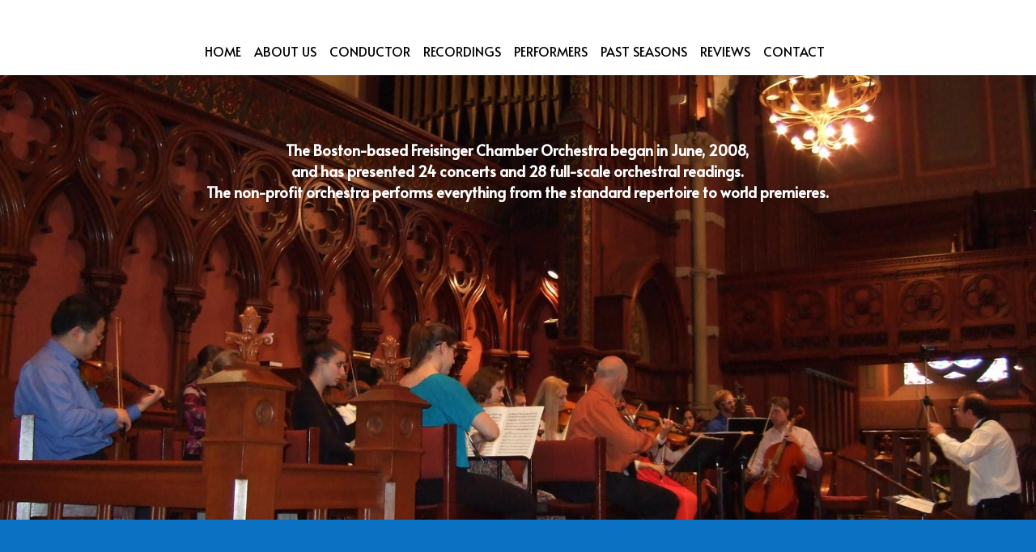

--- FILE ---
content_type: text/html; charset=utf-8
request_url: https://www.freisingerchamberorchestra.org/
body_size: 72975
content:
<!-- Powered by Strikingly.com 4 (1) Jan 20, 2026 at 14:44-->
<!DOCTYPE html>
<html itemscope itemtype='http://schema.org/WebPage' lang='en' xmlns:og='http://ogp.me/ns#' xmlns='http://www.w3.org/1999/xhtml'>
<head>
<title>Freisinger Chamber Orchestra</title>
<!-- removing_gon has activated 100%, so we add not_removing_gon rollout for specific user -->
<style>#s-content.s-font-body-alata .s-font-body{font-family:alata,sans-serif}#s-content.s-font-title-alata .s-font-title{font-family:alata,sans-serif}#s-content.s-font-heading-alata .s-font-heading{font-family:alata,sans-serif}#s-content.s-font-nav_item-alata .s-font-nav_item{font-family:alata,sans-serif}</style>
  <script>
//<![CDATA[
window.$S={};$S.app_instances=[];$S.nav=[{"name":"\/home","uid":"4bc45d08-9791-4028-95d3-8d61fec92e64","memberOnly":false,"hasPassword":false,"isHomePage":true},{"name":"\/about-us","uid":"7ea06fff-a68b-4ed5-8986-ba49ccb6e2fc","memberOnly":false,"hasPassword":false,"isHomePage":false},{"name":"\/conductor","uid":"64f64de6-eea6-4241-96fe-0cf3dfbd98c1","memberOnly":false,"hasPassword":false,"isHomePage":false},{"name":"\/recordings","uid":"76fcab16-b5bf-4e91-8ab1-508408eac3ed","memberOnly":false,"hasPassword":false,"isHomePage":false},{"name":"\/performers","uid":"c52c3774-2908-4884-b3aa-b2be70a690db","memberOnly":false,"hasPassword":false,"isHomePage":false},{"name":"\/past-seasons","uid":"8e66d1e0-5c64-486b-966c-68feb01cb1c3","memberOnly":false,"hasPassword":false,"isHomePage":false},{"name":"\/reviews","uid":"00b9dd05-390e-462f-88a0-923bc4256c36","memberOnly":false,"hasPassword":false,"isHomePage":false},{"name":"\/contact","uid":"fa36b3c9-681b-4fe9-be70-ef1b4e0ee88e","memberOnly":false,"hasPassword":false,"isHomePage":false}];$S.conf={"SUPPORTED_CURRENCY":[{"code":"AED","symbol":"\u062f.\u0625","decimal":".","thousand":",","precision":2,"name":"United Arab Emirates Dirham"},{"code":"AFN","symbol":"\u060b","decimal":".","thousand":",","precision":2,"name":"Afghan afghani"},{"code":"ALL","symbol":"Lek","decimal":",","thousand":".","precision":2,"name":"Albanian lek"},{"code":"AMD","symbol":"\u058f","decimal":",","thousand":".","precision":2,"name":"Armenian dram"},{"code":"ANG","symbol":"\u0192","decimal":",","thousand":".","precision":2,"name":"Netherlands Antillean guilder"},{"code":"AOA","symbol":"Kz","decimal":",","thousand":".","precision":2,"name":"Angolan kwanza"},{"code":"ARS","symbol":"$","decimal":",","thousand":".","precision":2,"name":"Argentine peso"},{"code":"AUD","symbol":"A$","decimal":".","thousand":" ","precision":2,"name":"Australian Dollar"},{"code":"AWG","symbol":"\u0192","decimal":".","thousand":",","precision":2,"name":"Aruban florin"},{"code":"AZN","symbol":"\u20bc","decimal":".","thousand":",","precision":2,"name":"Azerbaijani Manat"},{"code":"BAM","symbol":"KM","decimal":",","thousand":".","precision":2,"name":"Bosnia and Herzegovina convertible mark"},{"code":"BBD","symbol":"$","decimal":".","thousand":",","precision":2,"name":"Barbadian dollar"},{"code":"BDT","symbol":"Tk","decimal":".","thousand":",","precision":2,"name":"Bangladeshi Taka"},{"code":"BGN","symbol":"\u043b\u0432","decimal":",","thousand":".","precision":2,"name":"Bulgarian lev"},{"code":"BHD","symbol":"\u062f.\u0628","decimal":".","thousand":",","precision":3,"name":"Bahraini dinar"},{"code":"BIF","symbol":"FBu","decimal":".","thousand":",","precision":0,"name":"Burundian franc"},{"code":"BMD","symbol":"$","decimal":".","thousand":",","precision":2,"name":"Bermudian dollar"},{"code":"BND","symbol":"$","decimal":".","thousand":",","precision":2,"name":"Brunei dollar"},{"code":"BOB","symbol":"$b","decimal":",","thousand":".","precision":2,"name":"Bolivian boliviano"},{"code":"BRL","symbol":"R$","decimal":",","thousand":".","precision":2,"name":"Brazilian Real","format":"%s %v"},{"code":"BSD","symbol":"$","decimal":".","thousand":",","precision":2,"name":"Bahamian dollar"},{"code":"BTN","symbol":"Nu.","decimal":".","thousand":",","precision":2,"name":"Bhutanese ngultrum"},{"code":"BWP","symbol":"P","decimal":".","thousand":",","precision":2,"name":"Botswana pula"},{"code":"BYN","symbol":"Br","decimal":".","thousand":",","precision":2,"name":"Belarusian ruble"},{"code":"BZD","symbol":"BZ$","decimal":".","thousand":",","precision":2,"name":"Belize dollar"},{"code":"CAD","symbol":"$","decimal":".","thousand":",","precision":2,"name":"Canadian Dollar"},{"code":"CDF","symbol":"FC","decimal":".","thousand":",","precision":2,"name":"Congolese franc"},{"code":"CHF","symbol":"CHF","decimal":".","thousand":"'","precision":2,"name":"Swiss Franc","format":"%s %v"},{"code":"CLP","symbol":"$","decimal":"","thousand":".","precision":0,"name":"Chilean Peso"},{"code":"CNY","symbol":"\u00a5","decimal":".","thousand":",","precision":2,"name":"Chinese Yuan"},{"code":"CRC","symbol":"\u20a1","decimal":",","thousand":".","precision":2,"name":"Costa Rican col\u00f3n"},{"code":"CUP","symbol":"$","decimal":".","thousand":",","precision":2,"name":"Cuban peso"},{"code":"CVE","symbol":"$","decimal":".","thousand":",","precision":2,"name":"Cape Verdean escudo"},{"code":"CZK","symbol":"K\u010d","decimal":",","thousand":".","precision":2,"name":"Czech Koruna","format":"%v %s"},{"code":"DJF","symbol":"Fdj","decimal":".","thousand":",","precision":0,"name":"Djiboutian franc"},{"code":"DKK","symbol":"kr","decimal":".","thousand":",","precision":2,"name":"Danish Krone","format":"%v %s"},{"code":"DOP","symbol":"RD$","decimal":".","thousand":",","precision":2,"name":"Dominican peso"},{"code":"DZD","symbol":"\u062f\u062c","decimal":",","thousand":".","precision":2,"name":"Algerian dinar"},{"code":"EGP","symbol":"E\u00a3","decimal":".","thousand":",","precision":2,"name":"Egyptian pound"},{"code":"ERN","symbol":"Nkf","decimal":".","thousand":",","precision":2,"name":"Eritrean nakfa"},{"code":"ETB","symbol":"Br","decimal":".","thousand":",","precision":2,"name":"Ethiopian birr"},{"code":"EUR","symbol":"\u20ac","decimal":",","thousand":".","precision":2,"name":"Euro","format":"%v %s"},{"code":"FJD","symbol":"$","decimal":".","thousand":",","precision":2,"name":"Fijian dollar"},{"code":"FKP","symbol":"\u00a3","decimal":".","thousand":",","precision":2,"name":"Falkland Islands pound"},{"code":"GBP","symbol":"\u00a3","decimal":".","thousand":",","precision":2,"name":"British Pound"},{"code":"GEL","symbol":"\u10da","decimal":",","thousand":".","precision":2,"name":"Georgian lari"},{"code":"GGP","symbol":"\u00a3","decimal":".","thousand":",","precision":2,"name":"Guernsey pound"},{"code":"GHS","symbol":"GH\u20b5","decimal":".","thousand":",","precision":2,"name":"Ghanaian cedi"},{"code":"GIP","symbol":"\u00a3","decimal":".","thousand":",","precision":2,"name":"Gibraltar pound"},{"code":"GMD","symbol":"D","decimal":".","thousand":",","precision":2,"name":"Gambian dalasi"},{"code":"GNF","symbol":"\u20a3","decimal":".","thousand":",","precision":0,"name":"Guinean franc"},{"code":"GTQ","symbol":"Q","decimal":".","thousand":",","precision":2,"name":"Guatemalan quetzal"},{"code":"GYD","symbol":"G$","decimal":".","thousand":",","precision":2,"name":"Guyanese dollar"},{"code":"HKD","symbol":"HK$","decimal":".","thousand":",","precision":2,"name":"Hong Kong Dollar"},{"code":"HNL","symbol":"L","decimal":".","thousand":",","precision":2,"name":"Honduran lempira"},{"code":"HRK","symbol":"kn","decimal":".","thousand":",","precision":2,"name":"Croatian kuna"},{"code":"HTG","symbol":"G","decimal":".","thousand":",","precision":2,"name":"Haitian gourde"},{"code":"HUF","symbol":"Ft","decimal":"","thousand":",","precision":0,"name":"Hungarian Forint","format":"%v %s"},{"code":"ILS","symbol":"\u20aa","decimal":".","thousand":",","precision":2,"name":"Israeli New Shekel"},{"code":"IMP","symbol":"\u00a3","decimal":".","thousand":",","precision":2,"name":"Isle of Man pound"},{"code":"INR","symbol":"\u20b9","decimal":".","thousand":",","precision":2,"name":"Indian Rupee"},{"code":"IQD","symbol":"\u062f.\u0639","decimal":".","thousand":",","precision":3,"name":"Iraqi dinar"},{"code":"IRR","symbol":"\u062a\u0648\u0645\u0627\u0646","decimal":".","thousand":",","precision":2,"name":"Iranian rial"},{"code":"ISK","symbol":"kr","decimal":",","thousand":".","precision":2,"name":"Icelandic kr\u00f3na"},{"code":"JEP","symbol":"\u00a3","decimal":".","thousand":",","precision":2,"name":"Jersey pound"},{"code":"JMD","symbol":"J$","decimal":".","thousand":",","precision":2,"name":"Jamaican Dollar"},{"code":"JOD","symbol":"JD","decimal":".","thousand":",","precision":3,"name":"Jordanian Dinar"},{"code":"JPY","symbol":"\u00a5","decimal":"","thousand":",","precision":0,"name":"Japanese Yen","format":"%s %v"},{"code":"KES","symbol":"KSh","decimal":".","thousand":",","precision":2,"name":"Kenyan shilling"},{"code":"KGS","symbol":"\u043b\u0432","decimal":",","thousand":".","precision":2,"name":"Kyrgyzstani som"},{"code":"KHR","symbol":"\u17db","decimal":".","thousand":",","precision":2,"name":"Cambodian riel"},{"code":"KMF","symbol":"CF","decimal":".","thousand":",","precision":0,"name":"Comorian franc"},{"code":"KPW","symbol":"\u20a9","decimal":".","thousand":",","precision":2,"name":"North Korean won"},{"code":"KRW","symbol":"\uc6d0","decimal":"","thousand":",","precision":0,"name":"South Korean Won","format":"%v %s"},{"code":"KWD","symbol":"\u062f.\u0643","decimal":".","thousand":",","precision":3,"name":"Kuwait dinar"},{"code":"KYD","symbol":"CI$","decimal":".","thousand":",","precision":2,"name":"Cayman Islands dollar"},{"code":"KZT","symbol":"\u20b8","decimal":",","thousand":".","precision":2,"name":"Kazakhstani tenge"},{"code":"LBP","symbol":"LL","decimal":".","thousand":",","precision":2,"name":"Lebanese pound"},{"code":"LKR","symbol":"\u20a8","decimal":".","thousand":",","precision":2,"name":"Sri Lankan rupee"},{"code":"LRD","symbol":"LR$","decimal":".","thousand":",","precision":2,"name":"Liberian dollar"},{"code":"LSL","symbol":"M","decimal":".","thousand":",","precision":2,"name":"Lesotho loti"},{"code":"LYD","symbol":"LD","decimal":".","thousand":",","precision":3,"name":"Libyan dinar"},{"code":"MAD","symbol":"\u062f.\u0645.","decimal":",","thousand":".","precision":2,"name":"Moroccan dirham"},{"code":"MDL","symbol":"L","decimal":",","thousand":".","precision":2,"name":"Moldovan leu"},{"code":"MGA","symbol":"Ar","decimal":".","thousand":",","precision":0,"name":"Malagasy ariary"},{"code":"MKD","symbol":"\u0434\u0435\u043d","decimal":",","thousand":".","precision":2,"name":"Macedonian denar"},{"code":"MMK","symbol":"Ks","decimal":".","thousand":",","precision":2,"name":"Myanmar kyat"},{"code":"MNT","symbol":"\u20ae","decimal":".","thousand":",","precision":2,"name":"Mongolian tugrik"},{"code":"MOP","symbol":"MOP$","decimal":".","thousand":",","precision":2,"name":"Macanese pataca"},{"code":"MRO","symbol":"UM","decimal":".","thousand":",","precision":2,"name":"Mauritanian Ouguiya"},{"code":"MRU","symbol":"UM","decimal":".","thousand":",","precision":2,"name":"Mauritanian ouguiya"},{"code":"MUR","symbol":"\u20a8","decimal":".","thousand":",","precision":2,"name":"Mauritian rupee"},{"code":"MVR","symbol":"Rf","decimal":".","thousand":",","precision":2,"name":"Maldivian rufiyaa"},{"code":"MWK","symbol":"K","decimal":".","thousand":",","precision":2,"name":"Malawian kwacha"},{"code":"MXN","symbol":"$","decimal":".","thousand":",","precision":2,"name":"Mexican Peso"},{"code":"MYR","symbol":"RM","decimal":".","thousand":",","precision":2,"name":"Malaysian Ringgit"},{"code":"MZN","symbol":"MT","decimal":",","thousand":".","precision":2,"name":"Mozambican metical"},{"code":"NAD","symbol":"N$","decimal":".","thousand":",","precision":2,"name":"Namibian dollar"},{"code":"NGN","symbol":"\u20a6","decimal":".","thousand":",","precision":2,"name":"Nigerian naira"},{"code":"NIO","symbol":"C$","decimal":".","thousand":",","precision":2,"name":"Nicaraguan c\u00f3rdoba"},{"code":"NOK","symbol":"kr","decimal":",","thousand":".","precision":2,"name":"Norwegian Krone","format":"%v %s"},{"code":"NPR","symbol":"\u20a8","decimal":".","thousand":",","precision":2,"name":"Nepalese rupee"},{"code":"NZD","symbol":"$","decimal":".","thousand":",","precision":2,"name":"New Zealand Dollar"},{"code":"OMR","symbol":"\u0631.\u0639.","decimal":".","thousand":",","precision":3,"name":"Omani rial"},{"code":"PAB","symbol":"B\/.","decimal":".","thousand":",","precision":2,"name":"Panamanian balboa"},{"code":"PEN","symbol":"S\/.","decimal":".","thousand":",","precision":2,"name":"Peruvian Sol"},{"code":"PGK","symbol":"K","decimal":".","thousand":",","precision":2,"name":"Papua New Guinean kina"},{"code":"PHP","symbol":"\u20b1","decimal":".","thousand":",","precision":2,"name":"Philippine Peso"},{"code":"PKR","symbol":"\u20a8","decimal":".","thousand":",","precision":2,"name":"Pakistani rupee"},{"code":"PLN","symbol":"z\u0142","decimal":",","thousand":" ","precision":2,"name":"Polish Zloty","format":"%v %s"},{"code":"PYG","symbol":"\u20b2","decimal":",","thousand":".","precision":0,"name":"Paraguayan guaran\u00ed"},{"code":"QAR","symbol":"\u0631.\u0642","decimal":".","thousand":",","precision":2,"name":"Qatari riyal"},{"code":"RON","symbol":"lei","decimal":",","thousand":".","precision":2,"name":"Romanian leu"},{"code":"RSD","symbol":"\u0434\u0438\u043d","decimal":",","thousand":".","precision":2,"name":"Serbian dinar"},{"code":"RUB","symbol":"\u20bd","decimal":",","thousand":".","precision":2,"name":"Russian Ruble","format":"%v %s"},{"code":"RWF","symbol":"FRw","decimal":".","thousand":",","precision":0,"name":"Rwandan franc"},{"code":"SAR","symbol":"\u0631.\u0633","decimal":".","thousand":",","precision":2,"name":"Saudi Arabian riyal"},{"code":"SBD","symbol":"SI$","decimal":".","thousand":",","precision":2,"name":"Solomon Islands dollar"},{"code":"SCR","symbol":"SRe","decimal":".","thousand":",","precision":2,"name":"Seychellois rupee"},{"code":"SDG","symbol":"SDG","decimal":".","thousand":",","precision":2,"name":"Sudanese pound"},{"code":"SEK","symbol":"kr","decimal":".","thousand":" ","precision":2,"name":"Swedish Krona","format":"%v %s"},{"code":"SGD","symbol":"S$","decimal":".","thousand":",","precision":2,"name":"Singapore Dollar"},{"code":"SHP","symbol":"\u00a3","decimal":".","thousand":",","precision":2,"name":"Saint Helena pound"},{"code":"SLL","symbol":"Le","decimal":".","thousand":",","precision":2,"name":"Sierra Leonean leone"},{"code":"SOS","symbol":"S","decimal":".","thousand":",","precision":2,"name":"Somali shilling"},{"code":"SRD","symbol":"$","decimal":",","thousand":".","precision":2,"name":"Surinamese dollar"},{"code":"SSP","symbol":"SS\u00a3","decimal":".","thousand":",","precision":2,"name":"South Sudanese pound"},{"code":"STD","symbol":"Db","decimal":".","thousand":",","precision":2,"name":"Sao Tomean Dobra"},{"code":"STN","symbol":"Db","decimal":".","thousand":",","precision":2,"name":"S\u00e3o Tom\u00e9 and Pr\u00edncipe dobra"},{"code":"SYP","symbol":"LS","decimal":".","thousand":",","precision":2,"name":"Syrian pound"},{"code":"SZL","symbol":"E","decimal":".","thousand":",","precision":2,"name":"Swazi lilangeni"},{"code":"THB","symbol":"\u0e3f","decimal":".","thousand":",","precision":2,"name":"Thai Baht"},{"code":"TJS","symbol":"SM","decimal":".","thousand":",","precision":2,"name":"Tajikistani somoni"},{"code":"TMT","symbol":"T","decimal":".","thousand":",","precision":2,"name":"Turkmenistan manat"},{"code":"TND","symbol":"\u062f.\u062a","decimal":".","thousand":",","precision":3,"name":"Tunisian dinar"},{"code":"TOP","symbol":"T$","decimal":".","thousand":",","precision":2,"name":"Tongan pa\u02bbanga"},{"code":"TRY","symbol":"\u20ba","decimal":".","thousand":",","precision":2,"name":"Turkish lira"},{"code":"TTD","symbol":"TT$","decimal":".","thousand":",","precision":2,"name":"Trinidad and Tobago dollar"},{"code":"TWD","symbol":"NT$","decimal":"","thousand":",","precision":0,"name":"New Taiwan Dollar"},{"code":"TZS","symbol":"Tsh","decimal":".","thousand":",","precision":2,"name":"Tanzanian shilling"},{"code":"UAH","symbol":"\u20b4","decimal":".","thousand":",","precision":2,"name":"Ukrainian hryvnia"},{"code":"UGX","symbol":"USh","decimal":".","thousand":",","precision":2,"name":"Ugandan shilling"},{"code":"USD","symbol":"$","decimal":".","thousand":",","precision":2,"name":"United States Dollar"},{"code":"UYU","symbol":"$U","decimal":",","thousand":".","precision":2,"name":"Uruguayan peso"},{"code":"UZS","symbol":"\u043b\u0432","decimal":",","thousand":".","precision":2,"name":"Uzbekistani so\u02bbm"},{"code":"VES","symbol":"Bs.S.","decimal":".","thousand":",","precision":2,"name":"Venezuelan bol\u00edvar soberano"},{"code":"VUV","symbol":"VT","decimal":".","thousand":",","precision":0,"name":"Vanuatu vatu"},{"code":"WST","symbol":"WS$","decimal":".","thousand":",","precision":2,"name":"Samoan t\u0101l\u0101"},{"code":"XAF","symbol":"FCFA","decimal":".","thousand":",","precision":0,"name":"Central African CFA franc"},{"code":"XCD","symbol":"EC$","decimal":".","thousand":",","precision":2,"name":"East Caribbean dollar"},{"code":"XDR","symbol":"SDR","decimal":".","thousand":"","precision":0,"name":"Special drawing rights"},{"code":"XOF","symbol":"CFA","decimal":".","thousand":",","precision":0,"name":"West African CFA franc"},{"code":"XPF","symbol":"\u20a3","decimal":".","thousand":",","precision":0,"name":"CFP franc"},{"code":"YER","symbol":"\u0631.\u064a","decimal":".","thousand":",","precision":2,"name":"Yemeni rial"},{"code":"ZAR","symbol":"R","decimal":".","thousand":",","precision":2,"name":"South African Rand"},{"code":"ZMW","symbol":"K","decimal":",","thousand":".","precision":2,"name":"Zambian kwacha"},{"code":"IDR","symbol":"Rp ","decimal":"","thousand":".","precision":0,"name":"Indonesian Rupiah"},{"code":"VND","symbol":"\u20ab","decimal":"","thousand":".","precision":0,"name":"Vietnamese Dong","format":"%v%s"},{"code":"LAK","symbol":"\u20ad","decimal":".","thousand":",","precision":2,"name":"Lao kip"},{"code":"COP","symbol":"$","decimal":".","thousand":",","precision":0,"name":"Colombian Peso"}],"pages_show_static_path":"https:\/\/static-assets.strikinglycdn.com\/pages_show_static-bc1f19a55f2b44d4730b53552286eb27fea2e9da8282fb2743c9147c736f5092.js","keenio_collection":"strikingly_pageviews","keenio_collection_sharding":"strikingly_pageviews-15900001-16000000","keenio_pbs_impression_collection":"strikingly_pbs_impression","keenio_pbs_conversion_collection":"strikingly_pbs_conversion","keenio_pageservice_imageshare_collection":"strikingly_pageservice_imageshare","keenio_page_socialshare_collection":"strikingly_page_socialshare","keenio_page_framing_collection":"strikingly_page_framing","keenio_file_download_collection":"strikingly_file_download","keenio_ecommerce_buyer_landing":"strikingly_ecommerce_buyer_landing","keenio_ecommerce_buyer_viewed_checkout_dialog":"strikingly_ecommerce_buyer_viewed_checkout_dialog","keenio_ecommerce_buyer_completed_shipping_address":"strikingly_ecommerce_buyer_completed_shipping_address","keenio_ecommerce_buyer_selected_payment_method":"strikingly_ecommerce_buyer_selected_payment_method","keenio_ecommerce_buyer_canceled_order":"strikingly_ecommerce_buyer_canceled_order","keenio_ecommerce_buyer_added_item_to_cart":"strikingly_ecommerce_buyer_added_item_to_cart","keenio_events_collection":"strikingly_events","is_screenshot_rendering":false,"ecommerce_stripe_alipay":false,"headless_render":null,"wx_instant_follow":false,"is_google_analytics_enabled":true,"is_strikingly_analytics_enabled":true,"is_from_site_to_app":false,"is_weitie":false,"weitie_post_id":null,"weitie_meta_info":null,"weitie_slogan":"\u65e0\u9700\u6ce8\u518c\u7684\u53d1\u5e16\u795e\u5668","gdpr_compliance_feature":false,"strikingly_live_chat_settings":null,"FACEBOOK_APP_ID":"138736959550286","FACEBOOK_PERMS":"email"};$S.fonts=null;$S.live_site=true;$S.user_meta={"user_type":"","live_chat_branding":false,"oneClickShareInfo":null};$S.global_conf={"premium_apps":["HtmlApp","EcwidApp","MailChimpApp","CeleryApp","LocuApp"],"environment":"production","env":"production","host_suffix":"strikingly.com","asset_url":"https:\/\/static-assets.strikinglycdn.com","locale":"en","in_china":false,"country_code":null,"browser_locale":null,"is_sxl":false,"china_optimization":false,"enable_live_chat":true,"enable_internal_footer_layout":["33212390","11376106","13075825","12954266","11479862","28250243","28142805","28250455","28250492","23063547","28250512","23063531","28250538","28250791","23063511","28250526","28250588","28250582","28250575","28250570","23063556","28250565","13128850","13075827","13033035","13107039","12989659","12954536","13029321","12967243","12935703","13128849","189186","23559408","22317661","23559972","23559402","23559419","23559961","23559424","23568836","23559400","23559427","23559394","23559955","23559949","23568824","23559953","22317663","13032471","13070869","13107041","13100761","13100763","13039483","12989656","12935476","13029732","13070868","13115975","13115977","12967468"],"user_image_cdn":{"qn":"\/\/user-assets.sxlcdn.com","s":"\/\/custom-images.strikinglycdn.com"},"GROWINGIO_API_KEY":null,"BAIDU_API_KEY":null,"SEGMENTIO_API_KEY":"eb3txa37hi","FACEBOOK_APP_ID":"138736959550286","WECHAT_APP_ID":null,"WECHAT_MP_APP_ID":"","KEEN_IO_PROJECT_ID":"5317e03605cd66236a000002","KEEN_IO_WRITE_KEY":"[base64]","FIREBASE_URL":"bobcat.firebaseIO.com","CLOUDINARY_CLOUD_NAME":"hrscywv4p","CLOUDINARY_PRESET":"oxbxiyxl","rollout":{"background_for_all_sections":false,"crm_livechat":true,"stripe_payer_email":false,"stripe_alipay":true,"stripe_wechatpay":true,"stripe_afterpay":true,"stripe_klarna":true,"paynow_unionpay":true,"tw_payment_registration_upgrade":true,"new_checkout_design":true,"checkout_form_integration":true,"s6_feature":true,"customize_image_appearance":true,"advanced_section_layout_setting":true,"google_invisible_recaptcha":true,"invisible_hcaptcha":false,"show_dummy_data_in_editor":true,"show_dummy_data_in_cro_editor":true,"mobile_editor_2023":true,"mobile_editor_2023_part3":true,"vertical_alignment_2023":true,"enable_migrate_page_data":true,"enable_section_smart_binding":true,"portfolio_region_options":false,"domain_connection_v2":true,"new_blog_editor":true,"new_blog_editor_disabled":false,"draft_editor":true,"disable_draft_editor":false,"new_blog_layout":true,"new_store_layout":true,"gallery_section_2021":true,"strikingly_618":false,"nav_2021":true,"can_use_section_default_format":true,"can_use_section_text_align":true,"section_improvements_part1":true,"nav_2021_off":false,"nav_2023":true,"delay_gon":false,"shake_ssr_gon":false,"feature_list_2023":true,"pbs_i18n":true,"support_sca":false,"dlz_badge":false,"show_kickstart_entry_in_dashboard_support_widget":true,"need_html_custom_code_review":true,"has_hydrated_sections":false,"show_support_widget_in_live_site":false,"wechat_sharing":false,"new_wechat_oauth":false,"midtrans_payments":false,"pbs_variation_b":true,"all_currencies":true,"language_region_redirect_options":false,"portfolio_addon_items":false,"custom_review_v2":false},"cookie_categories":{"necessary":["_claim_popup_ref","member_name","authenticationToken","_pbs_i18n_ab_test","__strk_cookie_notification","__is_open_strk_necessary_cookie","__is_open_strk_analytics_cookie","__is_open_strk_preferences_cookie","site_id","crm_chat_token","authenticationToken","member_id","page_nocache","page_password","page_password_uid","return_path_after_verification","return_path_after_page_verification","is_submitted_all"],"preferences":["__strk_cookie_comment_name","__strk_cookie_comment_email"],"analytics":["__strk_session_id"]},"WEITIE_APP_ID":null,"WEITIE_MP_APP_ID":null,"BUGSNAG_FE_API_KEY":"","BUGSNAG_FE_JS_RELEASE_STAGE":"production","google":{"recaptcha_v2_client_key":"6LeRypQbAAAAAGgaIHIak2L7UaH4Mm3iS6Tpp7vY","recaptcha_v2_invisible_client_key":"6LdmtBYdAAAAAJmE1hETf4IHoUqXQaFuJxZPO8tW"},"hcaptcha":{"hcaptcha_checkbox_key":"cd7ccab0-57ca-49aa-98ac-db26473a942a","hcaptcha_invisible_key":"65400c5a-c122-4648-971c-9f7e931cd872"},"kickstart_locale_selection":{"en":"100","de":"100","es":"100","fr":"100","it":"100","nl":"100","pt-BR":"100","fi":"100","no":"100","sv":"100","pl":"100","cs":"100","ro":"100","ar":"100","id":"100","vi":"0","ja":"100","zh-CN":"100","zh-TW":"100"},"honeypot":"9ef66055"};$S.country_list={"europe":{"name":"Europe","continent":"europe"},"asia":{"name":"Asia","continent":"asia"},"northamerica":{"name":"North America","continent":"northamerica"},"southamerica":{"name":"South America","continent":"southamerica"},"australia":{"name":"Australia","continent":"australia"},"antarctica":{"name":"Antarctica","continent":"antarctica"},"africa":{"name":"Africa","continent":"africa"},"ad":{"name":"Andorra","continent":"europe"},"ae":{"name":"United Arab Emirates","continent":"asia"},"af":{"name":"Afghanistan","continent":"asia"},"ag":{"name":"Antigua and Barbuda","continent":"northamerica"},"ai":{"name":"Anguilla","continent":"northamerica"},"al":{"name":"Albania","continent":"europe"},"am":{"name":"Armenia","continent":"asia"},"an":{"name":"Netherlands Antilles","continent":"northamerica"},"ao":{"name":"Angola","continent":"africa"},"aq":{"name":"Antarctica","continent":"antarctica"},"ar":{"name":"Argentina","continent":"southamerica"},"as":{"name":"American Samoa","continent":"australia"},"at":{"name":"Austria","continent":"europe"},"au":{"name":"Australia","continent":"australia"},"aw":{"name":"Aruba","continent":"northamerica"},"ax":{"name":"\u00c5land Islands","continent":"europe"},"az":{"name":"Azerbaijan","continent":"asia"},"ba":{"name":"Bosnia and Herzegovina","continent":"europe"},"bb":{"name":"Barbados","continent":"northamerica"},"bd":{"name":"Bangladesh","continent":"asia"},"be":{"name":"Belgium","continent":"europe"},"bf":{"name":"Burkina Faso","continent":"africa"},"bg":{"name":"Bulgaria","continent":"europe"},"bh":{"name":"Bahrain","continent":"asia"},"bi":{"name":"Burundi","continent":"africa"},"bj":{"name":"Benin","continent":"africa"},"bl":{"name":"Saint Barth\u00e9lemy","continent":"northamerica"},"bm":{"name":"Bermuda","continent":"northamerica"},"bn":{"name":"Brunei Darussalam","continent":"asia"},"bo":{"name":"Bolivia","continent":"southamerica"},"bq":{"name":"Bonaire, Sint Eustatius and Saba","continent":"northamerica"},"br":{"name":"Brazil","continent":"southamerica"},"bs":{"name":"Bahamas","continent":"northamerica"},"bt":{"name":"Bhutan","continent":"asia"},"bv":{"name":"Bouvet Island","continent":"antarctica"},"bw":{"name":"Botswana","continent":"africa"},"by":{"name":"Belarus","continent":"europe"},"bz":{"name":"Belize","continent":"northamerica"},"ca":{"name":"Canada","continent":"northamerica"},"cc":{"name":"Cocos (Keeling) Islands","continent":"asia"},"cd":{"name":"Congo, The Democratic Republic Of The","continent":"africa"},"cf":{"name":"Central African Republic","continent":"africa"},"cg":{"name":"Congo","continent":"africa"},"ch":{"name":"Switzerland","continent":"europe"},"ci":{"name":"C\u00f4te D'Ivoire","continent":"africa"},"ck":{"name":"Cook Islands","continent":"australia"},"cl":{"name":"Chile","continent":"southamerica"},"cm":{"name":"Cameroon","continent":"africa"},"cn":{"name":"China","continent":"asia"},"co":{"name":"Colombia","continent":"southamerica"},"cr":{"name":"Costa Rica","continent":"northamerica"},"cu":{"name":"Cuba","continent":"northamerica"},"cv":{"name":"Cape Verde","continent":"africa"},"cw":{"name":"Cura\u00e7ao","continent":"northamerica"},"cx":{"name":"Christmas Island","continent":"asia"},"cy":{"name":"Cyprus","continent":"asia"},"cz":{"name":"Czech Republic","continent":"europe"},"de":{"name":"Germany","continent":"europe"},"dj":{"name":"Djibouti","continent":"africa"},"dk":{"name":"Denmark","continent":"europe"},"dm":{"name":"Dominica","continent":"northamerica"},"do":{"name":"Dominican Republic","continent":"northamerica"},"dz":{"name":"Algeria","continent":"africa"},"ec":{"name":"Ecuador","continent":"southamerica"},"ee":{"name":"Estonia","continent":"europe"},"eg":{"name":"Egypt","continent":"africa"},"eh":{"name":"Western Sahara","continent":"africa"},"er":{"name":"Eritrea","continent":"africa"},"es":{"name":"Spain","continent":"europe"},"et":{"name":"Ethiopia","continent":"africa"},"fi":{"name":"Finland","continent":"europe"},"fj":{"name":"Fiji","continent":"australia"},"fk":{"name":"Falkland Islands (Malvinas)","continent":"southamerica"},"fm":{"name":"Micronesia, Federated States Of","continent":"australia"},"fo":{"name":"Faroe Islands","continent":"europe"},"fr":{"name":"France","continent":"europe"},"ga":{"name":"Gabon","continent":"africa"},"gb":{"name":"United Kingdom","continent":"europe"},"gd":{"name":"Grenada","continent":"northamerica"},"ge":{"name":"Georgia","continent":"asia"},"gf":{"name":"French Guiana","continent":"southamerica"},"gg":{"name":"Guernsey","continent":"europe"},"gh":{"name":"Ghana","continent":"africa"},"gi":{"name":"Gibraltar","continent":"europe"},"gl":{"name":"Greenland","continent":"northamerica"},"gm":{"name":"Gambia","continent":"africa"},"gn":{"name":"Guinea","continent":"africa"},"gp":{"name":"Guadeloupe","continent":"northamerica"},"gq":{"name":"Equatorial Guinea","continent":"africa"},"gr":{"name":"Greece","continent":"europe"},"gs":{"name":"South Georgia and the South Sandwich Islands","continent":"antarctica"},"gt":{"name":"Guatemala","continent":"northamerica"},"gu":{"name":"Guam","continent":"australia"},"gw":{"name":"Guinea-Bissau","continent":"africa"},"gy":{"name":"Guyana","continent":"southamerica"},"hk":{"name":"Hong Kong SAR China","continent":"asia"},"hm":{"name":"Heard and McDonald Islands","continent":"antarctica"},"hn":{"name":"Honduras","continent":"northamerica"},"hr":{"name":"Croatia","continent":"europe"},"ht":{"name":"Haiti","continent":"northamerica"},"hu":{"name":"Hungary","continent":"europe"},"id":{"name":"Indonesia","continent":"asia"},"ie":{"name":"Ireland","continent":"europe"},"il":{"name":"Israel","continent":"asia"},"im":{"name":"Isle of Man","continent":"europe"},"in":{"name":"India","continent":"asia"},"io":{"name":"British Indian Ocean Territory","continent":"asia"},"iq":{"name":"Iraq","continent":"asia"},"ir":{"name":"Iran, Islamic Republic Of","continent":"asia"},"is":{"name":"Iceland","continent":"europe"},"it":{"name":"Italy","continent":"europe"},"je":{"name":"Jersey","continent":"europe"},"jm":{"name":"Jamaica","continent":"northamerica"},"jo":{"name":"Jordan","continent":"asia"},"jp":{"name":"Japan","continent":"asia"},"ke":{"name":"Kenya","continent":"africa"},"kg":{"name":"Kyrgyzstan","continent":"asia"},"kh":{"name":"Cambodia","continent":"asia"},"ki":{"name":"Kiribati","continent":"australia"},"km":{"name":"Comoros","continent":"africa"},"kn":{"name":"Saint Kitts And Nevis","continent":"northamerica"},"kp":{"name":"Korea, Democratic People's Republic Of","continent":"asia"},"kr":{"name":"Korea, Republic of","continent":"asia"},"kw":{"name":"Kuwait","continent":"asia"},"ky":{"name":"Cayman Islands","continent":"northamerica"},"kz":{"name":"Kazakhstan","continent":"asia"},"la":{"name":"Lao People's Democratic Republic","continent":"asia"},"lb":{"name":"Lebanon","continent":"asia"},"lc":{"name":"Saint Lucia","continent":"northamerica"},"li":{"name":"Liechtenstein","continent":"europe"},"lk":{"name":"Sri Lanka","continent":"asia"},"lr":{"name":"Liberia","continent":"africa"},"ls":{"name":"Lesotho","continent":"africa"},"lt":{"name":"Lithuania","continent":"europe"},"lu":{"name":"Luxembourg","continent":"europe"},"lv":{"name":"Latvia","continent":"europe"},"ly":{"name":"Libya","continent":"africa"},"ma":{"name":"Morocco","continent":"africa"},"mc":{"name":"Monaco","continent":"europe"},"md":{"name":"Moldova, Republic of","continent":"europe"},"me":{"name":"Montenegro","continent":"europe"},"mf":{"name":"Saint Martin","continent":"northamerica"},"mg":{"name":"Madagascar","continent":"africa"},"mh":{"name":"Marshall Islands","continent":"australia"},"mk":{"name":"North Macedonia","continent":"europe"},"ml":{"name":"Mali","continent":"africa"},"mm":{"name":"Myanmar","continent":"asia"},"mn":{"name":"Mongolia","continent":"asia"},"mo":{"name":"Macao SAR China","continent":"asia"},"mp":{"name":"Northern Mariana Islands","continent":"australia"},"mq":{"name":"Martinique","continent":"northamerica"},"mr":{"name":"Mauritania","continent":"africa"},"ms":{"name":"Montserrat","continent":"northamerica"},"mt":{"name":"Malta","continent":"europe"},"mu":{"name":"Mauritius","continent":"africa"},"mv":{"name":"Maldives","continent":"asia"},"mw":{"name":"Malawi","continent":"africa"},"mx":{"name":"Mexico","continent":"northamerica"},"my":{"name":"Malaysia","continent":"asia"},"mz":{"name":"Mozambique","continent":"africa"},"na":{"name":"Namibia","continent":"africa"},"nc":{"name":"New Caledonia","continent":"australia"},"ne":{"name":"Niger","continent":"africa"},"nf":{"name":"Norfolk Island","continent":"australia"},"ng":{"name":"Nigeria","continent":"africa"},"ni":{"name":"Nicaragua","continent":"northamerica"},"nl":{"name":"Netherlands","continent":"europe"},"no":{"name":"Norway","continent":"europe"},"np":{"name":"Nepal","continent":"asia"},"nr":{"name":"Nauru","continent":"australia"},"nu":{"name":"Niue","continent":"australia"},"nz":{"name":"New Zealand","continent":"australia"},"om":{"name":"Oman","continent":"asia"},"pa":{"name":"Panama","continent":"northamerica"},"pe":{"name":"Peru","continent":"southamerica"},"pf":{"name":"French Polynesia","continent":"australia"},"pg":{"name":"Papua New Guinea","continent":"australia"},"ph":{"name":"Philippines","continent":"asia"},"pk":{"name":"Pakistan","continent":"asia"},"pl":{"name":"Poland","continent":"europe"},"pm":{"name":"Saint Pierre And Miquelon","continent":"northamerica"},"pn":{"name":"Pitcairn","continent":"australia"},"pr":{"name":"Puerto Rico","continent":"northamerica"},"ps":{"name":"Palestine, State of","continent":"asia"},"pt":{"name":"Portugal","continent":"europe"},"pw":{"name":"Palau","continent":"australia"},"py":{"name":"Paraguay","continent":"southamerica"},"qa":{"name":"Qatar","continent":"asia"},"re":{"name":"R\u00e9union","continent":"africa"},"ro":{"name":"Romania","continent":"europe"},"rs":{"name":"Serbia","continent":"europe"},"ru":{"name":"Russian Federation","continent":"europe"},"rw":{"name":"Rwanda","continent":"africa"},"sa":{"name":"Saudi Arabia","continent":"asia"},"sb":{"name":"Solomon Islands","continent":"australia"},"sc":{"name":"Seychelles","continent":"africa"},"sd":{"name":"Sudan","continent":"africa"},"se":{"name":"Sweden","continent":"europe"},"sg":{"name":"Singapore","continent":"asia"},"sh":{"name":"Saint Helena","continent":"africa"},"si":{"name":"Slovenia","continent":"europe"},"sj":{"name":"Svalbard And Jan Mayen","continent":"europe"},"sk":{"name":"Slovakia","continent":"europe"},"sl":{"name":"Sierra Leone","continent":"africa"},"sm":{"name":"San Marino","continent":"europe"},"sn":{"name":"Senegal","continent":"africa"},"so":{"name":"Somalia","continent":"africa"},"sr":{"name":"Suriname","continent":"southamerica"},"ss":{"name":"South Sudan","continent":"africa"},"st":{"name":"Sao Tome and Principe","continent":"africa"},"sv":{"name":"El Salvador","continent":"northamerica"},"sx":{"name":"Sint Maarten","continent":"northamerica"},"sy":{"name":"Syrian Arab Republic","continent":"asia"},"sz":{"name":"Swaziland","continent":"africa"},"tc":{"name":"Turks and Caicos Islands","continent":"northamerica"},"td":{"name":"Chad","continent":"africa"},"tf":{"name":"French Southern Territories","continent":"antarctica"},"tg":{"name":"Togo","continent":"africa"},"th":{"name":"Thailand","continent":"asia"},"tj":{"name":"Tajikistan","continent":"asia"},"tk":{"name":"Tokelau","continent":"australia"},"tl":{"name":"Timor-Leste","continent":"asia"},"tm":{"name":"Turkmenistan","continent":"asia"},"tn":{"name":"Tunisia","continent":"africa"},"to":{"name":"Tonga","continent":"australia"},"tr":{"name":"Turkey","continent":"europe"},"tt":{"name":"Trinidad and Tobago","continent":"northamerica"},"tv":{"name":"Tuvalu","continent":"australia"},"tw":{"name":"Taiwan","continent":"asia"},"tz":{"name":"Tanzania, United Republic of","continent":"africa"},"ua":{"name":"Ukraine","continent":"europe"},"ug":{"name":"Uganda","continent":"africa"},"um":{"name":"United States Minor Outlying Islands","continent":"australia"},"us":{"name":"United States","continent":"northamerica"},"uy":{"name":"Uruguay","continent":"southamerica"},"uz":{"name":"Uzbekistan","continent":"asia"},"va":{"name":"Holy See (Vatican City State)","continent":"europe"},"vc":{"name":"Saint Vincent And The Grenadines","continent":"northamerica"},"ve":{"name":"Venezuela, Bolivarian Republic of","continent":"southamerica"},"vg":{"name":"Virgin Islands, British","continent":"northamerica"},"vi":{"name":"Virgin Islands, U.S.","continent":"northamerica"},"vn":{"name":"Vietnam","continent":"asia"},"vu":{"name":"Vanuatu","continent":"australia"},"wf":{"name":"Wallis and Futuna","continent":"australia"},"ws":{"name":"Samoa","continent":"australia"},"ye":{"name":"Yemen","continent":"asia"},"yt":{"name":"Mayotte","continent":"africa"},"za":{"name":"South Africa","continent":"africa"},"zm":{"name":"Zambia","continent":"africa"},"zw":{"name":"Zimbabwe","continent":"africa"}};$S.state_list={"us":[{"name":"Alabama","abbr":"AL"},{"name":"Alaska","abbr":"AK"},{"name":"American Samoa","abbr":"AS"},{"name":"Arizona","abbr":"AZ"},{"name":"Arkansas","abbr":"AR"},{"name":"California","abbr":"CA"},{"name":"Colorado","abbr":"CO"},{"name":"Connecticut","abbr":"CT"},{"name":"Delaware","abbr":"DE"},{"name":"District of Columbia","abbr":"DC"},{"name":"Florida","abbr":"FL"},{"name":"Georgia","abbr":"GA"},{"name":"Guam","abbr":"GU"},{"name":"Hawaii","abbr":"HI"},{"name":"Idaho","abbr":"ID"},{"name":"Illinois","abbr":"IL"},{"name":"Indiana","abbr":"IN"},{"name":"Iowa","abbr":"IA"},{"name":"Kansas","abbr":"KS"},{"name":"Kentucky","abbr":"KY"},{"name":"Louisiana","abbr":"LA"},{"name":"Maine","abbr":"ME"},{"name":"Maryland","abbr":"MD"},{"name":"Massachusetts","abbr":"MA"},{"name":"Michigan","abbr":"MI"},{"name":"Minnesota","abbr":"MN"},{"name":"Mississippi","abbr":"MS"},{"name":"Missouri","abbr":"MO"},{"name":"Montana","abbr":"MT"},{"name":"Nebraska","abbr":"NE"},{"name":"Nevada","abbr":"NV"},{"name":"New Hampshire","abbr":"NH"},{"name":"New Jersey","abbr":"NJ"},{"name":"New Mexico","abbr":"NM"},{"name":"New York","abbr":"NY"},{"name":"North Carolina","abbr":"NC"},{"name":"North Dakota","abbr":"ND"},{"name":"Northern Mariana Islands","abbr":"MP"},{"name":"Ohio","abbr":"OH"},{"name":"Oklahoma","abbr":"OK"},{"name":"Oregon","abbr":"OR"},{"name":"Pennsylvania","abbr":"PA"},{"name":"Puerto Rico","abbr":"PR"},{"name":"Rhode Island","abbr":"RI"},{"name":"South Carolina","abbr":"SC"},{"name":"South Dakota","abbr":"SD"},{"name":"Tennessee","abbr":"TN"},{"name":"Texas","abbr":"TX"},{"name":"Utah","abbr":"UT"},{"name":"Vermont","abbr":"VT"},{"name":"Virgin Islands","abbr":"VI"},{"name":"Virginia","abbr":"VA"},{"name":"Washington","abbr":"WA"},{"name":"West Virginia","abbr":"WV"},{"name":"Wisconsin","abbr":"WI"},{"name":"Wyoming","abbr":"WY"}],"ca":[{"name":"Alberta","abbr":"AB"},{"name":"British Columbia","abbr":"BC"},{"name":"Manitoba","abbr":"MB"},{"name":"New Brunswick","abbr":"NB"},{"name":"Newfoundland and Labrador","abbr":"NL"},{"name":"Nova Scotia","abbr":"NS"},{"name":"Northwest Territories","abbr":"NT"},{"name":"Nunavut","abbr":"NU"},{"name":"Ontario","abbr":"ON"},{"name":"Prince Edward Island","abbr":"PE"},{"name":"Quebec","abbr":"QC"},{"name":"Saskatchewan","abbr":"SK"},{"name":"Yukon","abbr":"YT"}],"cn":[{"name":"Beijing","abbr":"Beijing"},{"name":"Tianjin","abbr":"Tianjin"},{"name":"Hebei","abbr":"Hebei"},{"name":"Shanxi","abbr":"Shanxi"},{"name":"Nei Mongol","abbr":"Nei Mongol"},{"name":"Liaoning","abbr":"Liaoning"},{"name":"Jilin","abbr":"Jilin"},{"name":"Heilongjiang","abbr":"Heilongjiang"},{"name":"Shanghai","abbr":"Shanghai"},{"name":"Jiangsu","abbr":"Jiangsu"},{"name":"Zhejiang","abbr":"Zhejiang"},{"name":"Anhui","abbr":"Anhui"},{"name":"Fujian","abbr":"Fujian"},{"name":"Jiangxi","abbr":"Jiangxi"},{"name":"Shandong","abbr":"Shandong"},{"name":"Henan","abbr":"Henan"},{"name":"Hubei","abbr":"Hubei"},{"name":"Hunan","abbr":"Hunan"},{"name":"Guangdong","abbr":"Guangdong"},{"name":"Guangxi","abbr":"Guangxi"},{"name":"Hainan","abbr":"Hainan"},{"name":"Chongqing","abbr":"Chongqing"},{"name":"Sichuan","abbr":"Sichuan"},{"name":"Guizhou","abbr":"Guizhou"},{"name":"Yunnan","abbr":"Yunnan"},{"name":"Xizang","abbr":"Xizang"},{"name":"Shaanxi","abbr":"Shaanxi"},{"name":"Gansu","abbr":"Gansu"},{"name":"Qinghai","abbr":"Qinghai"},{"name":"Ningxia","abbr":"Ningxia"},{"name":"Xinjiang","abbr":"Xinjiang"}]};$S.stores={"fonts_v2":[{"name":"alata","fontType":"google","displayName":"Alata","cssValue":"\"alata\"","settings":{"weight":"regular"},"hidden":false,"cssFallback":"sans-serif","disableBody":false,"isSuggested":true},{"name":"montserrat","fontType":"google","displayName":"Montserrat","cssValue":"montserrat, helvetica","settings":{"weight":"400,700"},"hidden":false,"cssFallback":"sans-serif","disableBody":null,"isSuggested":true}],"showStatic":{"footerLogoSeoData":{"anchor_link":"https:\/\/www.strikingly.com\/?ref=logo\u0026permalink=freisingerchamberorchestra-kickstart\u0026custom_domain=www.freisingerchamberorchestra.org\u0026utm_campaign=footer_pbs\u0026utm_content=https%3A%2F%2Fwww.freisingerchamberorchestra.org%2F\u0026utm_medium=user_page\u0026utm_source=55530\u0026utm_term=pbs_b","anchor_text":"How to build a website"},"isEditMode":false},"pageData":{"type":"Site","id":"f_0559dc67-3ae4-465f-960a-af777dad5d84","defaultValue":null,"horizontal":false,"fixedSocialMedia":false,"new_page":true,"showMobileNav":true,"showCookieNotification":false,"useSectionDefaultFormat":true,"useSectionImprovementsPart1":true,"showTermsAndConditions":false,"showPrivacyPolicy":false,"activateGDPRCompliance":false,"multi_pages":true,"live_chat":false,"isFullScreenOnlyOneSection":true,"showNav":true,"showFooter":true,"showStrikinglyLogo":false,"showNavigationButtons":false,"showShoppingCartIcon":true,"showButtons":true,"navFont":"","titleFont":"alata","logoFont":"","bodyFont":"alata","buttonFont":"alata","headingFont":"alata","bodyFontWeight":null,"theme":"fresh","templateVariation":"","templatePreset":"blue","termsText":null,"privacyPolicyText":null,"fontPreset":null,"GDPRHtml":null,"pages":[{"type":"Page","id":"f_24eaa2ea-04d2-4d7a-ae8f-39e2909eb74e","defaultValue":null,"sections":[{"type":"Slide","id":"f_f809dbac-5467-4ff7-b2d9-515f3c448d5e","defaultValue":null,"template_id":null,"template_name":"title","components":{"slideSettings":{"type":"SlideSettings","id":"f_b3ca7819-9753-436e-bb4e-9e3d0a5cddbc","defaultValue":null,"show_nav":true,"show_nav_multi_mode":false,"nameChanged":true,"hidden_section":false,"name":"Home 25","sync_key":null,"layout_variation":"center-bottom-full","padding":{"top":"normal","bottom":"normal"}},"text1":{"type":"RichText","id":"f_a3262707-30be-4641-9574-9a24093dd50b","defaultValue":false,"alignment":null,"value":"","backupValue":null,"version":1,"lineAlignment":{"firstLineTextAlign":null,"lastLineTextAlign":null}},"text2":{"type":"RichText","id":"f_4d0eed8b-0844-40bd-80f1-cfa0f85ce9af","defaultValue":false,"alignment":null,"value":"\u003cdiv class=\"s-rich-text-wrapper\" style=\"display: block; \"\u003e\u003cp class=\" s-rich-text-wrapper\"\u003e\u003cstrong\u003eThe Boston-based Freisinger Chamber Orchestra began in June, 2008,\u003c\/strong\u003e\u003c\/p\u003e\u003cp\u003e\u003cstrong\u003eand has presented 24 concerts and 28 full-scale orchestral readings.\u003c\/strong\u003e\u003c\/p\u003e\u003cp\u003e\u003cstrong\u003eThe non-profit orchestra performs everything from the standard repertoire to world premieres.\u003c\/strong\u003e\u003c\/p\u003e\u003cp\u003e \u003c\/p\u003e\u003cp\u003e \u003c\/p\u003e\u003cp\u003e \u003c\/p\u003e\u003cp\u003e \u003c\/p\u003e\u003cp\u003e \u003c\/p\u003e\u003cp\u003e \u003c\/p\u003e\u003cp\u003e \u003c\/p\u003e\u003cp\u003e \u003c\/p\u003e\u003cp\u003e \u003c\/p\u003e\u003cp\u003e \u003c\/p\u003e\u003cp\u003e \u003c\/p\u003e\u003cp\u003e \u003c\/p\u003e\u003c\/div\u003e","backupValue":null,"version":1,"lineAlignment":{"firstLineTextAlign":null,"lastLineTextAlign":null},"defaultDataProcessed":true},"text3":{"type":"RichText","id":"f_740e2237-dc7a-46e1-8fca-fe60370c340a","defaultValue":null,"value":"Lorem ipsum dolor sit amet, consectetuer adipiscing elit, sed diam nonummy nibh euismod tincidunt ut laoreet.","backupValue":null,"version":null},"media1":{"type":"Media","id":"f_6bdc5803-6902-4125-a138-9fe9155aa81f","defaultValue":null,"video":{"type":"Video","id":"f_d77bc3e7-d731-485c-8da2-6514f906b01d","defaultValue":null,"html":"","url":"https:\/\/vimeo.com\/18150336","thumbnail_url":null,"maxwidth":700,"description":null},"image":{"type":"Image","id":"f_76817ea5-3d8f-4411-87af-201d3070406b","defaultValue":true,"link_url":"","thumb_url":"\/images\/icons\/transparent.png","url":"\/images\/icons\/transparent.png","caption":"","description":"","storageKey":null,"storage":null,"storagePrefix":null,"format":null,"h":null,"w":null,"s":null,"new_target":true,"focus":null},"current":"image"},"button1":{"type":"Button","id":"f_5f5eed8a-eca7-4bd2-bde7-050fed713fcb","defaultValue":false,"alignment":"","text":"","url":"","new_target":false,"version":"2"},"background1":{"type":"Background","id":"f_7f42771d-2378-44ee-94b9-3f3a5b9482c5","defaultValue":false,"url":"!","textColor":"light","backgroundVariation":"","sizing":"cover","userClassName":"","videoUrl":"","videoHtml":"","storageKey":"1270913\/262000_749789","storage":"s","format":"jpeg","h":2136,"w":2848,"s":1554148,"useImage":true,"focus":null,"backgroundColor":{"themeColorRangeIndex":null,"value":"#E8EAEC","type":null}}}},{"type":"Slide","id":"f_3b619908-9e68-4388-a2b2-5ece9db54112","defaultValue":null,"template_id":null,"template_name":"title","template_version":"s6","components":{"slideSettings":{"type":"SlideSettings","id":"f_af080136-3623-420b-a38d-30afa5609c14","defaultValue":null,"show_nav":true,"nameChanged":true,"hidden_section":false,"name":"Welcome","sync_key":null,"layout_variation":"center-bottom-full","padding":{"top":"normal","bottom":"normal"},"layout_config":{"width":"normal","height":"auto"}},"background1":{"type":"Background","id":"f_85b5692e-556d-486e-8eca-2c1dc9bd1d48","defaultValue":false,"url":"","textColor":"","backgroundVariation":"","sizing":"","userClassName":"","videoUrl":"","videoHtml":"","storageKey":null,"storage":null,"format":null,"h":null,"w":null,"s":null,"useImage":false,"focus":null,"backgroundColor":{"themeColorRangeIndex":null,"value":"#0b71c3","type":"custom","id":"f_2e9ad0b6-fe6b-4b79-bce3-063dcbf5777d"}},"text1":{"type":"RichText","id":"f_c6d75e82-62ac-43df-b996-4d26db248f39","defaultValue":false,"value":"\u003cp\u003eDear Audience,\u003c\/p\u003e","backupValue":null,"version":1},"text2":{"type":"RichText","id":"f_53bbd2a8-5605-4a84-9cb1-567f718e7a57","defaultValue":false,"value":"\u003cdiv class=\"s-rich-text-wrapper\" style=\"display: block;\"\u003e\u003cp class=\"s-rich-text-wrapper s-rich-text-wrapper s-rich-text-wrapper s-rich-text-wrapper\"\u003eWelcome!\u003c\/p\u003e\u003cp\u003e\u003cspan style=\"display: inline-block\"\u003e\u0026nbsp;\u003c\/span\u003e\u003c\/p\u003e\u003cp\u003eThe FCO is happy to return for its annual concert for the first time since 2019. We hope you can attend our unique presentation (this year with a Greek theme) with many friends!\u003c\/p\u003e\u003cp\u003e\u003cspan style=\"display: inline-block\"\u003e\u0026nbsp;\u003c\/span\u003e\u003c\/p\u003e\u003cp\u003eWith great appreciation and thanks for you, your encouragement, and support,\u003c\/p\u003e\u003cp\u003e\u003cspan style=\"display: inline-block\"\u003e\u0026nbsp;\u003c\/span\u003e\u003c\/p\u003e\u003cp\u003ePeter Freisinger, Conductor\u003c\/p\u003e\u003c\/div\u003e","backupValue":null,"version":1},"block1":{"type":"BlockComponent","id":"8ba9ce55-553c-49d0-a4f2-5b2c54542b45","defaultValue":null,"items":[{"type":"BlockComponentItem","id":"f_6bfbf27e-57c6-4261-a37b-149c1726c25a","name":"rowBlock","components":{"block1":{"type":"BlockComponent","id":"d6095dc8-4db4-4595-921a-77c67d2fd967","items":[{"type":"BlockComponentItem","id":"4e9f2a29-a721-40a8-809f-4c90c70c5652","name":"columnBlock","components":{"block1":{"type":"BlockComponent","id":"f_c443cb2d-fcab-4e52-8026-43e867c21a59","items":[{"type":"BlockComponentItem","id":"1b66d19c-717e-45fc-b3c9-ba62d228ed9e","defaultValue":null,"name":"title","components":{"text1":{"type":"RichText","id":"29ccbc6d-412a-4538-b073-63f9849f0b0b","defaultValue":false,"alignment":null,"value":"\u003cdiv class=\"s-rich-text-wrapper\" style=\"display: block; \"\u003e\u003cp class=\" s-title s-font-title s-rich-text-wrapper font-size-tag-custom s-text-font-size-over-default\" style=\"font-size: 24px;\"\u003eDear Audience, \u003c\/p\u003e\u003cp class=\" font-size-tag-paragraph s-text-font-size-over-default\" style=\"font-size: 18px;\"\u003e\u003cspan\u003eDetails and Soloists from our last concert are below!\u003c\/span\u003e\u003c\/p\u003e\u003cp class=\" font-size-tag-paragraph s-text-font-size-over-default\" style=\"font-size: 18px;\"\u003e\u003cspan\u003eYou can find all three pieces on YouTube by searching for Freisinger Chamber Orchestra, followed by Beethoven, or Kodaly (both audience or conductor view), or Rosenkavalier. Older videos are on this site (click on Recordings in the menu).\u003c\/span\u003e\u003c\/p\u003e\u003ch4 class=\" s-subtitle font-size-tag-header-four s-text-font-size-over-default\" style=\"font-size: 20px;\"\u003eWith great appreciation and thanks for you, your encouragement and support, \u003c\/h4\u003e\u003cp class=\" font-size-tag-custom s-text-font-size-over-default\" style=\"font-size: 16px;\"\u003e \u003c\/p\u003e\u003ch4 class=\" s-subtitle font-size-tag-header-four s-text-font-size-over-default\" style=\"font-size: 20px;\"\u003ePeter Freisinger, Conductor\u003c\/h4\u003e\u003c\/div\u003e","backupValue":null,"version":1,"lineAlignment":{"firstLineTextAlign":null,"lastLineTextAlign":null},"defaultDataProcessed":true}}}],"inlineLayout":null}}}],"inlineLayout":"12"}}}],"inlineLayout":"1"}}},{"type":"Slide","id":"f_58fa4655-5e35-41bc-ac5e-da14811c9505","defaultValue":null,"template_id":null,"template_name":"s6_common_section","template_version":"s6","components":{"slideSettings":{"type":"SlideSettings","id":"f_080ba237-cffa-4083-872b-877a1ebf7b65","defaultValue":null,"show_nav":true,"show_nav_multi_mode":null,"nameChanged":true,"hidden_section":false,"name":"Next Concert","sync_key":null,"layout_variation":null,"display_settings":{},"padding":{"top":"half","bottom":"half"},"layout_config":{"width":"wide","height":"auto"}},"background1":{"type":"Background","id":"f_73dde124-d204-4821-8f02-a476e4142e78","defaultValue":true,"url":"","textColor":"light","backgroundVariation":"","sizing":"cover","userClassName":null,"linkUrl":null,"linkTarget":null,"videoUrl":"","videoHtml":"","storageKey":null,"storage":null,"format":null,"h":null,"w":null,"s":null,"useImage":null,"noCompression":null,"focus":{},"backgroundColor":{}},"text1":{"type":"RichText","id":"f_13c02211-34e6-4082-b228-d447eb34b54e","defaultValue":false,"value":"\u003cdiv\u003eMake Your Own Section!\u003c\/div\u003e","backupValue":"","version":1},"text2":{"type":"RichText","id":"f_c6787e0d-9b8b-46e3-8083-f3e0be0d6a64","defaultValue":false,"value":"\u003cdiv\u003eAdd and rearrange any components you want.\u003c\/div\u003e","backupValue":"","version":1},"block1":{"type":"BlockComponent","id":"f_2c9535ed-c6d2-4dc8-9c67-1ad8baecb2d5","defaultValue":null,"items":[{"type":"BlockComponentItem","id":"13cde5ed-4bc6-4b79-a681-df13e948036b","name":"rowBlock","components":{"block1":{"type":"BlockComponent","id":"85fdc95e-11eb-4ea4-a106-c1877c1ddfec","items":[{"type":"BlockComponentItem","id":"cb99d90e-0c1f-445b-859a-f67d498f8ee5","name":"columnBlock","components":{"block1":{"type":"BlockComponent","id":"fdcc44d9-00c6-4e65-883a-c44b542f28f1","items":[]}}}],"inlineLayout":"12"}}}],"layout":[],"inlineLayout":"1"}}},{"type":"Slide","id":"f_7918d9d5-3341-43b1-87cd-3c80335e82b2","defaultValue":null,"template_id":null,"template_name":"s6_common_section","template_version":"s6","components":{"slideSettings":{"type":"SlideSettings","id":"f_99b82d93-9bcb-4ead-b86e-de8c2141c276","defaultValue":null,"show_nav":true,"show_nav_multi_mode":null,"nameChanged":true,"hidden_section":false,"name":"Next Concert","sync_key":null,"layout_variation":null,"display_settings":{},"padding":{"top":"none","bottom":"none"},"layout_config":{"width":"wide","height":"auto"}},"background1":{"type":"Background","id":"f_0c7104da-1aac-4a6a-9bbb-12a4e1ddd29a","defaultValue":false,"url":"","textColor":"light","backgroundVariation":"","sizing":"cover","userClassName":null,"linkUrl":null,"linkTarget":null,"videoUrl":"","videoHtml":"","storageKey":null,"storage":null,"format":null,"h":null,"w":null,"s":null,"useImage":null,"noCompression":null,"focus":{},"backgroundColor":null},"text1":{"type":"RichText","id":"f_0778adb4-0e99-4f19-9aec-bc14d6474adb","defaultValue":false,"value":"\u003cdiv\u003eMake Your Own Section!\u003c\/div\u003e","backupValue":"","version":1},"text2":{"type":"RichText","id":"f_f7d7017a-270a-495e-a1e7-c3f8a8b680bc","defaultValue":false,"value":"\u003cdiv\u003eAdd and rearrange any components you want.\u003c\/div\u003e","backupValue":"","version":1},"block1":{"type":"BlockComponent","id":"f_a4b8f5bb-42ec-4762-a799-5b89f56cbe3d","defaultValue":null,"items":[{"type":"BlockComponentItem","id":"393a8cf4-0a64-4c2e-a404-7c537ff0dd19","name":"rowBlock","components":{"block1":{"type":"BlockComponent","id":"d6f5c233-e5e6-4378-8740-96c585282bde","items":[{"type":"BlockComponentItem","id":"980184b0-c23c-4cdf-bb05-479967e3ba70","name":"columnBlock","components":{"block1":{"type":"BlockComponent","id":"164201af-0a74-4fbe-9302-6a75fe4daa85","items":[{"type":"BlockComponentItem","id":"1cbab087-b6dd-46be-9817-4365c042eca3","defaultValue":null,"name":"context","components":{"text1":{"type":"RichText","id":"f_d2c7d94b-9f7a-4893-bd29-bccc7c8929a8","defaultValue":false,"alignment":null,"value":"\u003cdiv class=\"s-rich-text-wrapper\" style=\"display: block; \"\u003e\u003ch1 class=\" font-size-tag-header-one s-text-font-size-over-40 s-rich-text-wrapper\" style=\"font-size: 48px;\"\u003e\u003cspan style=\"color: var(--s-pre-color7);\"\u003eDance, Love, and Nobility \u003c\/span\u003e\u003c\/h1\u003e\u003c\/div\u003e","backupValue":null,"version":1,"lineAlignment":{"firstLineTextAlign":null,"lastLineTextAlign":null},"defaultDataProcessed":true}}}]}}}],"inlineLayout":"12"}}},{"type":"BlockComponentItem","id":"f_8025c4d5-c178-42ce-9ef3-5d415346e494","defaultValue":null,"name":"rowBlock","components":{"block1":{"type":"BlockComponent","id":"f_ee93f1a6-7787-47a9-98a5-abfd9df667ed","defaultValue":null,"items":[{"type":"BlockComponentItem","id":"f_e5e42f61-6863-49cf-bf12-bc32a9136838","defaultValue":null,"name":"columnBlock","components":{"block1":{"type":"BlockComponent","id":"f_ffe143ab-c87e-40a4-a599-b7c1fe132202","defaultValue":null,"items":[{"type":"RichText","id":"f_591f16de-4514-458f-91f2-631514c840d7","defaultValue":false,"alignment":null,"value":"\u003cdiv class=\"s-rich-text-wrapper\" style=\"display: block; \"\u003e\u003ch3 class=\" #(className) s-rich-text-wrapper\" style=\"font-size: 24px;\"\u003e\u003cspan style=\"color: var(--s-pre-color2);\"\u003e\u003cstrong\u003eZolt\u00e1n Kod\u00e1ly\u003c\/strong\u003e\u003c\/span\u003e\u003cspan style=\"color: var(--s-pre-color2);\"\u003e:\u003c\/span\u003e Dances of Gal\u00e1nta\u003c\/h3\u003e\u003c\/div\u003e","backupValue":null,"version":1,"lineAlignment":{"firstLineTextAlign":null,"lastLineTextAlign":null},"defaultDataProcessed":true},{"type":"RichText","id":"f_513cf821-bde5-40a3-91c1-d198d48062ef","defaultValue":false,"alignment":null,"value":"\u003cdiv class=\"s-rich-text-wrapper\" style=\"display: block; \"\u003e\u003ch3 class=\" #(className) s-rich-text-wrapper\" style=\"font-size: 24px;\"\u003e\u003cspan style=\"color: var(--s-pre-color2);\"\u003e\u003cstrong\u003eRichard Strauss\u003c\/strong\u003e\u003c\/span\u003e\u003cspan style=\"color: var(--s-pre-color2);\"\u003e: \u003c\/span\u003e\u003cspan style=\"color: #50555c;\"\u003e Final Trio from \u003c\/span\u003e\u003cspan style=\"color: #50555c;\"\u003e\u003cem\u003eDer Rosenkavalier\u003c\/em\u003e\u003c\/span\u003e\u003cbr\u003efeaturing Kathryn McKellar (Sophie), Laura McHugh (the Marschallin) and Christina English (Octavian)\u003c\/h3\u003e\u003ch3 class=\" #(className) s-rich-text-wrapper\" style=\"font-size: 24px;\"\u003ePeter Freisinger, Piano\u003c\/h3\u003e\u003c\/div\u003e","backupValue":null,"version":1,"lineAlignment":{"firstLineTextAlign":null,"lastLineTextAlign":null},"defaultDataProcessed":true},{"type":"RichText","id":"cfd99896-ca13-4aad-845a-78970d74615a","defaultValue":false,"alignment":null,"value":"\u003cdiv class=\"s-rich-text-wrapper\" style=\"display: block; \"\u003e\u003ch3 class=\" #(className) s-rich-text-wrapper\" style=\"font-size: 24px;\"\u003e\u003cspan style=\"color: var(--s-pre-color2);\"\u003e\u003cstrong\u003e Beethoven\u003c\/strong\u003e\u003c\/span\u003e\u003cspan style=\"color: var(--s-pre-color2);\"\u003e:\u003c\/span\u003e\u003cspan style=\"color: #50555c;\"\u003e Symphony no. 3, \u003c\/span\u003e\u003cspan style=\"color: #50555c;\"\u003e\u003cem\u003eEroica\u003c\/em\u003e\u003c\/span\u003e\u003c\/h3\u003e\u003c\/div\u003e","backupValue":null,"version":1,"lineAlignment":{"firstLineTextAlign":null,"lastLineTextAlign":null},"defaultDataProcessed":true},{"type":"RichText","id":"f_f89b769a-9211-4348-bc8a-2eb3303f8ff7","defaultValue":false,"alignment":null,"value":"\u003cdiv class=\"s-rich-text-wrapper\" style=\"display: block; \"\u003e\u003cp class=\" s-rich-text-wrapper\"\u003e \u003c\/p\u003e\u003ch2 class=\" font-size-tag-header-two s-text-font-size-over-default\" style=\"font-size: 28px;\"\u003e\u003cspan style=\"color: var(--s-pre-color7);\"\u003e\u003cstrong\u003eSaturday, September 6, 2025, 1-3 PM\u003c\/strong\u003e\u003c\/span\u003e\u003c\/h2\u003e\u003cp\u003e \u003c\/p\u003e\u003cp class=\" font-size-tag-custom s-text-font-size-over-30\" style=\"font-size: 35px;\"\u003e\u003cspan style=\"color: var(--s-pre-color7);\"\u003e\u003cem\u003e First Church in Boston\u003c\/em\u003e\u003c\/span\u003e\u003c\/p\u003e\u003ch3 style=\"font-size: 24px;\"\u003e\u003cem\u003e66 Marlborough St (corner of Berkeley St, 10 minutes walk from Copley Square)\u003c\/em\u003e\u003c\/h3\u003e\u003ch3 style=\"font-size: 24px;\"\u003e\u003cem\u003eBoston, MA 02116\u003c\/em\u003e\u003c\/h3\u003e\u003cp\u003e \u003c\/p\u003e\u003cp\u003e \u003c\/p\u003e\u003cp\u003e \u003c\/p\u003e\u003c\/div\u003e","backupValue":null,"version":1,"lineAlignment":{"firstLineTextAlign":null,"lastLineTextAlign":null},"defaultDataProcessed":true}],"layout":[],"inlineLayout":null}}}],"layout":[{"type":"LayoutVariants","id":"f_7dbb1afb-7540-42c8-afa8-f3f50ab5903a","defaultValue":null,"value":"two-thirds"},{"type":"LayoutVariants","id":"f_0153c1d5-1e0d-476a-9211-c5c886ad0796","defaultValue":null,"value":"third"}],"inlineLayout":"12"}}},{"type":"BlockComponentItem","id":"ab5cf997-4643-4d05-b88f-1af68a964515","name":"rowBlock","components":{"block1":{"type":"BlockComponent","id":"df648ba5-4e0d-4b72-b6bd-37fbd200b652","items":[{"type":"BlockComponentItem","id":"6a2a32bd-c090-402c-9ceb-06a598d10f8c","name":"columnBlock","components":{"block1":{"type":"BlockComponent","id":"8d77b841-e506-4e8c-bfad-e3af3ca0d9f8","items":[{"type":"RepeatedElements","id":"3c73facb-b0ce-4481-a3b9-f1b95a7aaea4","defaultValue":false,"alignment":"center","components":{"block1":{"type":"BlockComponent","id":"f_a6c16fb2-3bd7-4361-a129-d83880a3537f","items":[{"type":"Image","id":"5fedb44b-4825-43f0-a0da-e923e404ed80","defaultValue":null,"link_url":"","thumb_url":"!","url":"!","caption":"","description":"","storageKey":"4865084\/587698_540884","storage":"s","storagePrefix":null,"format":"jpeg","border_radius":null,"aspect_ratio":null,"h":4146,"w":2682,"s":4255355,"new_target":true,"noCompression":false,"focus":null},{"type":"Image","id":"908f953d-546b-49d5-a245-205d5ec68243","defaultValue":null,"link_url":"","thumb_url":"!","url":"!","caption":"","description":"","storageKey":"4865084\/129039_272897","storage":"s","storagePrefix":null,"format":"jpeg","h":2048,"w":1365,"s":1464908,"new_target":true,"focus":null},{"type":"Image","id":"1f35b616-31a0-4beb-9985-f7f50684ff09","defaultValue":null,"link_url":"","thumb_url":"!","url":"!","caption":"","description":"","storageKey":"4865084\/792685_690505","storage":"s","storagePrefix":null,"format":"jpeg","h":3571,"w":2380,"s":7445829,"new_target":true,"focus":null}]}},"size":"small","mobile_size":"automatic","version":"2"}]}}}],"inlineLayout":"12"}}},{"type":"BlockComponentItem","id":"cf7f5e0f-62fe-4e05-ad51-2ef02ecb6546","name":"rowBlock","components":{"block1":{"type":"BlockComponent","id":"0f87746d-81ea-40b4-b8bb-5d3c7327b010","items":[{"type":"BlockComponentItem","id":"959a711c-31cb-48e3-9afe-1860fb1898f4","name":"columnBlock","components":{"block1":{"type":"BlockComponent","id":"5f5b5ee0-ff32-4a59-86d4-292bbd538e18","items":[{"type":"BlockComponentItem","id":"7dd07923-e33e-4a34-b54b-0c7972b7cbdb","defaultValue":null,"name":"context","components":{"text1":{"type":"RichText","id":"f_e78abc55-4220-4d2f-88cc-81fab8a62726","defaultValue":false,"alignment":null,"value":"\u003cdiv class=\"s-rich-text-wrapper\" style=\"display: block; \"\u003e\u003ch2 class=\" s-rich-text-wrapper font-size-tag-header-two s-text-font-size-over-default\" style=\"font-size: 28px;\"\u003eKathryn McKellar (soprano), Laura McHugh (soprano), and Christina English (mezzo)\u003c\/h2\u003e\u003c\/div\u003e","backupValue":null,"version":1,"lineAlignment":{"firstLineTextAlign":null,"lastLineTextAlign":null},"defaultDataProcessed":true}}}]}}}],"inlineLayout":"12"}}}],"layout":[],"inlineLayout":"1"}}},{"type":"Slide","id":"f_1805b7d5-b129-438e-bb53-caebb0e6c956","defaultValue":true,"template_name":"media2","template_version":"s6","components":{"slideSettings":{"type":"SlideSettings","id":"f_61b18ebf-28c5-43f7-a6eb-68a67ea01381","defaultValue":true,"show_nav":true,"nameChanged":null,"hidden_section":false,"hidden_mobile_section":false,"name":"Big Media","sync_key":null,"layout_variation":"media-left-text","display_settings":{},"padding":{"top":"normal","bottom":"normal"},"layout_config":{"isNewMedia":true,"isNewMobileLayout":true,"width":"auto","height":"auto"}},"background1":{"type":"Background","id":"f_7181d1b6-c92b-4d25-9219-8f8a90b2b8ce","defaultValue":true,"url":"","textColor":"light","backgroundVariation":"","sizing":"cover","videoUrl":"","videoHtml":"","storageKey":null,"storage":null,"format":null,"h":null,"w":null,"s":null},"text1":{"type":"RichText","id":"f_f7789d89-8d16-4c27-8f50-ff9d86f2de6c","defaultValue":false,"value":"How to Build a Website \u003cbr\u003e Like a Professional","backupValue":null,"version":1},"text2":{"type":"RichText","id":"f_4da257a4-f474-4a80-a5d9-a6fdc3903cee","defaultValue":false,"value":"Become a member to get unlimited access and support the voices you want to hear more from.","backupValue":null,"version":1},"block1":{"type":"BlockComponent","id":"c86956dd-bb0e-42a0-80ba-898ba795a87c","defaultValue":null,"items":[{"type":"BlockComponentItem","id":"0e44d8a5-50cd-4937-8d4b-2f9b0d304907","name":"rowBlock","components":{"block1":{"type":"BlockComponent","id":"9e505cc4-8c4f-46d3-aff8-0422fe16b550","items":[{"type":"BlockComponentItem","id":"cd4843da-8293-44ca-a558-768a152aef44","name":"columnBlock","components":{"block1":{"type":"BlockComponent","id":"9192843b-7760-490a-b0ac-cc4481e1c59c","items":[]}}}],"inlineLayout":"12"}}}],"inlineLayout":"1"}}},{"type":"Slide","id":"f_25ae4489-26c0-4167-8de4-a790f66e7695","defaultValue":null,"template_id":null,"template_name":"s6_common_section","template_version":"s6","components":{"slideSettings":{"type":"SlideSettings","id":"f_381e774a-9ea6-4175-b0f7-99006ad64f88","defaultValue":null,"show_nav":true,"show_nav_multi_mode":null,"nameChanged":true,"hidden_section":false,"name":"Donate section","sync_key":null,"layout_variation":null,"display_settings":{},"padding":{"top":"normal","bottom":"normal"},"layout_config":{"width":"wide","height":"auto","content_align":"center_left"}},"background1":{"type":"Background","id":"f_33fc9bd7-b41d-43db-bb4a-2eda14b90f88","defaultValue":false,"url":"","textColor":"","backgroundVariation":"","sizing":"","userClassName":"","linkUrl":null,"linkTarget":null,"videoUrl":"","videoHtml":"","storageKey":null,"storage":null,"format":null,"h":null,"w":null,"s":null,"useImage":false,"noCompression":null,"focus":null,"backgroundColor":{"themeColorRangeIndex":null,"value":"#db682d","type":"custom","id":"f_3ed2bf68-8275-4f31-839a-a386b3cc1ee4"}},"text1":{"type":"RichText","id":"f_15bb5637-1093-4f54-8872-2608c0d6e7b0","defaultValue":false,"value":"\u003cdiv\u003eMake Your Own Section!\u003c\/div\u003e","backupValue":"","version":1},"text2":{"type":"RichText","id":"f_27ca3da8-253e-4506-b9fa-6c27c5bb410d","defaultValue":false,"value":"\u003cdiv\u003eAdd and rearrange any components you want.\u003c\/div\u003e","backupValue":"","version":1},"block1":{"type":"BlockComponent","id":"f_f6b7aa09-e2dd-4b14-bce6-bbc775b909bd","defaultValue":null,"items":[{"type":"BlockComponentItem","id":"f_1543a149-e5b7-4ba6-b049-08c173a6abed","defaultValue":null,"name":"rowBlock","components":{"block1":{"type":"BlockComponent","id":"f_0bbd59c4-5669-40b1-b3fb-97cf81ee3319","defaultValue":null,"items":[{"type":"BlockComponentItem","id":"f_34540082-2ea0-4877-974a-c91b76849acb","defaultValue":null,"name":"columnBlock","components":{"block1":{"type":"BlockComponent","id":"f_2e3eb4cd-b83d-42ce-958b-d59e7e945dca","defaultValue":null,"items":[{"type":"RichText","id":"cb742d90-d9c0-4f9c-afe9-5ed14594a4ad","defaultValue":false,"value":"\u003cdiv class=\"s-rich-text-wrapper\" style=\"display: block; \"\u003e\u003cp class=\" s-rich-text-wrapper\" style=\"text-align: left;\"\u003eThe Boston-based Freisinger Chamber Orchestra began in June 2008, and has presented 23 concerts and 28 full-scale orchestral readings. Strings (15) and winds (7-15) are mostly graduate students and alumni from \u003cspan style=\"color: var(--s-pre-color6);\"\u003eNew England Conservatory,\u003c\/span\u003e\u003cspan style=\"color: var(--s-pre-color7);\"\u003e \u003c\/span\u003eBoston University, the Longy School of Music, and the Boston Conservatory at Berklee. Concerts also feature young singers in repertoire from opera to Broadway, accompanied by the conductor at the piano. Living composers discuss their pieces after premieres.\u003c\/p\u003e\u003cp\u003e \u003c\/p\u003e\u003cp style=\"text-align: left;\"\u003eThe FCO is a 501(c)(3) non-profit organization. If you wish to be added to the email list or contribute, please \u003ca href=\"https:\/\/www.freisingerchamberorchestra.org\/contact\/\" data-type=\"\" target=\"_self\"\u003e\u003cstrong\u003eContact Us!\u003c\/strong\u003e\u003c\/a\u003e\u003c\/p\u003e\u003cp\u003e \u003c\/p\u003e\u003cp style=\"text-align: left;\"\u003eThanks to all who have participated in concerts of the Freisinger Chamber Orchestra, and welcome to our new audience members!\u003c\/p\u003e\u003cp\u003e \u003c\/p\u003e\u003cp style=\"text-align: left;\"\u003eSincerely,\u003cbr\u003ePeter Freisinger, Conductor\u003c\/p\u003e\u003c\/div\u003e","backupValue":null,"version":1,"lineAlignment":{"firstLineTextAlign":"left","lastLineTextAlign":"left"},"defaultDataProcessed":true},{"type":"HtmlComponent","id":7485898,"defaultValue":false,"value":"\u0026lt;div class=\"strikingly-paypal-container\"\u0026gt; \u0026lt;script src=\"https:\/\/www.paypalobjects.com\/js\/external\/paypal-button.min.js?merchant=mail@freisingerChamberOrchestra.org\"\n  data-button=\"donate\"\n  data-name=\"Donate\"\n  data-quantity=\"1\"\n  \n  data-currency=\"USD\"\n  data-shipping=\"0\"\n  data-tax=\"0\"\u0026gt;\n  \u0026lt;\/script\u0026gt;\u0026lt;br\/\u0026gt; \u0026lt;\/div\u0026gt;","render_as_iframe":false,"selected_app_name":"PayPalApp","app_list":"{\"PayPalApp\":3569452}"}],"layout":[],"inlineLayout":null}}},{"type":"BlockComponentItem","id":"353c9d17-e89b-4bd0-a828-bc944602295f","name":"columnBlock","components":{"block1":{"type":"BlockComponent","id":"f5ff3238-524a-4575-8eed-ca812c028b8d","items":[{"type":"Image","id":"a2a346e5-26dc-403f-aeaf-196a228877f5","defaultValue":null,"link_url":"","thumb_url":"!","url":"!","caption":"","description":"","storageKey":"1270913\/793549_56365","storage":"s","storagePrefix":null,"format":"jpg","h":375,"w":500,"s":151567,"new_target":true,"focus":null}]}}}],"layout":[{"type":"LayoutVariants","id":"f_2eb00327-4625-4df3-ad1a-ab382c57d244","defaultValue":null,"value":"two-thirds"},{"type":"LayoutVariants","id":"f_e370d9e8-4874-4ceb-8f1e-62256db32686","defaultValue":null,"value":"third"}],"inlineLayout":"8-4"}}}],"layout":[],"inlineLayout":"1"}}}],"title":"HOME","description":null,"uid":"4bc45d08-9791-4028-95d3-8d61fec92e64","path":"\/home","pageTitle":null,"pagePassword":null,"pwdPrompt":null,"autoPath":true,"authorized":true},{"type":"Page","id":"f_96f54a1d-55a3-46ac-94e5-f1dd1654cad4","sections":[{"type":"Slide","id":"f_545b77c3-f650-4654-a0db-4c393262679c","defaultValue":null,"template_id":null,"template_name":"s6_common_section","template_version":"s6","components":{"slideSettings":{"type":"SlideSettings","id":"f_1fbc7a15-9378-4648-a0a1-94583aebaf5d","defaultValue":null,"show_nav":true,"show_nav_multi_mode":null,"nameChanged":true,"hidden_section":false,"name":"About","sync_key":null,"layout_variation":null,"display_settings":{},"padding":{"top":"normal","bottom":"normal"},"layout_config":{"width":"wide","height":"auto"}},"background1":{"type":"Background","id":"f_cd37534c-01d9-4cd4-9552-5038d782db6f","defaultValue":true,"url":"","textColor":"light","backgroundVariation":"","sizing":"cover","userClassName":null,"linkUrl":null,"linkTarget":null,"videoUrl":"","videoHtml":"","storageKey":null,"storage":null,"format":null,"h":null,"w":null,"s":null,"useImage":null,"noCompression":null,"focus":{},"backgroundColor":{}},"text1":{"type":"RichText","id":"f_412932b9-f163-4656-b30a-1dddb6f5f144","defaultValue":false,"value":"\u003cdiv\u003eMake Your Own Section!\u003c\/div\u003e","backupValue":"","version":1},"text2":{"type":"RichText","id":"f_8eea01bd-0b48-4b62-991a-5d6bc53b1bbd","defaultValue":false,"value":"\u003cdiv\u003eAdd and rearrange any components you want.\u003c\/div\u003e","backupValue":"","version":1},"block1":{"type":"BlockComponent","id":"f_fb53d414-3285-4690-b68c-03103955dd9d","defaultValue":null,"items":[{"type":"BlockComponentItem","id":"f_42265e5f-adb5-417d-a554-e4092cee3f17","defaultValue":null,"name":"rowBlock","components":{"block1":{"type":"BlockComponent","id":"f_6d9413ae-5cf0-475b-aa77-50e99e7666e1","defaultValue":null,"items":[{"type":"BlockComponentItem","id":"f_5aa4532d-2d1f-44c2-bad1-ef64f3d267d9","defaultValue":null,"name":"columnBlock","components":{"block1":{"type":"BlockComponent","id":"f_e98efafe-1751-456f-9652-6fe7ce83a24f","defaultValue":null,"items":[{"type":"Image","id":"68c3c4b8-a506-45c1-a845-e4eb4929e9ca","defaultValue":null,"link_url":"","thumb_url":"!","url":"!","caption":"","description":"","storageKey":"1270913\/198304_941483","storage":"s","storagePrefix":null,"format":"jpeg","h":375,"w":500,"s":151567,"new_target":true,"focus":null},{"type":"Image","id":"68c3c4b8-a506-45c1-a845-e4eb4929e9ca","defaultValue":null,"link_url":"","thumb_url":"!","url":"!","caption":"","description":"","storageKey":"1270913\/11002_887017","storage":"s","storagePrefix":null,"format":"jpeg","h":900,"w":1200,"s":2794105,"new_target":true,"focus":null},{"type":"Image","id":"68c3c4b8-a506-45c1-a845-e4eb4929e9ca","defaultValue":null,"link_url":"","thumb_url":"!","url":"!","caption":"","description":"","storageKey":"1270913\/820225_373724","storage":"s","storagePrefix":null,"format":"jpeg","h":900,"w":1200,"s":1517967,"new_target":true,"focus":null},{"type":"RichText","id":"24e53239-319c-4c02-8d54-831128f28acc","defaultValue":false,"alignment":null,"value":"\u003cdiv style=\"font-size:83%;\"\u003eThe FCO was a finalist for The American Prize Competition for its 2009-2010 programming and received honorable mention. The group was also named a semi-finalist for their 2010-2011 programs.\u003c\/div\u003e","backupValue":null,"version":1}],"layout":[],"inlineLayout":null}}},{"type":"BlockComponentItem","id":"fa843c65-3aa4-4a7b-9fae-5789abbf55fc","name":"columnBlock","components":{"block1":{"type":"BlockComponent","id":"8a8d84f3-75ac-43be-91d6-ca7be46564f2","items":[{"type":"RichText","id":"24e53239-319c-4c02-8d54-831128f28acc","defaultValue":false,"alignment":null,"value":"\u003ch2 style=\"font-size:28px;\"\u003e\u003cstrong\u003e\u003cspan class=\"#(className)\" style=\"color:#025b78;\"\u003eAbout the Freisinger Chamber Orchestra\u003c\/span\u003e\u003c\/strong\u003e\u003c\/h2\u003e","backupValue":null,"version":1},{"type":"RichText","id":"24e53239-319c-4c02-8d54-831128f28acc","defaultValue":false,"alignment":"left","value":"\u003cdiv class=\"s-rich-text-wrapper\" style=\"display: block;\"\u003e\u003cp class=\"s-rich-text-wrapper\" style=\"text-align: left;\"\u003eThe Boston-based Freisinger Chamber Orchestra began in June, 2008. We perform everything from the standard repertoire to world premieres.\u003c\/p\u003e\u003cp\u003e\u003cspan style=\"display: inline-block\"\u003e\u0026nbsp;\u003c\/span\u003e\u003c\/p\u003e\u003cp style=\"text-align: left;\"\u003eThe Mission of the Freisinger Chamber Orchestra is to present music from the baroque to the twenty-first century, including premieres. Our programming aims for variety of musical styles. The FCO features emerging soloists and composers.\u003c\/p\u003e\u003cp\u003e\u003cspan style=\"display: inline-block\"\u003e\u0026nbsp;\u003c\/span\u003e\u003c\/p\u003e\u003cp style=\"text-align: left;\"\u003eThe orchestra provides the opportunity for college-aged music students and professionals to perform great chamber orchestra repertoire. It also provides the Boston area public the chance to hear wonderful music at a reasonable cost.\u003c\/p\u003e\u003cp\u003e\u003cspan style=\"display: inline-block\"\u003e\u0026nbsp;\u003c\/span\u003e\u003c\/p\u003e\u003cp style=\"text-align: left;\"\u003eThe strings and winds are mostly graduate students and alumni from Boston University, New England Conservatory, the Longy School of Music, and the Boston Conservatory at Berklee. FCO concert performances also feature emerging singers in repertoire from opera to Broadway, accompanied by the conductor at the piano.\u003c\/p\u003e\u003cp\u003e\u003cspan style=\"display: inline-block\"\u003e\u0026nbsp;\u003c\/span\u003e\u003c\/p\u003e\u003cp style=\"text-align: left;\"\u003eIn addition to concerts, we have hosted readings of large orchestral works (Mahler, Bruckner, Berlioz, Debussy, Stravinsky, Schoenberg, Beethoven, Schumann, Dvorak, Strauss, Ravel, Sibelius, Shostakovich, Rachmaninov, Elgar), which provide Boston\u2019s excellent young professionals (and skilled amateurs) opportunities to play large orchestral masterpieces by great composers.\u003c\/p\u003e\u003c\/div\u003e","backupValue":null,"version":1},{"type":"RichText","id":"24e53239-319c-4c02-8d54-831128f28acc","defaultValue":false,"alignment":"right","value":"\u003cdiv class=\"s-rich-text-wrapper\" style=\"display: block;\"\u003e\u003ch4 class=\"s-rich-text-wrapper s-rich-text-wrapper\"\u003e\u003cstrong\u003eOur Board of Directors includes:\u003c\/strong\u003e\u003c\/h4\u003e\u003ch4 class=\"#(className)\"\u003e\u003cspan style=\"color: #e56424;\"\u003e\u003cstrong\u003eLuiz Castel\u00f5es\u003c\/strong\u003e\u003c\/span\u003e, DMA, President\u003c\/h4\u003e\u003ch4 class=\"#(className)\"\u003e\u003cspan style=\"color: #e56424;\"\u003e\u003cstrong\u003eVasiliy Medved\u003c\/strong\u003e\u003c\/span\u003e, DMA, Clerk\u003c\/h4\u003e\u003ch4 class=\"#(className)\"\u003e\u003cspan style=\"color: #e56424;\"\u003e\u003cstrong\u003ePeter Freisinger\u003c\/strong\u003e\u003c\/span\u003e\u003cspan style=\"color: #50555c;\"\u003e, DMA, Treasurer\u003c\/span\u003e\u003c\/h4\u003e\u003ch4 class=\"#(className)\"\u003e\u003cspan style=\"color: #e56424;\"\u003e\u003cstrong\u003eChao-Jan Chang\u003c\/strong\u003e\u003c\/span\u003e, DMA, Past President\u003c\/h4\u003e\u003cp\u003e\u003cspan style=\"display: inline-block\"\u003e\u0026nbsp;\u003c\/span\u003e\u003c\/p\u003e\u003cp class=\"#(className)\" style=\"text-align: right;\"\u003e\u003cspan style=\"color: #025b78;\"\u003e\u003cem\u003eThe FCO is a 501(c)(3) non-profit organization.\u003c\/em\u003e\u003c\/span\u003e\u003c\/p\u003e\u003c\/div\u003e","backupValue":null,"version":1},{"type":"HtmlComponent","id":7511966,"defaultValue":false,"value":"\u0026lt;div class=\"strikingly-paypal-container\"\u0026gt; \u0026lt;script src=\"https:\/\/www.paypalobjects.com\/js\/external\/paypal-button.min.js?merchant=mail@freisingerChamberOrchestra.org\"\n  data-button=\"donate\"\n  data-name=\"Donate\"\n  data-quantity=\"1\"\n  \n  data-currency=\"USD\"\n  data-shipping=\"0\"\n  data-tax=\"0\"\u0026gt;\n  \u0026lt;\/script\u0026gt;\u0026lt;br\/\u0026gt; \u0026lt;\/div\u0026gt;","render_as_iframe":false,"selected_app_name":"PayPalApp","app_list":"{\"PayPalApp\":3576779}"}]}}}],"layout":[],"inlineLayout":"3-9"}}}],"layout":[],"inlineLayout":"1"}}}],"title":"ABOUT US","uid":"7ea06fff-a68b-4ed5-8986-ba49ccb6e2fc","path":"\/about-us","autoPath":true,"authorized":true},{"type":"Page","id":"f_b0c03301-9678-431d-817f-b95f2fcb6828","sections":[{"type":"Slide","id":"f_18863079-9f04-433b-a2dc-b963a5e32d54","defaultValue":null,"template_id":null,"template_name":"s6_common_section","template_version":"s6","components":{"slideSettings":{"type":"SlideSettings","id":"f_33df75a0-ca78-4a6a-8003-ed2ea1565271","defaultValue":null,"show_nav":true,"show_nav_multi_mode":null,"nameChanged":true,"hidden_section":false,"name":"Conductor","sync_key":null,"layout_variation":null,"display_settings":{},"padding":{"top":"normal","bottom":"normal"},"layout_config":{"width":"wide","height":"auto"}},"background1":{"type":"Background","id":"f_8de49c12-916c-442d-bef5-7d016a30e06b","defaultValue":true,"url":"","textColor":"light","backgroundVariation":"","sizing":"cover","userClassName":null,"linkUrl":null,"linkTarget":null,"videoUrl":"","videoHtml":"","storageKey":null,"storage":null,"format":null,"h":null,"w":null,"s":null,"useImage":null,"noCompression":null,"focus":{},"backgroundColor":{}},"text1":{"type":"RichText","id":"f_940e4c86-1818-4a68-aca0-ed049823e2fe","defaultValue":false,"value":"\u003cdiv\u003eMake Your Own Section!\u003c\/div\u003e","backupValue":"","version":1},"text2":{"type":"RichText","id":"f_d2c10deb-71f4-4ca8-aec2-f81caa270c68","defaultValue":false,"value":"\u003cdiv\u003eAdd and rearrange any components you want.\u003c\/div\u003e","backupValue":"","version":1},"block1":{"type":"BlockComponent","id":"f_99f79e43-9d1b-4578-898b-249775564fa4","defaultValue":null,"items":[{"type":"BlockComponentItem","id":"f_5501af04-cfe0-4dfb-b697-a7bfeb80cbc3","defaultValue":null,"name":"rowBlock","components":{"block1":{"type":"BlockComponent","id":"f_fde0bf45-697f-4c5b-995c-6fc5b5efab82","defaultValue":null,"items":[{"type":"BlockComponentItem","id":"f_90de3e10-6b65-42a0-a61f-ac52ea715e4d","defaultValue":null,"name":"columnBlock","components":{"block1":{"type":"BlockComponent","id":"f_842093fb-9033-4c72-9c70-fe7e4c53ca76","defaultValue":null,"items":[{"type":"RichText","id":"24e53239-319c-4c02-8d54-831128f28acc","defaultValue":false,"alignment":"left","value":"\u003ch2 style=\"font-size: 28px; text-align: left;\"\u003e\u003cstrong\u003e\u003cspan class=\"#(className)\" style=\"color:#025b78;\"\u003ePeter Freisinger, Conductor\u003c\/span\u003e\u003c\/strong\u003e\u003c\/h2\u003e","backupValue":null,"version":1},{"type":"RichText","id":"1baab143-e9b5-44ec-8cfc-e6d62e4e08a8","defaultValue":false,"alignment":"left","value":"\u003ch4 style=\"font-size: 20px; text-align: left;\"\u003ePeter Freisinger received a Bachelor of Music degree in piano performance from Indiana University at Bloomington. He studied orchestral conducting at the Pierre Monteux School, and at the College-Conservatory of Music at the University of Cincinnati, earning a Masters and Doctorate. His conducting mentor at CCM and later in Seattle was Gerhard Samuel.\u003c\/h4\u003e","backupValue":null,"version":1},{"type":"RichText","id":"1baab143-e9b5-44ec-8cfc-e6d62e4e08a8","defaultValue":false,"alignment":"left","value":"\u003ch3 style=\"font-size: 24px; text-align: left;\"\u003e\u003cspan class=\"#(className)\" style=\"color:#025b78;\"\u003e\u003cstrong\u003eEarly Years\u003c\/strong\u003e\u003c\/span\u003e\u003c\/h3\u003e","backupValue":null,"version":1},{"type":"RichText","id":"1baab143-e9b5-44ec-8cfc-e6d62e4e08a8","defaultValue":false,"alignment":"left","value":"\u003ch5 style=\"font-size: 100%; text-align: left;\"\u003eUpon completion of his academic studies, Freisinger worked for six years in German opera houses (Nordhausen, Hagen, Hildesheim, Trier), conducting opera, operetta, musicals, orchestral music, ballet, and cabarets, and was active as a pianist and vocal coach. Peter then moved to New York, where he conducted with the New York City Opera Education Department, taught at Sarah Lawrence College and the Manhattan School of Music, improvised for dance classes at the Alvin Ailey School, and for silent films at Lincoln Center. In addition, he was organist and choir director at Sunnyside Reformed Church in Queens.\u003c\/h5\u003e","backupValue":null,"version":1},{"type":"RichText","id":"1baab143-e9b5-44ec-8cfc-e6d62e4e08a8","defaultValue":false,"alignment":"left","value":"\u003cp\u003e\u0026nbsp;\u003c\/p\u003e\u003ch3 style=\"font-size: 24px; text-align: left;\"\u003e\u003cspan class=\"#(className)\" style=\"color:#025b78;\"\u003e\u003cstrong\u003eAssistant Professor and Conductor\u003c\/strong\u003e\u003c\/span\u003e\u003c\/h3\u003e","backupValue":null,"version":1},{"type":"RichText","id":"1baab143-e9b5-44ec-8cfc-e6d62e4e08a8","defaultValue":false,"alignment":"left","value":"\u003ch5 style=\"font-size: 100%; text-align: left;\"\u003eDuring the 2002-03 academic year, Freisinger was a Visiting Assistant Professor at the University of Central Arkansas, conducting the Conway Symphony and the UCA Chamber Orchestra. Upon returning to Boston, he was both assistant conductor and a violist with the Civic Symphony of Boston. In 2004, Peter began playing piano concertos with the Harvard Musical Association\u2019s reading orchestra.\u003c\/h5\u003e\u003ch5 style=\"font-size: 100%; text-align: left;\"\u003e\u0026nbsp;\u003c\/h5\u003e\u003ch5 style=\"font-size: 100%; text-align: left;\"\u003eFrom 2005-2008, he was Music Director and Conductor of the Parkway Concert Orchestra, and also guest conducted the Rhode Island Philharmonic Youth Repertory Orchestra. In the summer of 2006, he conducted readings of Bach and Schoenberg at the Chamber Music Conference of the East in Vermont. In the summers of 2005 and 2007, Peter attended the National Arts Centre\u2019s Conductors Programme under Jorma Panula and Kenneth Kiesler. As an orchestral violinist, he often returned to the Pierre Monteux School, where he was once a student of Charles Bruck. In 2007-08, Peter was a Visiting Assistant Professor at Berklee College of Music.\u003c\/h5\u003e","backupValue":null,"version":1},{"type":"RichText","id":"1baab143-e9b5-44ec-8cfc-e6d62e4e08a8","defaultValue":false,"alignment":"left","value":"\u003ch3 style=\"font-size: 24px; text-align: left;\"\u003e\u003cspan class=\"#(className)\" style=\"color:#025b78;\"\u003e\u003cstrong\u003eFreisinger Chamber Orchestra\u003c\/strong\u003e\u003c\/span\u003e\u003c\/h3\u003e","backupValue":null,"version":1},{"type":"RichText","id":"1baab143-e9b5-44ec-8cfc-e6d62e4e08a8","defaultValue":false,"alignment":"left","value":"\u003cdiv class=\"s-rich-text-wrapper\" style=\"display: block;\"\u003e\u003ch5 class=\"s-rich-text-wrapper s-rich-text-wrapper s-rich-text-wrapper s-rich-text-wrapper\" style=\"text-align: left; font-size: 100%;\"\u003eIn the summer of 2008, Peter founded the Freisinger Chamber Orchestra. Both summers of 2008 and 2009 included return trips to Interlochen as a violist, conducting readings and performing as a pianist. In the summers of 2009 (and again in 2018), he led a reading with the Brooklyn Symphony, and was invited to audition as a finalist for the assistant conductor position with the Orchestre National de Montpellier. In 2010, Peter began organizing readings with the FCO. These have included Mahler: Symphonies Nos. 3, 4, 5, 6, 7, and 9, Bruckner: Symphonies Nos. 4, 7, 8, and 9, Rachmaninov Symphony No. 2, Shostakovich Symphony No. 5, Stravinsky: Petrushka (1911 version) and Le sacre du printemps, Debussy: La mer and Trois Nocturnes, Berlioz: Symphonie Fantastique and Sc\u00e8ne d\u2019amour, Tchaikovsky: Symphony No. 6, Prokofiev Symphony No. 5, Schoenberg: Five Pieces for Orchestra (original version), Beethoven: Symphony No. 9, Schumann: Symphonies Nos. 1, 2, 3 and Manfred Overture, Saint-Saens: Bacchanale, Dvorak: Symphony No. 9, Smetana: The Moldau, Strauss: Don Juan, Ravel: La Valse, Sibelius: Symphonies Nos. 1, 2 and 5, Elgar: Enigma Variations, Brahms: Haydn Variations, \u003cspan style=\"color: #50555c;\"\u003eRossini's Guillaume Tell Overture, \u003c\/span\u003eand Schubert: Symphony No. 9.\u003c\/h5\u003e\u003c\/div\u003e","backupValue":null,"version":1},{"type":"RichText","id":"1baab143-e9b5-44ec-8cfc-e6d62e4e08a8","defaultValue":false,"alignment":"left","value":"\u003ch3 style=\"font-size: 24px; text-align: left;\"\u003e\u003cspan class=\"#(className)\" style=\"color:#025b78;\"\u003e\u003cstrong\u003ePremieres, Lectures, Accompanist\u003c\/strong\u003e\u003c\/span\u003e\u003c\/h3\u003e","backupValue":null,"version":1},{"type":"RichText","id":"1baab143-e9b5-44ec-8cfc-e6d62e4e08a8","defaultValue":false,"alignment":"left","value":"\u003cdiv class=\"s-rich-text-wrapper\" style=\"display: block;\"\u003e\u003ch5 class=\" s-rich-text-wrapper\" style=\"text-align: left; font-size: 100%;\"\u003eFreisinger has premiered works by \u003cstrong\u003eMichele Caniato, Luiz Castel\u00f5es, Chao-Jan Chang, Donald Denniston, Lyudmila German, Anthony Green, Jakov Jakoulov, Jae Hyeok Jang, Matti Kovler, Vasiliy Medved, Kam Morrill, Gary Noland, Benjamin Park, Michael Romanul, Aaron Rosenberg, Koray Sazli, Dan Shore, Moshe Shulman, Igor Tkachenko\u003c\/strong\u003e, and performed works by contemporary composers \u003cstrong\u003eMohammed Fairouz, Allen Feinstein, and Steven Snowden.\u003c\/strong\u003e\u003c\/h5\u003e\u003cp\u003e \u003c\/p\u003e\u003ch5 style=\"text-align: left; font-size: 100%;\"\u003eIn 2011, Peter conducted twenty-first century choral and instrumental pieces, including a world premiere, at the Hartt School of Music in Connecticut. He has lectured for the Wagner Society in Trier, Germany, and recorded a DVD of Irish silent films with filmmaker Peter Flynn of Emerson College (The O\u2019Kalem Collection: 1910-1915). Peter returned to the New York Jewish Film Festival to accompany Benya Krik in 2016. He also plays for ballet at The Boston Conservatory, including their summer dance intensives, was a substitute class pianist with the New York City Ballet, and has played at the Boston Ballet School. Since 2013, Freisinger has accompanied auditions and masterclasses on piano at the Classical Singer Convention in Boston, and in that year debuted as a conductor in Kazan, Dimitrovgrad, and Ulyanovsk, Russia. In addition, he conducted a reading with the student orchestra at the Nizhniy Novgorod Glinka Conservatory. Peter was music director at All Souls Unitarian Universalist Church in Braintree, the First Baptist Church in Needham, and most recently at Nahant Village Church, all in Massachusetts. He was pianist at The University Club for four years, and was the main keyboardist for the \u201cDance with Parkinson\u2019s\u201d classes at Urbanity Dance for nine years, from its inception. In 2015, Freisinger was invited to conduct the Pacific Symphony Orchestra in Vladivostok, Russia, as part of their \u201cFar Eastern Spring\u201d festival. In June 2016, Peter returned to Ulyanovsk for an outdoor concert, performing works by Glinka, Ravel, Enesco, Falla, and Gershwin. In 2019 he conducted readings for AMC's \"Mountains and Music\" in New Hampshire. In 2021-22 Peter lived in Vienna, Austria, and was one of the pianists for the Wiener Staatsballett for six weeks. \u003cspan style=\"color: #50555c;\"\u003eFor the 2022-23 season, he worked at the Landestheater Detmold.  After a year in Paris, he substituted at the Ballet de l'Op\u00e9ra national du Capitole (Toulouse), and is now working at the Hochschule f\u00fcr Musik und Darstellende Kunst in Frankfurt, Germany. \u003c\/span\u003e\u003cbr\u003e \u003c\/h5\u003e\u003c\/div\u003e","backupValue":null,"version":1,"defaultDataProcessed":true},{"type":"RichText","id":"1baab143-e9b5-44ec-8cfc-e6d62e4e08a8","defaultValue":false,"alignment":"left","value":"\u003ch3 style=\"font-size: 24px; text-align: left;\"\u003e\u003cspan class=\"#(className)\" style=\"color:#025b78;\"\u003e\u003cstrong\u003eEducator\u003c\/strong\u003e\u003c\/span\u003e\u003c\/h3\u003e","backupValue":null,"version":1},{"type":"RichText","id":"1baab143-e9b5-44ec-8cfc-e6d62e4e08a8","defaultValue":false,"alignment":"left","value":"\u003cdiv class=\"s-rich-text-wrapper\" style=\"display: block;\"\u003e\u003ch5 class=\" s-rich-text-wrapper\" style=\"text-align: left; font-size: 100%;\"\u003eAn enthusiastic educator, Freisinger has often rehearsed with the Thurnauer Symphony Orchestra, Youth Orchestras of Essex County Junior Symphony (both in New Jersey), New Jersey City University, and with the Phillips Exeter Academy Symphony and Symphonia (New Hampshire). He also gave a lecture on American music (in Russian), coached singers in foreign language diction, and coached a pianist in improvisation at the Nizhniy Novgorod\u2019s Glinka Conservatory in December 2013. In March 2015, Freisinger led a reading at Seoul Arts High School in Korea, then presented masterclasses at four schools in Vladivostok, Russia. In 2025, Peter led an orchestral rehearsal at the Komitas State Conservatory of Yerevan, Armenia and as a pianist, accompanied singers at the Tbilisi State Conservatory in Georgia.\u003c\/h5\u003e\u003ch5 style=\"text-align: left; font-size: 100%;\"\u003e \u003c\/h5\u003e\u003ch5 style=\"text-align: left; font-size: 100%;\"\u003ePeter enjoys speaking foreign languages, including German, Russian, and Romance languages, and has run five half marathons.\u003c\/h5\u003e\u003c\/div\u003e","backupValue":null,"version":1,"defaultDataProcessed":true}],"layout":[],"inlineLayout":null}}},{"type":"BlockComponentItem","id":"f_b9986268-6754-49c5-9f5b-a3f06da0aba7","defaultValue":null,"name":"columnBlock","components":{"block1":{"type":"BlockComponent","id":"f_f684f320-3f9b-41aa-9ad0-24cb6fd536a9","defaultValue":null,"items":[{"type":"Image","id":"f_54906e90-6de2-409c-b10e-78e836816d2a","defaultValue":null,"link_url":"","thumb_url":"!","url":"!","caption":"","description":"","storageKey":"1270913\/348838_115264","storage":"s","storagePrefix":null,"format":"jpeg","h":787,"w":1200,"s":2423980,"new_target":true,"noCompression":null,"cropMode":null,"focus":null},{"type":"Separator","id":"e14b9a26-8d37-4b4e-8083-98fb67a25a40","defaultValue":null,"value":null},{"type":"Image","id":"a87da6cd-7761-41ae-97cc-d755d54ed9f9","defaultValue":null,"link_url":"","thumb_url":"!","url":"!","caption":"","description":"","storageKey":"1270913\/242409_395321","storage":"s","storagePrefix":null,"format":"jpeg","h":787,"w":1200,"s":1420788,"new_target":true,"focus":null},{"type":"Separator","id":"e14b9a26-8d37-4b4e-8083-98fb67a25a40","defaultValue":null,"value":null},{"type":"Image","id":"a87da6cd-7761-41ae-97cc-d755d54ed9f9","defaultValue":null,"link_url":"","thumb_url":"!","url":"!","caption":"","description":"","storageKey":"1270913\/291696_516092","storage":"s","storagePrefix":null,"format":"jpeg","h":787,"w":1200,"s":1294598,"new_target":true,"focus":null},{"type":"Separator","id":"e14b9a26-8d37-4b4e-8083-98fb67a25a40","defaultValue":null,"value":null},{"type":"Image","id":"a87da6cd-7761-41ae-97cc-d755d54ed9f9","defaultValue":null,"link_url":"","thumb_url":"!","url":"!","caption":"","description":"","storageKey":"1270913\/202793_866453","storage":"s","storagePrefix":null,"format":"jpeg","h":787,"w":1200,"s":2916273,"new_target":true,"focus":null},{"type":"Separator","id":"e14b9a26-8d37-4b4e-8083-98fb67a25a40","defaultValue":null,"value":null},{"type":"Image","id":"a87da6cd-7761-41ae-97cc-d755d54ed9f9","defaultValue":null,"link_url":"","thumb_url":"!","url":"!","caption":"","description":"","storageKey":"1270913\/72729_799417","storage":"s","storagePrefix":null,"format":"jpeg","h":403,"w":604,"s":42556,"new_target":true,"focus":null},{"type":"Separator","id":"e14b9a26-8d37-4b4e-8083-98fb67a25a40","defaultValue":null,"value":null},{"type":"Image","id":"a87da6cd-7761-41ae-97cc-d755d54ed9f9","defaultValue":null,"link_url":"","thumb_url":"!","url":"!","caption":"","description":"","storageKey":"1270913\/598653_322995","storage":"s","storagePrefix":null,"format":"jpeg","h":317,"w":480,"s":116365,"new_target":true,"focus":null}],"layout":[],"inlineLayout":null}}}],"layout":[{"type":"LayoutVariants","id":"f_31602638-4df0-486b-8b8d-56329cf604fa","defaultValue":null,"value":"two-thirds"},{"type":"LayoutVariants","id":"f_3a591a8c-2f46-4056-8934-a5fd15cf4171","defaultValue":null,"value":"third"}],"inlineLayout":"8-4"}}}],"layout":[],"inlineLayout":"1"}}}],"title":"CONDUCTOR","uid":"64f64de6-eea6-4241-96fe-0cf3dfbd98c1","path":"\/conductor","autoPath":true,"authorized":true},{"type":"Page","id":"f_83f0ecda-9a33-44f0-a834-2206bff9631a","sections":[{"type":"Slide","id":"f_9671b3e6-4763-46b3-8870-61e2329a0e44","defaultValue":null,"template_id":null,"template_name":"columns","components":{"slideSettings":{"type":"SlideSettings","id":"f_8fb432d0-6587-4744-917f-d75228eac321","defaultValue":null,"show_nav":true,"nameChanged":true,"hidden_section":false,"name":"Videos","sync_key":null,"layout_variation":"col-three-text","layout_config":{"isNewMobileLayout":true}},"background1":{"type":"Background","id":"f_26e64b7b-f30d-4d2a-9d09-d9dd2631b627","defaultValue":true,"url":"","textColor":"light","backgroundVariation":"","sizing":"cover","videoUrl":"","videoHtml":""},"text1":{"type":"RichText","id":"f_b4cb5435-7e23-4250-bf41-ea410d05a36b","defaultValue":false,"value":"","backupValue":null,"version":1},"text2":{"type":"RichText","id":"f_023e38ff-4532-46c7-91bd-4f9bd3c38c66","defaultValue":false,"value":"","backupValue":null,"version":1},"repeatable1":{"type":"Repeatable","id":"f_bd756485-5291-4c7f-8a84-1a64dc8095a3","defaultValue":false,"list":[{"type":"RepeatableItem","id":"f_e883bfe5-719a-426d-9b1b-b05414071b2f","defaultValue":true,"components":{"media1":{"type":"Media","id":"f_8ec0b78c-3037-4d37-9352-440a732709e5","defaultValue":true,"video":{"type":"Video","id":"f_8c9bc96c-6ba9-4ada-b175-1c2a354cdcae","defaultValue":true,"html":"\u003ciframe class=\"embedly-embed\" src=\"\/\/cdn.embedly.com\/widgets\/media.html?src=https%3A%2F%2Fwww.youtube.com%2Fembed%2FVwLm0pZqx5k%3Fwmode%3Dtransparent%26feature%3Doembed\u0026wmode=transparent\u0026display_name=YouTube\u0026url=https%3A%2F%2Fwww.youtube.com%2Fwatch%3Fv%3DVwLm0pZqx5k\u0026image=https%3A%2F%2Fi.ytimg.com%2Fvi%2FVwLm0pZqx5k%2Fhqdefault.jpg\u0026key=9cb34c0390b4469e854e4dba4580a892\u0026type=text%2Fhtml\u0026schema=youtube\" width=\"640\" height=\"360\" scrolling=\"no\" title=\"YouTube embed\" frameborder=\"0\" allow=\"autoplay; fullscreen\" allowfullscreen=\"true\"\u003e\u003c\/iframe\u003e","url":"https:\/\/youtu.be\/VwLm0pZqx5k","thumbnail_url":"https:\/\/i.ytimg.com\/vi\/VwLm0pZqx5k\/hqdefault.jpg","maxwidth":700,"description":null},"image":{"type":"Image","id":"f_895bde6f-120d-480d-9452-d1d61cd741a9","defaultValue":true,"link_url":null,"thumb_url":"\/\/assets.strikingly.com\/static\/icons\/delicate\/57.png","url":"\/\/assets.strikingly.com\/static\/icons\/delicate\/57.png","caption":"","description":"","h":280,"w":280,"new_target":true},"current":"video"},"text1":{"type":"RichText","id":"f_2e68595a-f170-4300-b7c5-2a01dd5d8d66","defaultValue":false,"value":"\u003cdiv style=\"font-size:83%;\"\u003e\u003cstrong\u003eDvo\u0159\u00e1k\u003c\/strong\u003e Serenade for Strings, \u003cem\u003eValse and Scherzo\u003c\/em\u003e\u003c\/div\u003e","backupValue":null,"version":1},"text2":{"type":"RichText","id":"f_7a75899d-6b53-415b-9981-c0edd5f34c7e","defaultValue":false,"value":"","backupValue":null,"version":1},"text3":{"type":"RichText","id":"f_4b79c537-5b9d-47d0-8ebe-2341089a7eb1","defaultValue":false,"value":"","backupValue":null,"version":1},"button1":{"type":"Button","id":"f_bbc31356-51ce-4830-be21-e2c2248d8b0b","defaultValue":true,"text":"","url":"","new_target":null}}},{"type":"RepeatableItem","id":"f_fc44150d-6c5a-47cb-be91-e79f1f37ced9","components":{"media1":{"type":"Media","id":"f_ad07f41b-b8ff-47ce-b4c9-c2bf696d80b0","defaultValue":true,"video":{"type":"Video","id":"f_10a018c4-7b78-44c8-9290-cfbf58cc2937","defaultValue":true,"html":"\u003ciframe class=\"embedly-embed\" src=\"\/\/cdn.embedly.com\/widgets\/media.html?src=https%3A%2F%2Fwww.youtube.com%2Fembed%2FyaNVb7f6CBY%3Fwmode%3Dtransparent%26feature%3Doembed\u0026wmode=transparent\u0026display_name=YouTube\u0026url=https%3A%2F%2Fwww.youtube.com%2Fwatch%3Fv%3DyaNVb7f6CBY\u0026image=https%3A%2F%2Fi.ytimg.com%2Fvi%2FyaNVb7f6CBY%2Fhqdefault.jpg\u0026key=9cb34c0390b4469e854e4dba4580a892\u0026type=text%2Fhtml\u0026schema=youtube\" width=\"640\" height=\"360\" scrolling=\"no\" title=\"YouTube embed\" frameborder=\"0\" allow=\"autoplay; fullscreen; encrypted-media; picture-in-picture;\" allowfullscreen=\"true\"\u003e\u003c\/iframe\u003e","url":"https:\/\/www.youtube.com\/watch?v=yaNVb7f6CBY","thumbnail_url":"https:\/\/i.ytimg.com\/vi\/yaNVb7f6CBY\/hqdefault.jpg","maxwidth":700,"description":null},"image":{"type":"Image","id":"f_7468a176-658a-4280-b6d9-edaa7863b0f6","defaultValue":true,"link_url":null,"thumb_url":"\/\/assets.strikingly.com\/static\/icons\/delicate\/35.png","url":"\/\/assets.strikingly.com\/static\/icons\/delicate\/35.png","caption":"","description":"","h":280,"w":280,"new_target":true},"current":"video"},"text1":{"type":"RichText","id":"f_88096a93-78ac-496e-a4da-9e5ac09aac8c","defaultValue":false,"value":"\u003cdiv class=\"s-rich-text-wrapper\" style=\"display: block;\"\u003e\u003cp style=\"font-size: 83%;\"\u003eHaydn Symphony No. 88\u003c\/p\u003e\u003c\/div\u003e","backupValue":null,"version":1},"text2":{"type":"RichText","id":"f_c9927ffa-f595-4aba-ae86-da2b5b3c7260","defaultValue":false,"value":"","backupValue":null,"version":1},"text3":{"type":"RichText","id":"f_327bbd11-43ba-4c29-9d57-7dfad381640a","defaultValue":false,"value":"","backupValue":null,"version":1},"button1":{"type":"Button","id":"f_7cf4ae7d-7be3-41fd-91fb-dcd4e98c71d6","defaultValue":true,"text":"","url":"","new_target":null}}},{"type":"RepeatableItem","id":"f_1788b5fd-e73d-438b-85c1-bd0449b009dd","defaultValue":true,"components":{"media1":{"type":"Media","id":"f_fd4a6d9e-0da5-47f1-b7ce-2bf9cfb46400","defaultValue":true,"video":{"type":"Video","id":"f_10a018c4-7b78-44c8-9290-cfbf58cc2937","defaultValue":true,"html":"\u003ciframe class=\"embedly-embed\" src=\"\/\/cdn.embedly.com\/widgets\/media.html?src=https%3A%2F%2Fwww.youtube.com%2Fembed%2F58fw4fffqDY%3Fwmode%3Dtransparent%26feature%3Doembed\u0026wmode=transparent\u0026display_name=YouTube\u0026url=https%3A%2F%2Fwww.youtube.com%2Fwatch%3Fv%3D58fw4fffqDY\u0026image=https%3A%2F%2Fi.ytimg.com%2Fvi%2F58fw4fffqDY%2Fhqdefault.jpg\u0026key=9cb34c0390b4469e854e4dba4580a892\u0026type=text%2Fhtml\u0026schema=youtube\" width=\"640\" height=\"360\" scrolling=\"no\" title=\"YouTube embed\" frameborder=\"0\" allow=\"autoplay; fullscreen\" allowfullscreen=\"true\"\u003e\u003c\/iframe\u003e","url":"https:\/\/www.youtube.com\/watch?v=58fw4fffqDY","thumbnail_url":"https:\/\/i.ytimg.com\/vi\/58fw4fffqDY\/hqdefault.jpg","maxwidth":700,"description":null},"image":{"type":"Image","id":"f_7468a176-658a-4280-b6d9-edaa7863b0f6","defaultValue":true,"link_url":null,"thumb_url":"\/\/assets.strikingly.com\/static\/icons\/delicate\/35.png","url":"\/\/assets.strikingly.com\/static\/icons\/delicate\/35.png","caption":"","description":"","h":280,"w":280,"new_target":true},"current":"video"},"text1":{"type":"RichText","id":"f_4fabad02-a778-4d3f-ae97-b1c46d041881","defaultValue":false,"value":"\u003cdiv style=\"font-size:83%;\"\u003e\u003cstrong\u003eLutos\u0142awski\u003c\/strong\u003e Ma\u0142a Suita\u003c\/div\u003e","backupValue":null,"version":1},"text2":{"type":"RichText","id":"f_21fe1465-2963-4595-8e09-61a171730bf8","defaultValue":false,"value":"","backupValue":null,"version":1},"text3":{"type":"RichText","id":"f_e8366d1d-3bc7-4abd-ad1e-cd12a635776d","defaultValue":false,"value":"","backupValue":null,"version":1},"button1":{"type":"Button","id":"f_f8de400e-c61e-4f43-a9f4-528981a86061","defaultValue":true,"text":"","url":"","new_target":null}}},{"type":"RepeatableItem","id":"f_4e1a6ab0-2d50-41c3-8018-eca278909b03","components":{"media1":{"type":"Media","id":"f_0127e31b-5e30-44fb-a649-f0eb6f0df080","defaultValue":true,"video":{"type":"Video","id":"f_10a018c4-7b78-44c8-9290-cfbf58cc2937","defaultValue":true,"html":"\u003ciframe class=\"embedly-embed\" src=\"\/\/cdn.embedly.com\/widgets\/media.html?src=https%3A%2F%2Fwww.youtube.com%2Fembed%2FurrxUmBbVu4%3Fwmode%3Dtransparent%26start%3D2\u0026wmode=transparent\u0026display_name=YouTube\u0026url=https%3A%2F%2Fwww.youtube.com%2Fwatch%3Fv%3DurrxUmBbVu4\u0026image=http%3A%2F%2Fi.ytimg.com%2Fvi%2FurrxUmBbVu4%2Fhqdefault.jpg\u0026key=9cb34c0390b4469e854e4dba4580a892\u0026type=text%2Fhtml\u0026schema=youtube\" width=\"640\" height=\"360\" scrolling=\"no\" title=\"YouTube embed\" frameborder=\"0\" allow=\"autoplay; fullscreen; encrypted-media; picture-in-picture;\" allowfullscreen=\"true\"\u003e\u003c\/iframe\u003e","url":"https:\/\/www.youtube.com\/watch?v=urrxUmBbVu4\u0026t=2s","thumbnail_url":"http:\/\/i.ytimg.com\/vi\/urrxUmBbVu4\/hqdefault.jpg","maxwidth":700,"description":null},"image":{"type":"Image","id":"f_7468a176-658a-4280-b6d9-edaa7863b0f6","defaultValue":true,"link_url":null,"thumb_url":"\/\/assets.strikingly.com\/static\/icons\/delicate\/35.png","url":"\/\/assets.strikingly.com\/static\/icons\/delicate\/35.png","caption":"","description":"","h":280,"w":280,"new_target":true},"current":"video"},"text1":{"type":"RichText","id":"f_fa75ab5f-78ac-41b2-82b3-5e6712072486","defaultValue":false,"value":"\u003cdiv class=\"s-rich-text-wrapper\" style=\"display: block;\"\u003e\u003cp class=\"s-rich-text-wrapper s-rich-text-wrapper\" style=\"font-size: 83%;\"\u003e\u003cstrong\u003eRavel Mother Goose Suite (Ma m\u00e8re l'oye)\u003c\/strong\u003e\u003c\/p\u003e\u003c\/div\u003e","backupValue":null,"version":1},"text2":{"type":"RichText","id":"f_1b6d9b62-a2f7-4e49-8eeb-66065b983ba2","defaultValue":false,"value":"","backupValue":null,"version":1},"text3":{"type":"RichText","id":"f_3d45a604-6f7f-4ec3-b731-cddf629a3583","defaultValue":false,"value":"","backupValue":null,"version":1},"button1":{"type":"Button","id":"f_663e53e5-d6dd-4a5f-afd4-afbbcb7387c2","defaultValue":true,"text":"","url":"","new_target":null}}},{"type":"RepeatableItem","id":"f_273342b4-3606-4531-9dab-c70a6072b534","components":{"media1":{"type":"Media","id":"f_cec15957-4228-46ee-9f13-5518d675c3ca","defaultValue":true,"video":{"type":"Video","id":"f_10a018c4-7b78-44c8-9290-cfbf58cc2937","defaultValue":true,"html":"\u003ciframe class=\"embedly-embed\" src=\"\/\/cdn.embedly.com\/widgets\/media.html?src=https%3A%2F%2Fwww.youtube.com%2Fembed%2FIdZM472neUM%3Fwmode%3Dtransparent%26feature%3Doembed\u0026wmode=transparent\u0026display_name=YouTube\u0026url=https%3A%2F%2Fwww.youtube.com%2Fwatch%3Fv%3DIdZM472neUM\u0026image=https%3A%2F%2Fi.ytimg.com%2Fvi%2FIdZM472neUM%2Fhqdefault.jpg\u0026key=9cb34c0390b4469e854e4dba4580a892\u0026type=text%2Fhtml\u0026schema=youtube\" width=\"640\" height=\"360\" scrolling=\"no\" title=\"YouTube embed\" frameborder=\"0\" allow=\"autoplay; fullscreen; encrypted-media; picture-in-picture;\" allowfullscreen=\"true\"\u003e\u003c\/iframe\u003e","url":"https:\/\/www.youtube.com\/watch?v=IdZM472neUM","thumbnail_url":"https:\/\/i.ytimg.com\/vi\/IdZM472neUM\/hqdefault.jpg","maxwidth":700,"description":null},"image":{"type":"Image","id":"f_7468a176-658a-4280-b6d9-edaa7863b0f6","defaultValue":true,"link_url":null,"thumb_url":"\/\/assets.strikingly.com\/static\/icons\/delicate\/35.png","url":"\/\/assets.strikingly.com\/static\/icons\/delicate\/35.png","caption":"","description":"","h":280,"w":280,"new_target":true},"current":"video"},"text1":{"type":"RichText","id":"f_999ac8d0-9079-4f4a-8bf5-db38c70c8af3","defaultValue":false,"value":"\u003cdiv class=\"s-rich-text-wrapper\" style=\"display: block;\"\u003e\u003cp class=\"s-rich-text-wrapper\" style=\"font-size: 83%;\"\u003eSkalkottas Five Greek Dances for Strings\u003c\/p\u003e\u003c\/div\u003e","backupValue":null,"version":1},"text2":{"type":"RichText","id":"f_bbce42cc-159d-4c82-86a4-c608e1b919c5","defaultValue":false,"value":"","backupValue":null,"version":1},"text3":{"type":"RichText","id":"f_bb0a9caf-80bb-49bc-aed4-3f70179ed804","defaultValue":false,"value":"","backupValue":null,"version":1},"button1":{"type":"Button","id":"f_36443bf6-7a05-4b56-9cc5-ac31c95a4e1c","defaultValue":true,"text":"","url":"","new_target":null}}},{"type":"RepeatableItem","id":"f_719af88f-01f2-4ac0-b11c-d47ba8fc72cc","components":{"media1":{"type":"Media","id":"f_e9c440cc-ac69-453b-9896-b46ed8da2cdc","defaultValue":true,"video":{"type":"Video","id":"f_10a018c4-7b78-44c8-9290-cfbf58cc2937","defaultValue":true,"html":"\u003ciframe class=\"embedly-embed\" src=\"\/\/cdn.embedly.com\/widgets\/media.html?src=https%3A%2F%2Fwww.youtube.com%2Fembed%2FF6bJI1fe0eE%3Fwmode%3Dtransparent%26feature%3Doembed\u0026wmode=transparent\u0026display_name=YouTube\u0026url=https%3A%2F%2Fwww.youtube.com%2Fwatch%3Fv%3DF6bJI1fe0eE\u0026image=https%3A%2F%2Fi.ytimg.com%2Fvi%2FF6bJI1fe0eE%2Fhqdefault.jpg\u0026key=9cb34c0390b4469e854e4dba4580a892\u0026type=text%2Fhtml\u0026schema=youtube\" width=\"640\" height=\"360\" scrolling=\"no\" title=\"YouTube embed\" frameborder=\"0\" allow=\"autoplay; fullscreen\" allowfullscreen=\"true\"\u003e\u003c\/iframe\u003e","url":"https:\/\/youtu.be\/F6bJI1fe0eE","thumbnail_url":"https:\/\/i.ytimg.com\/vi\/F6bJI1fe0eE\/hqdefault.jpg","maxwidth":700,"description":null},"image":{"type":"Image","id":"f_7468a176-658a-4280-b6d9-edaa7863b0f6","defaultValue":true,"link_url":null,"thumb_url":"\/\/assets.strikingly.com\/static\/icons\/delicate\/35.png","url":"\/\/assets.strikingly.com\/static\/icons\/delicate\/35.png","caption":"","description":"","h":280,"w":280,"new_target":true},"current":"video"},"text1":{"type":"RichText","id":"f_f58e6ac7-6c55-4b42-8f21-183bfb15bd0b","defaultValue":false,"value":"\u003cdiv style=\"font-size:83%;\"\u003e\u003cstrong\u003eRide On, King Jesus!\u003c\/strong\u003e Steven D. Myles, Tenor\u003c\/div\u003e","backupValue":null,"version":1},"text2":{"type":"RichText","id":"f_6c7ccaf0-85d2-47bd-a413-52591785f287","defaultValue":false,"value":"","backupValue":null,"version":1},"text3":{"type":"RichText","id":"f_c8d48498-19f0-4a34-9d3b-b1f51ff83148","defaultValue":false,"value":"","backupValue":null,"version":1},"button1":{"type":"Button","id":"f_de425025-ffdd-41e8-97c1-3133c33d6df3","defaultValue":true,"text":"","url":"","new_target":null}}},{"type":"RepeatableItem","id":"f_9047cec2-39a4-40fe-8024-6dde3968ce13","components":{"media1":{"type":"Media","id":"f_9660fb59-0f8b-40a7-94bf-2668f5170768","defaultValue":true,"video":{"type":"Video","id":"f_10a018c4-7b78-44c8-9290-cfbf58cc2937","defaultValue":true,"html":"\u003ciframe class=\"embedly-embed\" src=\"\/\/cdn.embedly.com\/widgets\/media.html?src=https%3A%2F%2Fwww.youtube.com%2Fembed%2FwIg0LB4npas%3Fwmode%3Dtransparent%26feature%3Doembed\u0026wmode=transparent\u0026display_name=YouTube\u0026url=https%3A%2F%2Fwww.youtube.com%2Fwatch%3Fv%3DwIg0LB4npas\u0026image=https%3A%2F%2Fi.ytimg.com%2Fvi%2FwIg0LB4npas%2Fhqdefault.jpg\u0026key=9cb34c0390b4469e854e4dba4580a892\u0026type=text%2Fhtml\u0026schema=youtube\" width=\"640\" height=\"360\" scrolling=\"no\" title=\"YouTube embed\" frameborder=\"0\" allow=\"autoplay; fullscreen\" allowfullscreen=\"true\"\u003e\u003c\/iframe\u003e","url":"https:\/\/www.youtube.com\/embed\/wIg0LB4npas","thumbnail_url":"https:\/\/i.ytimg.com\/vi\/wIg0LB4npas\/hqdefault.jpg","maxwidth":700,"description":null},"image":{"type":"Image","id":"f_7468a176-658a-4280-b6d9-edaa7863b0f6","defaultValue":true,"link_url":null,"thumb_url":"\/\/assets.strikingly.com\/static\/icons\/delicate\/35.png","url":"\/\/assets.strikingly.com\/static\/icons\/delicate\/35.png","caption":"","description":"","h":280,"w":280,"new_target":true},"current":"video"},"text1":{"type":"RichText","id":"f_5f92fbaa-8e44-4617-b677-d029d6cc6442","defaultValue":false,"value":"\u003cdiv style=\"font-size:83%;\"\u003e\u003cstrong\u003eBenjamin Park\u003c\/strong\u003e It Only Goes Forward\u003c\/div\u003e","backupValue":null,"version":1},"text2":{"type":"RichText","id":"f_ad9c89c7-8755-4c8e-8a6b-7b102025e52b","defaultValue":false,"value":"","backupValue":null,"version":1},"text3":{"type":"RichText","id":"f_1a38fefd-9c1e-4df1-9b6c-356558427f63","defaultValue":false,"value":"\u003cdiv class=\"s-rich-text-wrapper\" style=\"display: block;\"\u003e\u003cp class=\"s-rich-text-wrapper\"\u003e\u003cem\u003eYou can find more FCO recordings on YouTube. \u003c\/em\u003e\u003c\/p\u003e\u003c\/div\u003e","backupValue":null,"version":1},"button1":{"type":"Button","id":"f_ef038c07-9f89-4c26-98d5-52c9ecca89be","defaultValue":true,"text":"","url":"","new_target":null}}}],"components":{"media1":{"type":"Media","id":"f_7aeb89b6-fef4-4262-b992-a52bbe3ef375","defaultValue":true,"video":{"type":"Video","id":"f_1f26d686-a5ed-49b8-8bd5-5d96e13c0f07","defaultValue":null,"html":"","url":"https:\/\/vimeo.com\/18150336","thumbnail_url":null,"maxwidth":700,"description":null},"image":{"type":"Image","id":"f_42ed0d39-0dbb-49c5-b6df-d6a9402341e8","defaultValue":true,"link_url":null,"thumb_url":"\/\/assets.strikingly.com\/static\/icons\/delicate\/14.png","url":"\/\/assets.strikingly.com\/static\/icons\/delicate\/14.png","caption":"","description":"","new_target":true},"current":"image"},"text1":{"type":"RichText","id":"f_6c08b21f-c16e-4bef-8a20-4dce0830d570","defaultValue":true,"value":"Title Text","backupValue":null,"version":null},"text2":{"type":"RichText","id":"f_47b65e69-2043-4a5c-acd3-8a32690853f3","defaultValue":true,"value":"A small tagline","backupValue":null,"version":null},"text3":{"type":"RichText","id":"f_792de319-13e7-467b-b485-d7000a2750f8","defaultValue":true,"value":"A sentence or two describing this item. Lorem ipsum dolor sit amet, consectetuer adipiscing elit, sed diam nonummy nibh euismod tincidunt ut laoreet.","backupValue":null,"version":null},"button1":{"type":"Button","id":"f_3d10f627-3028-45cc-a84a-0d508bb31e9b","defaultValue":true,"text":"","url":"","new_target":null}}}}},{"type":"Slide","id":"f_d2cfd2c8-02dc-47e3-8e85-7c16daafe7d0","defaultValue":null,"template_id":null,"template_name":"s6_common_section","template_version":"s6","components":{"slideSettings":{"type":"SlideSettings","id":"f_b6760bb0-21f7-41b1-bfa1-5e3d63ee0507","defaultValue":null,"show_nav":true,"show_nav_multi_mode":null,"nameChanged":true,"hidden_section":false,"name":"Recordings","sync_key":null,"layout_variation":null,"display_settings":{},"padding":{"top":"half","bottom":"half"},"layout_config":{"width":"wide","height":"auto"}}}}],"title":"RECORDINGS","uid":"76fcab16-b5bf-4e91-8ab1-508408eac3ed","path":"\/recordings","autoPath":true,"authorized":true},{"type":"Page","id":"f_b38a7ced-dba1-4737-b0fb-f341fc2a044b","sections":[{"type":"Slide","id":"f_77f5d1e4-9044-435c-bf34-3f71d667f61c","defaultValue":true,"template_id":null,"template_name":"info","components":{"slideSettings":{"type":"SlideSettings","id":"f_9e8288e4-0a72-4cd1-afb3-6fe40af7d564","defaultValue":true,"show_nav":true,"hidden_section":false,"name":"Orchestra Musicians","sync_key":null,"layout_variation":"box-four-text"},"background1":{"type":"Background","id":"f_4d400112-c47c-473c-9c42-c8945d3e815a","defaultValue":true,"url":"","textColor":"light","backgroundVariation":"","sizing":"cover","videoUrl":"","videoHtml":""},"text1":{"type":"RichText","id":"f_cfcd7097-ddab-4d7a-883a-117190f6d3a7","defaultValue":false,"value":"\u003cdiv\u003e\u003ch1\u003e\u003cstrong\u003e\u003cspan class=\"#(className)\" style=\"color:#025b78;\"\u003eOrchestra Musicians\u003c\/span\u003e\u003c\/strong\u003e\u003c\/h1\u003e\u003c\/div\u003e","backupValue":null,"version":1,"lineAlignment":{"firstLineTextAlign":null,"lastLineTextAlign":null}},"text2":{"type":"RichText","id":"f_6c145013-cfaf-4977-8073-6b64a1cc4744","defaultValue":false,"value":"\u003cdiv class=\"s-rich-text-wrapper\" style=\"display: block;\"\u003e\u003cp style=\"font-size: 83%;\"\u003e\u003cem\u003ePerformers who have participated in our concerts or readings are listed in no particular order, though people who played more concerts are listed first.\u003c\/em\u003e\u003c\/p\u003e\u003c\/div\u003e","backupValue":null,"version":1,"lineAlignment":{"firstLineTextAlign":null,"lastLineTextAlign":null}},"repeatable1":{"type":"Repeatable","id":"f_bfd91ed4-d7df-43a9-a1a7-d4f08dd6e9be","defaultValue":false,"list":[{"type":"RepeatableItem","id":"f_1d3f6016-5c52-4df4-8ddc-e1d766988a3e","defaultValue":true,"components":{"text1":{"type":"RichText","id":"f_9d1a7be1-a942-4e11-8e2c-3df66f90f7f1","defaultValue":false,"value":"\u003cdiv class=\"s-rich-text-wrapper\" style=\"display: block;\"\u003e\u003ch5 class=\"#(className) h5Tag\" style=\"font-size: 18px;\"\u003e\u003cspan style=\"color: #e56424;\"\u003e\u003cstrong\u003eViolins\u003c\/strong\u003e\u003c\/span\u003e\u003c\/h5\u003e\u003c\/div\u003e","backupValue":null,"version":1,"lineAlignment":{"firstLineTextAlign":null,"lastLineTextAlign":null}},"text2":{"type":"RichText","id":"f_d564760d-709e-4849-a092-d7e7f6e9bd9c","defaultValue":false,"value":"\u003cdiv class=\"s-rich-text-wrapper\" style=\"display: block; \"\u003e\u003cp class=\" s-rich-text-wrapper\"\u003e \u003c\/p\u003e\u003cp class=\" p1 s-rich-text-wrapper font-size-tag- s-text-font-size-over-\" style=\"font-size: unset;\"\u003eArie Yaacobi, \u003cem\u003eConcertmaster\u003c\/em\u003e\u003c\/p\u003e\u003cp class=\" p1\"\u003eGalina Plotnikova Gershteyn\u003c\/p\u003e\u003cp class=\" p1\"\u003eQuan Yuan\u003c\/p\u003e\u003cp class=\" p1\"\u003eOlga Myatieva\u003c\/p\u003e\u003cp class=\" p1\"\u003eJenae Kessler Starikov\u003c\/p\u003e\u003cp class=\" p1\"\u003eAkemi Leung\u003c\/p\u003e\u003cp class=\" p1\"\u003eElizabeth Levens\u003c\/p\u003e\u003cp class=\" p1\"\u003eYohanan Chendler\u003c\/p\u003e\u003cp class=\" p1\"\u003eStanley Silverman\u003c\/p\u003e\u003cp class=\" p1\"\u003eOnur Dilisen\u003c\/p\u003e\u003cp class=\" p1\"\u003eSophia Szokolay\u003c\/p\u003e\u003cp class=\" p1\"\u003eLuther Warren\u003c\/p\u003e\u003cp class=\" p1\"\u003e\u00c9tienne Girard\u003c\/p\u003e\u003cp class=\" p1\"\u003eHyun-Ji Kim\u003c\/p\u003e\u003cp class=\" p1\"\u003eLeina Sheehy\u003c\/p\u003e\u003cp class=\" p1\"\u003eAshlyn Olson\u003c\/p\u003e\u003cp class=\" p1\"\u003eMichael Sherman    \u003c\/p\u003e\u003cp class=\" p1 Apple-converted-space\"\u003eKearston Gonzales\u003c\/p\u003e\u003cp class=\" p1 Apple-converted-space\"\u003eChia-Yi Chen\u003c\/p\u003e\u003cp class=\" p1 Apple-converted-space\"\u003eDavid Carreon\u003c\/p\u003e\u003cp class=\" p1 Apple-converted-space\"\u003eYeji Hwang\u003c\/p\u003e\u003cp class=\" p1 Apple-converted-space\"\u003eJia-Ying Joy Wei\u003c\/p\u003e\u003cp class=\" p1 Apple-converted-space\"\u003eAbby Reed\u003c\/p\u003e\u003cp class=\" p1 Apple-converted-space\"\u003eWilliam Kinney\u003c\/p\u003e\u003cp class=\" p1 Apple-converted-space\"\u003eAidan Daniels\u003c\/p\u003e\u003cp class=\" p1 Apple-converted-space\"\u003ePassacaglia Mason       \u003c\/p\u003e\u003cp class=\" p1 Apple-converted-space\"\u003eCameron Alan-Lee          \u003c\/p\u003e\u003cp class=\" p1 Apple-converted-space\"\u003eYoungji Choi                           \u003c\/p\u003e\u003cp class=\" p1 Apple-converted-space\"\u003eBella Jeong                            \u003c\/p\u003e\u003cp class=\" p1 Apple-converted-space\"\u003eMin-Han Tsai                                             \u003c\/p\u003e\u003cp class=\" p1 Apple-converted-space\"\u003eVictoria Pan\u003c\/p\u003e\u003cp class=\" p1\"\u003eLeonardo Jaffe Misiuk Barbosa\u003c\/p\u003e\u003cp class=\" p1\"\u003ePamela Liucong Feng\u003c\/p\u003e\u003cp class=\" p1\"\u003eMinjia Xu\u003c\/p\u003e\u003cp class=\" p1\"\u003eJessica Tovey\u003c\/p\u003e\u003cp class=\" p1\"\u003eYip Wai Chow\u003c\/p\u003e\u003cp class=\" p1\"\u003eMonserrat Siles\u003c\/p\u003e\u003cp class=\" p1\"\u003eSiyu Hu Ecklund\u003c\/p\u003e\u003cp class=\" p1\"\u003eJane Jing Sun\u003c\/p\u003e\u003cp class=\" p1\"\u003eRebeca Baquerizo\u003c\/p\u003e\u003cp class=\" p1\"\u003eSoyoung Kwon\u003c\/p\u003e\u003cp class=\" p1\"\u003eSunghee Ko\u003c\/p\u003e\u003cp class=\" p1\"\u003eEsther Nahm\u003c\/p\u003e\u003cp class=\" p1\"\u003eEthan Wood\u003c\/p\u003e\u003cp class=\" p1\"\u003eBrianna Fischler\u003c\/p\u003e\u003cp class=\" p1\"\u003eJohn Bian\u003c\/p\u003e\u003cp class=\" p1\"\u003eMaya French\u003c\/p\u003e\u003cp class=\" p1\"\u003eRobert Anemone\u003c\/p\u003e\u003cp class=\" p1\"\u003eMichelle Ordorica\u003c\/p\u003e\u003cp class=\" p1\"\u003eDavid Palumbo\u003c\/p\u003e\u003cp class=\" p1\"\u003eSean Larkin\u003c\/p\u003e\u003cp class=\" p1\"\u003eChristina Adams\u003c\/p\u003e\u003cp class=\" p1\"\u003eJulia Glenn\u003c\/p\u003e\u003cp class=\" p1\"\u003eSarah Leonard\u003c\/p\u003e\u003cp class=\" p1\"\u003eRachel Saul\u003c\/p\u003e\u003cp class=\" p1\"\u003eTimo De-Leo\u003c\/p\u003e\u003cp class=\" p1\"\u003eMichael Hustedde\u003c\/p\u003e\u003cp class=\" p1\"\u003eSam Stapleton\u003c\/p\u003e\u003cp class=\" p1\"\u003eAnne Sophie Andersen\u003c\/p\u003e\u003cp class=\" p1\"\u003eWayne Shen\u003c\/p\u003e\u003cp class=\" p1\"\u003eShih-Yu Hsu\u003c\/p\u003e\u003cp class=\" p1\"\u003eTsung-Yu Lee\u003c\/p\u003e\u003cp class=\" p1\"\u003eGrace Nakano\u003c\/p\u003e\u003cp class=\" p1\"\u003eRobert Anemone\u003c\/p\u003e\u003cp class=\" p1\"\u003eTessa Lark\u003c\/p\u003e\u003cp class=\" p1\"\u003eLisa Barksdale\u003c\/p\u003e\u003cp class=\" p1\"\u003eJude Ziliak\u003c\/p\u003e\u003cp class=\" p1\"\u003eAmanda Wang\u003c\/p\u003e\u003cp class=\" p1\"\u003eChristina Bouy\u003c\/p\u003e\u003cp class=\" p1\"\u003eKalindi Bellach\u003c\/p\u003e\u003cp class=\" p1\"\u003eAbigail Karr\u003c\/p\u003e\u003cp class=\" p1\"\u003eXue Chen\u003c\/p\u003e\u003cp class=\" p1\"\u003eShishi Zhou\u003c\/p\u003e\u003cp class=\" p1\"\u003eGrace Unhae Kwon\u003c\/p\u003e\u003cp class=\" p1\"\u003eSophie Verhaeghe\u003c\/p\u003e\u003cp class=\" p1\"\u003eIris Otani\u003c\/p\u003e\u003cp class=\" p1\"\u003eMarcio Candido\u003c\/p\u003e\u003cp class=\" p1\"\u003ePeige Li\u003c\/p\u003e\u003cp class=\" p1\"\u003eHojean Yoo\u003c\/p\u003e\u003cp class=\" p1\"\u003eNobuo Suganuma\u003c\/p\u003e\u003cp class=\" p1\"\u003eYun Jae Choi\u003c\/p\u003e\u003cp class=\" p1\"\u003eSophie Wang\u003c\/p\u003e\u003cp class=\" p1\"\u003eGrant Houston\u003c\/p\u003e\u003cp class=\" p1\"\u003eCarl Woolf\u003c\/p\u003e\u003cp class=\" p1\"\u003eTim Alexander\u003c\/p\u003e\u003cp class=\" p1\"\u003eAlex Misono\u003c\/p\u003e\u003cp class=\" p1\"\u003eLouise Meyers\u003c\/p\u003e\u003cp class=\" p1\"\u003eRalph Iverson\u003c\/p\u003e\u003cp class=\" p1\"\u003eDiane Hartung\u003c\/p\u003e\u003cp class=\" p1\"\u003eLiz Henderson\u003c\/p\u003e\u003cp class=\" p1\"\u003eMeghan Titzer\u003c\/p\u003e\u003cp class=\" p1\"\u003eElizabeth Clement\u003c\/p\u003e\u003cp class=\" p1\"\u003eArturo Fernandez\u003c\/p\u003e\u003cp class=\" p1\"\u003eDaniel Zhang\u003c\/p\u003e\u003cp class=\" p1\"\u003eStephanie Wang\u003c\/p\u003e\u003cp class=\" p1\"\u003eAri Li\u003c\/p\u003e\u003cp class=\" p1\"\u003eTaichi Fukumura\u003c\/p\u003e\u003cp class=\" p1\"\u003eOlga Patramanskaya\u003c\/p\u003e\u003cp class=\" p1\"\u003eChad Cannon\u003c\/p\u003e\u003cp class=\" p1\"\u003eLee Anne Blackmore\u003c\/p\u003e\u003cp class=\" p1\"\u003eHilary Polk\u003c\/p\u003e\u003cp class=\" p1\"\u003eSarah Kinney\u003c\/p\u003e\u003cp class=\" p1\"\u003eShene Randall\u003c\/p\u003e\u003cp class=\" p1\"\u003ePaul Cook\u003c\/p\u003e\u003cp class=\" p1\"\u003eCharles Lin\u003c\/p\u003e\u003cp class=\" p1\"\u003eHaley Leach\u003c\/p\u003e\u003cp class=\" p1\"\u003eXiaodan Liu\u003c\/p\u003e\u003cp class=\" p1\"\u003eKylie Chang\u003c\/p\u003e\u003cp class=\" p1\"\u003ePsyche Loui\u003c\/p\u003e\u003cp class=\" p1\"\u003eEve Boltax\u003c\/p\u003e\u003cp class=\" p1\"\u003eRichard West\u003c\/p\u003e\u003cp class=\" p1\"\u003eJagan Nath Khalsa\u003c\/p\u003e\u003cp class=\" p1\"\u003eDavid Sanders\u003c\/p\u003e\u003cp class=\" p1\"\u003eMichael Lavelle\u003c\/p\u003e\u003cp class=\" p1\"\u003eAnnie Chen\u003c\/p\u003e\u003cp class=\" p1\"\u003eJulia Cuellar Martin\u003c\/p\u003e\u003cp class=\" p1\"\u003eJohn Lyneis\u003c\/p\u003e\u003cp class=\" p1\"\u003eAlistair Kok\u003c\/p\u003e\u003cp class=\" p1\"\u003eKathy Wang\u003c\/p\u003e\u003cp class=\" p1\"\u003eChris Ledoux\u003c\/p\u003e\u003cp class=\" p1\"\u003eSue Celestin\u003c\/p\u003e\u003cp class=\" p1\"\u003eYubo Bao\u003c\/p\u003e\u003cp class=\" p1\"\u003eJohn Guarino\u003c\/p\u003e\u003cp class=\" p1\"\u003eEllen Levine\u003c\/p\u003e\u003cp class=\" p1\"\u003eJane Park\u003c\/p\u003e\u003cp class=\" p1\"\u003eEric Mrugala\u003c\/p\u003e\u003cp class=\" p1\"\u003eDaniel Rothenberg\u003c\/p\u003e\u003cp class=\" p1\"\u003eBrittany Ross\u003c\/p\u003e\u003cp class=\" p1\"\u003eImmei Wong\u003c\/p\u003e\u003cp class=\" p1\"\u003eHsuan Jennifer Wang\u003c\/p\u003e\u003cp class=\" p1\"\u003eEugene Yi\u003c\/p\u003e\u003cp class=\" p1\"\u003eJosh Portuondo-Dember\u003c\/p\u003e\u003cp class=\" p1\"\u003eImmei Wong\u003c\/p\u003e\u003cp class=\" p1\"\u003eJiajun Liang\u003c\/p\u003e\u003cp class=\" p1\"\u003eWei Liu\u003c\/p\u003e\u003cp class=\" p1\"\u003eIsabel Oliart\u003c\/p\u003e\u003cp class=\" p1\"\u003eKevin Coxon\u003c\/p\u003e\u003cp class=\" p1\"\u003eElena Levi\u003c\/p\u003e\u003cp class=\" p1\"\u003eMatthew Weaver\u003c\/p\u003e\u003cp class=\" p1\"\u003eAnna Legedza\u003c\/p\u003e\u003cp class=\" p1\"\u003eBrian McLeod\u003c\/p\u003e\u003cp class=\" p1\"\u003ePeyton Cook\u003c\/p\u003e\u003cp class=\" p1\"\u003eOlivia de Geofroy\u003c\/p\u003e\u003cp class=\" p1\"\u003eEmilie Camera\u003c\/p\u003e\u003cp class=\" p1\"\u003eKelley McGarry\u003c\/p\u003e\u003cp class=\" p1\"\u003eAna Diaz\u003c\/p\u003e\u003cp class=\" p1\"\u003eBrian Stuligross\u003c\/p\u003e\u003cp class=\" p1\"\u003eJulie Lin\u003c\/p\u003e\u003cp\u003e \u003c\/p\u003e\u003cp class=\" font-size-tag-custom s-text-font-size-over-default\" style=\"font-size: 18px;\"\u003e\u003cspan style=\"color: var(--s-pre-color2);\"\u003e\u003cstrong\u003eViolas\u003c\/strong\u003e\u003c\/span\u003e\u003c\/p\u003e\u003cp\u003e \u003c\/p\u003e\u003cp class=\" p1\"\u003eAmanda Wilson\u003cbr\u003eChristopher McClain\u003cbr\u003eJaime Doyle\u003cbr\u003eSamuel Gold\u003cbr\u003eMu Tao Chang\u003cbr\u003eAbraham Martin\u003cbr\u003eYonsung Lee\u003cbr\u003eColin Webb                                \u003c\/p\u003e\u003cp class=\" p1 Apple-converted-space\"\u003ePo-Sung Hwang\u003c\/p\u003e\u003cp class=\" p1 Apple-converted-space\"\u003eWednesday Hsu\u003c\/p\u003e\u003cp class=\" p1 Apple-converted-space\"\u003eJohn Turner\u003c\/p\u003e\u003cp class=\" p1 Apple-converted-space\"\u003eYi-Chia Catherine Chen      \u003c\/p\u003e\u003cp class=\" p1 Apple-converted-space\"\u003eYeh-Chun Lin                        \u003c\/p\u003e\u003cp class=\" p1 Apple-converted-space\"\u003eJosue Negrete                      \u003c\/p\u003e\u003cp\u003eAllyson Stibbards\u003cbr\u003eAidan Garrison\u003cbr\u003eMira Williams\u003cbr\u003eBethany Pereboom\u003cbr\u003eGabrielle Fischler\u003cbr\u003eClaire Twohy\u003cbr\u003eRebecca Schauer\u003cbr\u003eCelia Hatton\u003cbr\u003eOliver Chang\u003cbr\u003eAnthony Parce\u003cbr\u003eAmanda Wang\u003cbr\u003eChen Lin\u003cbr\u003eDayla Stoerzbach\u003cbr\u003eVerona Rapp\u003cbr\u003eAshleigh Gordon\u003cbr\u003eJessica Lipon\u003cbr\u003eSamuel Kelder\u003cbr\u003eAlexandra Takasugi\u003cbr\u003eRebecca Miller\u003cbr\u003eYa Han Hank Huang\u003cbr\u003eWenjing Chen\u003cbr\u003eCarl Woolf\u003cbr\u003eIrma Servatius\u003cbr\u003eNicole Kootz\u003cbr\u003eRae Gallimore\u003cbr\u003eNoah Dresser\u003cbr\u003eJon Epstein\u003cbr\u003eMarnen Laibow-Koser\u003cbr\u003eGraciela Briceno\u003cbr\u003eEd Wharton\u003cbr\u003eLixin Zhang\u003cbr\u003eYen-Chi Chen\u003cbr\u003eEmilie Catlett\u003cbr\u003eRyan Roelke\u003cbr\u003eIlana Revkin\u003cbr\u003eKen Allen\u003cbr\u003eBrett Walfish\u003cbr\u003eJennifer Grucza\u003cbr\u003eSilvija Kristapsons\u003cbr\u003eEvan Raczynski\u003cbr\u003eLilit Muradyan\u003cbr\u003eBeth Holub\u003cbr\u003eArie Yaacobi\u003cbr\u003eJennifer Meckler\u003cbr\u003eLysander Jaffe\u003cbr\u003eGrace Laminack\u003cbr\u003eJenny Quinn\u003cbr\u003eCailley Culotta\u003cbr\u003eArjun Mudan\u003cbr\u003eRay Rosenstock\u003cbr\u003eChristopher Palmer\u003cbr\u003ePeter Fletcher\u003cbr\u003eHenry Houh\u003cbr\u003ePeter Dabos\u003cbr\u003eArturo Fernandez\u003cbr\u003eYonsung Lee\u003cbr\u003eJerri Lou Lugo\u003cbr\u003eAlex Kui\u003cbr\u003eStephen Jue\u003c\/p\u003e\u003cp\u003e \u003c\/p\u003e\u003c\/div\u003e","backupValue":null,"version":1,"lineAlignment":{"firstLineTextAlign":null,"lastLineTextAlign":null},"defaultDataProcessed":true},"button1":{"type":"Button","id":"f_196b185e-4487-483c-9557-d252246db49e","defaultValue":true,"text":"","url":"","new_target":null}}},{"type":"RepeatableItem","id":"f_3fa7d1f6-a776-4134-a300-082a0f0e2993","defaultValue":true,"components":{"text1":{"type":"RichText","id":"f_80939385-aaa9-4d12-bb18-7383335692bd","defaultValue":false,"value":"\u003cdiv class=\"s-rich-text-wrapper\" style=\"display: block;\"\u003e\u003ch5 class=\"#(className) h5Tag s-rich-text-wrapper s-rich-text-wrapper s-rich-text-wrapper s-rich-text-wrapper\" style=\"font-size: 18px;\"\u003e\u003cspan style=\"color: #e56424;\"\u003e\u003cstrong\u003eVioloncellos\u003c\/strong\u003e\u003c\/span\u003e\u003c\/h5\u003e\u003c\/div\u003e","backupValue":null,"version":1,"lineAlignment":{"firstLineTextAlign":null,"lastLineTextAlign":null}},"text2":{"type":"RichText","id":"f_186f7f9a-73a7-4f16-8529-6414f44015a6","defaultValue":false,"value":"\u003cdiv class=\"s-rich-text-wrapper\" style=\"display: block; \"\u003e\u003cp class=\" s-rich-text-wrapper\"\u003e \u003c\/p\u003e\u003cp class=\" p1 s-rich-text-wrapper\"\u003ePaul Glenn\u003c\/p\u003e\u003cp class=\" p1\"\u003eZoya Shereshkova\u003c\/p\u003e\u003cp class=\" p1\"\u003eJonathan Salman                 \u003c\/p\u003e\u003cp class=\" p1 Apple-converted-space\"\u003eChao Du\u003c\/p\u003e\u003cp class=\" p1\"\u003eEdevaldo Mulla\u003c\/p\u003e\u003cp class=\" p1\"\u003eSoobin Kong\u003c\/p\u003e\u003cp class=\" p1\"\u003eAmelia Allen\u003c\/p\u003e\u003cp class=\" p1\"\u003eDilshod Narzillaev         \u003c\/p\u003e\u003cp class=\" p1 Apple-converted-space\"\u003eShannon Ross                    \u003c\/p\u003e\u003cp class=\" p1 Apple-converted-space\"\u003eNatalie Raney\u003c\/p\u003e\u003cp class=\" p1\"\u003eYunwen Chen\u003c\/p\u003e\u003cp class=\" p1\"\u003eNayeon Kim\u003c\/p\u003e\u003cp class=\" p1\"\u003eEric Adamschick\u003c\/p\u003e\u003cp class=\" p1\"\u003eJee Eun Song\u003c\/p\u003e\u003cp class=\" p1\"\u003eSteven Marotto\u003c\/p\u003e\u003cp class=\" p1\"\u003eDaria Titova\u003c\/p\u003e\u003cp class=\" p1\"\u003eNick Dinnerstein\u003c\/p\u003e\u003cp class=\" p1\"\u003eDrew Comstock\u003c\/p\u003e\u003cp class=\" p1\"\u003eDavid Meyer\u003c\/p\u003e\u003cp class=\" p1\"\u003eMario Ramirez\u003c\/p\u003e\u003cp class=\" p1\"\u003eBo Min Son\u003c\/p\u003e\u003cp class=\" p1\"\u003eNailah Conner\u003c\/p\u003e\u003cp class=\" p1\"\u003eHui Ju Hsieh\u003c\/p\u003e\u003cp class=\" p1\"\u003eNitzan Gal\u003c\/p\u003e\u003cp class=\" p1\"\u003eMarza Wilks\u003c\/p\u003e\u003cp class=\" p1\"\u003eBrandon Brooks\u003c\/p\u003e\u003cp class=\" p1\"\u003eRachel Arnold\u003c\/p\u003e\u003cp class=\" p1\"\u003eJohnny Mok\u003c\/p\u003e\u003cp class=\" p1\"\u003eYe Young Yu\u003c\/p\u003e\u003cp class=\" p1\"\u003eTimothy Paek\u003c\/p\u003e\u003cp class=\" p1\"\u003eOlga Kouchpil\u003c\/p\u003e\u003cp class=\" p1\"\u003eJoe Rovine\u003c\/p\u003e\u003cp class=\" p1\"\u003eJeremy Greene\u003c\/p\u003e\u003cp class=\" p1\"\u003eJennifer Jordan\u003c\/p\u003e\u003cp class=\" p1\"\u003eSara Cook\u003c\/p\u003e\u003cp class=\" p1\"\u003eJustin Solomon\u003c\/p\u003e\u003cp class=\" p1\"\u003eLuke Morrissey\u003c\/p\u003e\u003cp class=\" p1\"\u003eJohn Walsh\u003c\/p\u003e\u003cp\u003eAlex Yang\u003c\/p\u003e\u003cp class=\" p1\"\u003eKorynne Bolt\u003c\/p\u003e\u003cp class=\" p1\"\u003eEric Alterman\u003c\/p\u003e\u003cp class=\" p1\"\u003eIan Gottlieb\u003c\/p\u003e\u003cp class=\" p1\"\u003eTiffany Chang\u003c\/p\u003e\u003cp class=\" p1\"\u003eChristina Stripling\u003c\/p\u003e\u003cp class=\" p1\"\u003eByron Hogan\u003c\/p\u003e\u003cp class=\" p1\"\u003eChris Healy\u003c\/p\u003e\u003cp class=\" p1\"\u003eJorge Giron-Vives\u003c\/p\u003e\u003cp class=\" p1\"\u003eRoman Soto\u003c\/p\u003e\u003cp class=\" p1\"\u003eBoris Khaykovich\u003c\/p\u003e\u003cp class=\" p1\"\u003eAlison Binshing Lim\u003c\/p\u003e\u003cp class=\" p1\"\u003eJade Kurlas\u003c\/p\u003e\u003cp class=\" p1\"\u003eMichael Romanul\u003c\/p\u003e\u003cp class=\" p1\"\u003eTimothy Crough\u003c\/p\u003e\u003cp class=\" p1\"\u003eMinyung Suh\u003c\/p\u003e\u003cp class=\" p1\"\u003eMargaret Madsen\u003c\/p\u003e\u003cp class=\" p1\"\u003eHannah Soren\u003c\/p\u003e\u003cp class=\" p1\"\u003eMicah Canzoneri\u003c\/p\u003e\u003cp class=\" p1\"\u003eJos\u00e9 Quezada\u003c\/p\u003e\u003cp class=\" p1\"\u003eXavier Wilson\u003c\/p\u003e\u003cp class=\" p1\"\u003eStephanie Chen\u003c\/p\u003e\u003cp class=\" s-rich-text-wrapper\"\u003eFrank Schuth\u003cbr\u003e\u003c\/p\u003e\u003cp\u003e \u003c\/p\u003e\u003cp class=\" p1 font-size-tag-custom s-text-font-size-over-default\" style=\"font-size: 18px;\"\u003e\u003cspan style=\"color: var(--s-pre-color2);\"\u003e\u003cstrong\u003eContrabasses\u003c\/strong\u003e\u003c\/span\u003e\u003c\/p\u003e\u003cp\u003e \u003c\/p\u003e\u003cp class=\" p2\"\u003eKenneth Marshall\u003c\/p\u003e\u003cp class=\" p2\"\u003ePaul Glenn\u003c\/p\u003e\u003cp class=\" p2\"\u003eAlyssa Peterson\u003c\/p\u003e\u003cp class=\" p2\"\u003eShion Kim                           \u003c\/p\u003e\u003cp class=\" p2 Apple-converted-space\"\u003eNathan Varga\u003c\/p\u003e\u003cp class=\" p2\"\u003eKevin Garcon\u003c\/p\u003e\u003cp class=\" p2\"\u003eAndrew Chilcote\u003c\/p\u003e\u003cp class=\" p2\"\u003eLuke Sutherland\u003c\/p\u003e\u003cp class=\" p2\"\u003eObed Encinosa\u003c\/p\u003e\u003cp class=\" p2\"\u003eChristopher Janson\u003c\/p\u003e\u003cp class=\" p2\"\u003eBonita Williams\u003c\/p\u003e\u003cp class=\" p2\"\u003eMoises Carrasco\u003c\/p\u003e\u003cp class=\" p2\"\u003eRussell Thompson\u003c\/p\u003e\u003cp class=\" p2\"\u003eJustin Cheesman\u003c\/p\u003e\u003cp class=\" p2\"\u003eKathryn Knox\u003c\/p\u003e\u003cp class=\" p2\"\u003eKevin Strang\u003c\/p\u003e\u003cp class=\" p2\"\u003eReuben Ramos\u003c\/p\u003e\u003cp class=\" p2\"\u003eEric Duback\u003c\/p\u003e\u003cp class=\" p2\"\u003eAl Tedesco\u003c\/p\u003e\u003cp class=\" p2\"\u003eAndrew Coccoli\u003c\/p\u003e\u003cp class=\" p2\"\u003eChristian Gray\u003c\/p\u003e\u003cp class=\" p2\"\u003eAidan Phipps\u003c\/p\u003e\u003cp class=\" p2\"\u003eBen Green\u003c\/p\u003e\u003cp class=\" p2\"\u003eStephen Martin\u003c\/p\u003e\u003cp class=\" p2\"\u003eReggie Lamb\u003c\/p\u003e\u003cp class=\" p2\"\u003eNate Martin\u003c\/p\u003e\u003cp class=\" p2\"\u003ePeter Walsh\u003c\/p\u003e\u003cp class=\" p2\"\u003eMark Tomko\u003c\/p\u003e\u003cp class=\" p2\"\u003eDarren Sacks\u003c\/p\u003e\u003cp class=\" p2\"\u003eEvie Huang\u003c\/p\u003e\u003cp class=\" p2\"\u003eChristopher Janson\u003c\/p\u003e\u003cp class=\" p2\"\u003eHarrison Greenough\u003c\/p\u003e\u003cp class=\" public-DraftStyleDefault-block public-DraftStyleDefault-ltr #(className) h5Tag font-size-tag-custom s-text-font-size-over-default\" style=\"text-align: left; font-size: 18px;\"\u003eLiz Horwitz\u003c\/p\u003e\u003cp\u003e \u003c\/p\u003e\u003cp class=\" font-size-tag-custom s-text-font-size-over-default\" style=\"font-size: 18px;\"\u003e\u003cspan style=\"color: var(--s-pre-color2);\"\u003e\u003cstrong\u003eFlutes\u003c\/strong\u003e\u003c\/span\u003e\u003c\/p\u003e\u003cp\u003e \u003c\/p\u003e\u003cp class=\" p1\"\u003eTJ Wible\u003c\/p\u003e\u003cp class=\" p1\"\u003eElzbieta Brandys\u003c\/p\u003e\u003cp class=\" p1\"\u003eCeora Jaffe\u003c\/p\u003e\u003cp class=\" p1\"\u003eCaitlyn Perry Schmidt\u003c\/p\u003e\u003cp class=\" p1\"\u003eYulia Musayelyan\u003c\/p\u003e\u003cp class=\" p1\"\u003eChase McClung\u003c\/p\u003e\u003cp class=\" p1\"\u003eMona Sangesland\u003c\/p\u003e\u003cp class=\" p1\"\u003eKristyn Morey\u003c\/p\u003e\u003cp class=\" p1\"\u003eSaeyeong Kim\u003c\/p\u003e\u003cp class=\" p1\"\u003eEmma Krause\u003c\/p\u003e\u003cp class=\" p1\"\u003eAmelia Libbey                      \u003c\/p\u003e\u003cp class=\" p1 Apple-converted-space\"\u003eHonor Hickman               \u003c\/p\u003e\u003cp class=\" p1 Apple-converted-space\"\u003eBethanne Walker\u003c\/p\u003e\u003cp class=\" p1\"\u003eErika Boysen\u003c\/p\u003e\u003cp class=\" p1\"\u003eBianca Garcia\u003c\/p\u003e\u003cp class=\" p1\"\u003eAlyssa Griggs\u003c\/p\u003e\u003cp class=\" p1\"\u003eSeth Morris\u003c\/p\u003e\u003cp class=\" p1\"\u003eJessica Lizak\u003c\/p\u003e\u003cp class=\" p1\"\u003eLaura Heinrichs\u003c\/p\u003e\u003cp class=\" p1\"\u003eRobert Myers\u003c\/p\u003e\u003cp class=\" p1\"\u003eKanae Kimura\u003c\/p\u003e\u003cp class=\" p1\"\u003eMegan Lotz\u003c\/p\u003e\u003cp class=\" p1\"\u003eMona Sangesland\u003c\/p\u003e\u003cp class=\" p1\"\u003eMichael O\u2019Brien\u003c\/p\u003e\u003cp class=\" p1\"\u003eAmber Wildgoose\u003c\/p\u003e\u003cp class=\" p1\"\u003eGrace Teeter\u003c\/p\u003e\u003cp class=\" p1\"\u003eJessica Nelson\u003c\/p\u003e\u003cp class=\" p1\"\u003eCynthia Dacey\u003c\/p\u003e\u003cp class=\" p1\"\u003ePhilip Varrichio\u003c\/p\u003e\u003cp class=\" p1\"\u003eAllison Poh\u003c\/p\u003e\u003cp class=\" p1\"\u003eKatherine Lee Althen\u003c\/p\u003e\u003cp class=\" p1\"\u003eStephanie Burke\u003c\/p\u003e\u003cp class=\" p1\"\u003eShauna Barravecchio\u003c\/p\u003e\u003cp class=\" p1\"\u003eJackie Ostergren\u003c\/p\u003e\u003cp class=\" p1\"\u003eKeren Satkin\u003c\/p\u003e\u003cp class=\" p1\"\u003eJessie Wang\u003c\/p\u003e\u003cp class=\" p1\"\u003eRachel Rodgers\u003c\/p\u003e\u003cp class=\" p1\"\u003eKristalis Sotomayor\u003c\/p\u003e\u003cp class=\" p1\"\u003eYu-Han Chen\u003c\/p\u003e\u003cp class=\" p1\"\u003eMatthew Lee\u003c\/p\u003e\u003cp class=\" p1\"\u003eXiaoyu Lin\u003c\/p\u003e\u003cp class=\" p1\"\u003eChu Chu\u003c\/p\u003e\u003cp class=\" p1\"\u003eEmma Rose Bauman\u003c\/p\u003e\u003cp class=\" p1\"\u003eDonald Rabin\u003c\/p\u003e\u003cp class=\" p1\"\u003eDianne Seo\u003c\/p\u003e\u003ch5 class=\" #(className) h5Tag\" style=\"font-size: 15px;\"\u003eMartha Beesley\u003c\/h5\u003e\u003cp\u003e \u003c\/p\u003e\u003cp\u003e \u003c\/p\u003e\u003cp class=\" p1 font-size-tag-custom s-text-font-size-over-default\" style=\"font-size: 18px;\"\u003e\u003cspan style=\"color: var(--s-pre-color2);\"\u003eOboes\u003c\/span\u003e\u003c\/p\u003e\u003cp\u003e \u003c\/p\u003e\u003cp class=\" p2\"\u003eNathan Swain\u003c\/p\u003e\u003cp class=\" p2\"\u003eKatie Klich\u003c\/p\u003e\u003cp class=\" p2\"\u003eIzumi Sakamoto\u003c\/p\u003e\u003cp class=\" p2\"\u003eNick Tisherman\u003c\/p\u003e\u003cp class=\" p2\"\u003eAndrew van der Paardt\u003c\/p\u003e\u003cp class=\" p2\"\u003eRyoei Leo Kawai                    \u003c\/p\u003e\u003cp class=\" p2 Apple-converted-space\"\u003eMary O\u2019Keefe\u003c\/p\u003e\u003cp class=\" p2\"\u003eMarizabel Lebron\u003c\/p\u003e\u003cp class=\" p2\"\u003eChris Paniagua\u003c\/p\u003e\u003cp class=\" p2\"\u003eTimothy Zhang\u003c\/p\u003e\u003cp class=\" p2\"\u003eDonovan Bown                 \u003c\/p\u003e\u003cp class=\" p2 Apple-converted-space\"\u003eAndrew Port\u003c\/p\u003e\u003cp class=\" p2\"\u003eIngrid Anderson\u003c\/p\u003e\u003cp class=\" p2\"\u003eMartha Kleiner\u003c\/p\u003e\u003cp class=\" p2\"\u003eCaroline Scharr\u003c\/p\u003e\u003cp class=\" p2\"\u003eNicole Caligiuri\u003c\/p\u003e\u003cp class=\" p2\"\u003eAngela Lickiss\u003c\/p\u003e\u003cp class=\" p2\"\u003eGraham St-Laurent\u003c\/p\u003e\u003cp class=\" p2\"\u003eCamille Cintron\u003c\/p\u003e\u003cp class=\" p2\"\u003eHeather Shelley\u003c\/p\u003e\u003cp class=\" p2\"\u003eElizabeth Mortimer\u003c\/p\u003e\u003cp class=\" p2\"\u003eAntonietta Kies\u003c\/p\u003e\u003cp class=\" p2\"\u003eKyle Kurihara\u003c\/p\u003e\u003cp class=\" p2\"\u003eAlicia Maloney\u003c\/p\u003e\u003cp class=\" p2\"\u003eAlessandro Cirafici\u003c\/p\u003e\u003cp class=\" p2\"\u003eGeraldine Johnson\u003c\/p\u003e\u003cp class=\" p2\"\u003eAidan Rodier\u003c\/p\u003e\u003cp class=\" p2\"\u003eAlexis Mitchell\u003c\/p\u003e\u003cp class=\" p2\"\u003eCarol Louik\u003c\/p\u003e\u003cp class=\" p2\"\u003eSachiko Murata\u003c\/p\u003e\u003cp class=\" p2\"\u003eJenna Eppink\u003c\/p\u003e\u003cp class=\" p2\"\u003ePeter Lewnard\u003c\/p\u003e\u003cp class=\" p2\"\u003eWill Smith\u003c\/p\u003e\u003cp class=\" p2\"\u003eAdele-Marie Buis\u003c\/p\u003e\u003cp class=\" p2\"\u003eRafael Horowitz\u003c\/p\u003e\u003cp class=\" p2\"\u003eLindsey Stein\u003c\/p\u003e\u003cp class=\" p2\"\u003eDavid Norville\u003c\/p\u003e\u003cp class=\" p2\"\u003eMary O\u2019Keefe\u003c\/p\u003e\u003cp class=\" p2\"\u003eLilli Samman\u003c\/p\u003e\u003cp class=\" p2\"\u003eBridget Long\u003c\/p\u003e\u003cp class=\" p2\"\u003eRyoei Kawai\u003c\/p\u003e\u003cp class=\" p2\"\u003eAnish Pandit\u003c\/p\u003e\u003cp class=\" p2\"\u003eMark Finklestein\u003c\/p\u003e\u003cp class=\" p2\"\u003eNadya Kelly\u003c\/p\u003e\u003cp class=\" p2\"\u003eCameron Slaton\u003c\/p\u003e\u003cp class=\" p2\"\u003eSandra Ayres\u003c\/p\u003e\u003cp class=\" p2\"\u003ePatrick Quinn\u003c\/p\u003e\u003ch5 class=\" #(className) h5Tag\" style=\"font-size: 15px;\"\u003eMichael Ochoa\u003c\/h5\u003e\u003cp\u003e \u003c\/p\u003e\u003cp class=\" font-size-tag-custom s-text-font-size-over-default\" style=\"font-size: 18px;\"\u003e\u003cspan style=\"color: var(--s-pre-color2);\"\u003eClarinets\u003c\/span\u003e\u003c\/p\u003e\u003cp\u003e \u003c\/p\u003e\u003cp class=\" p1\"\u003eTanya Mewongukote\u003c\/p\u003e\u003cp class=\" p1\"\u003eCeline Ferro\u003c\/p\u003e\u003cp class=\" p1\"\u003eDavid Dziardziel\u003c\/p\u003e\u003cp class=\" p1\"\u003eMelissa Grieco\u003c\/p\u003e\u003cp class=\" p1\"\u003e\u003cspan style=\"color: #011319;\"\u003eTristen Broadfoot\u003c\/span\u003e\u003c\/p\u003e\u003cp class=\" p1\"\u003eRay Lam\u003c\/p\u003e\u003cp class=\" p1\"\u003eTing-Hua Wu\u003c\/p\u003e\u003cp class=\" p1\"\u003eKate Wetter\u003c\/p\u003e\u003cp class=\" p1\"\u003eGabriel Merton                   \u003c\/p\u003e\u003cp class=\" p1 Apple-converted-space\"\u003eAmy Advocat\u003c\/p\u003e\u003cp class=\" p1\"\u003eDustin Chung\u003c\/p\u003e\u003cp class=\" p1\"\u003eCurt Miller\u003c\/p\u003e\u003cp class=\" p1\"\u003eWolcott Humphrey\u003c\/p\u003e\u003cp class=\" p1\"\u003eScott Sonnenberg\u003c\/p\u003e\u003cp class=\" p1\"\u003eSomin Lee\u003c\/p\u003e\u003cp class=\" p1\"\u003eDillon Acey                            \u003c\/p\u003e\u003cp class=\" p1 Apple-converted-space\"\u003eDavid Angelo\u003c\/p\u003e\u003cp class=\" p1\"\u003eRyan Pereira\u003c\/p\u003e\u003cp class=\" p1\"\u003eJuliet Grabowski\u003c\/p\u003e\u003cp class=\" p1\"\u003eIgor Carvalho\u003c\/p\u003e\u003cp class=\" p1\"\u003eChristopher Mothersole\u003c\/p\u003e\u003cp class=\" p1\"\u003eAlexandra Frana\u003c\/p\u003e\u003cp class=\" p1\"\u003eKevin Price\u003c\/p\u003e\u003cp class=\" p1\"\u003eDenexxel Domingo\u003c\/p\u003e\u003cp class=\" p1\"\u003eJay Hutchinson\u003c\/p\u003e\u003cp class=\" p1\"\u003eChristian Teiber\u003c\/p\u003e\u003cp class=\" p1\"\u003eMichelle Markus\u003c\/p\u003e\u003cp class=\" p1\"\u003eDaniel Parrette\u003c\/p\u003e\u003cp class=\" p1\"\u003eKaren Luttik\u003c\/p\u003e\u003cp class=\" p1\"\u003eMatthew Gellar\u003c\/p\u003e\u003cp class=\" p1\"\u003eSophie Kass\u003c\/p\u003e\u003cp class=\" p1\"\u003eYi-Ting Christine Hsieh\u003c\/p\u003e\u003cp class=\" p1\"\u003eDiego Cornejo\u003c\/p\u003e\u003cp class=\" p1\"\u003eLouis Coy\u003c\/p\u003e\u003cp class=\" p1\"\u003eSteven Jackson\u003c\/p\u003e\u003cp class=\" p1\"\u003eSylvain Bouix\u003c\/p\u003e\u003cp class=\" p1\"\u003eHe Zhang\u003c\/p\u003e\u003cp class=\" p1\"\u003eAveion Walker\u003c\/p\u003e\u003cp class=\" p1\"\u003eTammy Avery Gibson\u003c\/p\u003e\u003cp class=\" p1\"\u003eTina Chen-Fang Tsai\u003c\/p\u003e\u003cp class=\" p1\"\u003eAlessandra Hollowell\u003c\/p\u003e\u003cp class=\" p1\"\u003eEvan Kopca\u003c\/p\u003e\u003cp class=\" p1\"\u003eLucas LaVoie\u003c\/p\u003e\u003ch5 class=\" #(className) h5Tag\" style=\"font-size: 15px;\"\u003eKatharine Hurd\u003c\/h5\u003e\u003cp\u003e \u003c\/p\u003e\u003cp\u003e \u003c\/p\u003e\u003c\/div\u003e","backupValue":null,"version":1,"lineAlignment":{"firstLineTextAlign":null,"lastLineTextAlign":null},"defaultDataProcessed":true},"button1":{"type":"Button","id":"f_d058eeb1-1fe4-432b-aada-d55a883e7458","defaultValue":true,"text":"","url":"","new_target":null}}},{"type":"RepeatableItem","id":"f_1ddbe4e4-1dfe-4334-a32c-d74293e30e94","components":{"text1":{"type":"RichText","id":"f_f8ced134-5005-4544-81e9-e5cbf2f2c49b","defaultValue":false,"value":"\u003cdiv class=\"s-rich-text-wrapper\" style=\"display: block; \"\u003e\u003cp class=\" p1 s-rich-text-wrapper font-size-tag- s-text-font-size-over-\" style=\"font-size: unset;\"\u003e\u003cspan style=\"color: var(--s-pre-color2);\"\u003e\u003cstrong\u003eBassoons\u003c\/strong\u003e\u003c\/span\u003e\u003c\/p\u003e\u003cp\u003e \u003c\/p\u003e\u003cp class=\" p3 font-size-tag-custom s-text-font-size-over-default\" style=\"font-size: 15px;\"\u003eSean Maree\u003c\/p\u003e\u003cp class=\" p3 font-size-tag-custom s-text-font-size-over-default\" style=\"font-size: 15px;\"\u003eDrew Thompson\u003c\/p\u003e\u003cp class=\" p3 font-size-tag-custom s-text-font-size-over-default\" style=\"font-size: 15px;\"\u003eChristopher Watford\u003c\/p\u003e\u003cp class=\" p3 font-size-tag-custom s-text-font-size-over-default\" style=\"font-size: 15px;\"\u003eCathryn Gaylord\u003c\/p\u003e\u003cp class=\" p3 font-size-tag-custom s-text-font-size-over-default\" style=\"font-size: 15px;\"\u003eSydney Neugebauer\u003c\/p\u003e\u003cp class=\" p3 font-size-tag-custom s-text-font-size-over-default\" style=\"font-size: 15px;\"\u003eFrank Casados\u003c\/p\u003e\u003cp class=\" p3 font-size-tag-custom s-text-font-size-over-default\" style=\"font-size: 15px;\"\u003e\u003cspan style=\"color: #011319;\"\u003eAndrew Salaru\u003c\/span\u003e\u003c\/p\u003e\u003cp class=\" p3 font-size-tag-custom s-text-font-size-over-default\" style=\"font-size: 15px;\"\u003eShelly Mohr\u003c\/p\u003e\u003cp class=\" p3 font-size-tag-custom s-text-font-size-over-default\" style=\"font-size: 15px;\"\u003eAllison Eaton\u003c\/p\u003e\u003cp class=\" p3 font-size-tag-custom s-text-font-size-over-default\" style=\"font-size: 15px;\"\u003eRachel Juszczak\u003c\/p\u003e\u003cp class=\" p3 font-size-tag-custom s-text-font-size-over-default\" style=\"font-size: 15px;\"\u003eJennifer Reid\u003c\/p\u003e\u003cp class=\" p3 font-size-tag-custom s-text-font-size-over-default\" style=\"font-size: 15px;\"\u003eAlexandra Berndt\u003c\/p\u003e\u003cp class=\" p3 font-size-tag-custom s-text-font-size-over-default\" style=\"font-size: 15px;\"\u003eRosalind Buda\u003c\/p\u003e\u003cp class=\" p3 font-size-tag-custom s-text-font-size-over-default\" style=\"font-size: 15px;\"\u003eStephanie Busby\u003c\/p\u003e\u003cp class=\" p3 font-size-tag-custom s-text-font-size-over-default\" style=\"font-size: 15px;\"\u003eBrandon Finley\u003c\/p\u003e\u003cp class=\" p3 font-size-tag-custom s-text-font-size-over-default\" style=\"font-size: 15px;\"\u003eNicholas Hooks\u003c\/p\u003e\u003cp class=\" p3 font-size-tag-custom s-text-font-size-over-default\" style=\"font-size: 15px;\"\u003eJoshua Kosberg\u003c\/p\u003e\u003cp class=\" p3 font-size-tag-custom s-text-font-size-over-default\" style=\"font-size: 15px;\"\u003eGrant Bingham\u003c\/p\u003e\u003cp class=\" p3 font-size-tag-custom s-text-font-size-over-default\" style=\"font-size: 15px;\"\u003eErik Paul\u003c\/p\u003e\u003cp class=\" p3 font-size-tag-custom s-text-font-size-over-default\" style=\"font-size: 15px;\"\u003eArekson Sunwood                   \u003c\/p\u003e\u003cp class=\" p3 Apple-converted-space font-size-tag-custom s-text-font-size-over-default\" style=\"font-size: 15px;\"\u003eJulien Rollins                                                 \u003c\/p\u003e\u003cp class=\" p3 Apple-converted-space font-size-tag-custom s-text-font-size-over-default\" style=\"font-size: 15px;\"\u003eBen Williams\u003c\/p\u003e\u003cp class=\" p3 font-size-tag-custom s-text-font-size-over-default\" style=\"font-size: 15px;\"\u003eChristian Whitacre\u003c\/p\u003e\u003cp class=\" p3 font-size-tag-custom s-text-font-size-over-default\" style=\"font-size: 15px;\"\u003eJay Rauch\u003c\/p\u003e\u003cp class=\" p3 font-size-tag-custom s-text-font-size-over-default\" style=\"font-size: 15px;\"\u003eTylor Thomas\u003c\/p\u003e\u003cp class=\" p3 font-size-tag-custom s-text-font-size-over-default\" style=\"font-size: 15px;\"\u003eKai Rocke\u003c\/p\u003e\u003cp class=\" p3 font-size-tag-custom s-text-font-size-over-default\" style=\"font-size: 15px;\"\u003eMaggie Stephenson\u003c\/p\u003e\u003cp class=\" p3 font-size-tag-custom s-text-font-size-over-default\" style=\"font-size: 15px;\"\u003eDaniel Beilman\u003c\/p\u003e\u003cp class=\" p3 font-size-tag-custom s-text-font-size-over-default\" style=\"font-size: 15px;\"\u003eSarah Abraham\u003c\/p\u003e\u003cp class=\" p3 font-size-tag-custom s-text-font-size-over-default\" style=\"font-size: 15px;\"\u003eDavid Richmond\u003c\/p\u003e\u003cp class=\" p3 font-size-tag-custom s-text-font-size-over-default\" style=\"font-size: 15px;\"\u003eKaitlin Fry\u003c\/p\u003e\u003cp class=\" p3 font-size-tag-custom s-text-font-size-over-default\" style=\"font-size: 15px;\"\u003eLouisa Slosar\u003c\/p\u003e\u003cp class=\" p3 font-size-tag-custom s-text-font-size-over-default\" style=\"font-size: 15px;\"\u003eJohn O\u2019Hara\u003c\/p\u003e\u003cp class=\" p3 font-size-tag-custom s-text-font-size-over-default\" style=\"font-size: 15px;\"\u003eJeffrey Freeman\u003c\/p\u003e\u003cp class=\" p3 font-size-tag-custom s-text-font-size-over-default\" style=\"font-size: 15px;\"\u003ePhillip Kandel\u003c\/p\u003e\u003cp class=\" p3 font-size-tag-custom s-text-font-size-over-default\" style=\"font-size: 15px;\"\u003ePeter Sauter\u003c\/p\u003e\u003cp class=\" p3 font-size-tag-custom s-text-font-size-over-default\" style=\"font-size: 15px;\"\u003eTimothy Wisdom\u003c\/p\u003e\u003cp class=\" p3 font-size-tag-custom s-text-font-size-over-default\" style=\"font-size: 15px;\"\u003eJohn Fulton\u003c\/p\u003e\u003cp class=\" p3 font-size-tag-custom s-text-font-size-over-default\" style=\"font-size: 15px;\"\u003eAlice Chia-Ying Hsieh\u003c\/p\u003e\u003cp class=\" p3 font-size-tag-custom s-text-font-size-over-default\" style=\"font-size: 15px;\"\u003eDaniel McCarty\u003c\/p\u003e\u003cp class=\" p3 font-size-tag-custom s-text-font-size-over-default\" style=\"font-size: 15px;\"\u003eOtis Lanting Li\u003c\/p\u003e\u003cp class=\" p3 font-size-tag-custom s-text-font-size-over-default\" style=\"font-size: 15px;\"\u003eLi-Chen Chiu\u003c\/p\u003e\u003cp class=\" p3 font-size-tag-custom s-text-font-size-over-default\" style=\"font-size: 15px;\"\u003eTyler Harper\u003c\/p\u003e\u003cp class=\" p3 font-size-tag-custom s-text-font-size-over-default\" style=\"font-size: 15px;\"\u003eJazmyn Trujillo\u003c\/p\u003e\u003cp class=\" p3 font-size-tag-custom s-text-font-size-over-default\" style=\"font-size: 15px;\"\u003eShant Arakelian\u003c\/p\u003e\u003cp class=\" p3 font-size-tag-custom s-text-font-size-over-default\" style=\"font-size: 15px;\"\u003eMorgan Pope\u003c\/p\u003e\u003cp class=\" p3 font-size-tag-custom s-text-font-size-over-default\" style=\"font-size: 15px;\"\u003eMichael Mechanic\u003c\/p\u003e\u003c\/div\u003e","backupValue":null,"version":1,"lineAlignment":{"firstLineTextAlign":null,"lastLineTextAlign":null},"defaultDataProcessed":true},"text2":{"type":"RichText","id":"f_979a9a4c-049a-4892-82f4-c6e4eb612f1d","defaultValue":false,"value":"\u003cdiv class=\"s-rich-text-wrapper\" style=\"display: block; \"\u003e\u003cp class=\" s-rich-text-wrapper\"\u003e \u003c\/p\u003e\u003cp class=\" p1 font-size-tag-custom s-text-font-size-over-default\" style=\"font-size: 18px;\"\u003e\u003cspan style=\"color: var(--s-pre-color2);\"\u003e\u003cstrong\u003eHorns\u003c\/strong\u003e\u003c\/span\u003e\u003c\/p\u003e\u003cp\u003e \u003c\/p\u003e\u003cp class=\" p2\"\u003eJoseph Walker\u003c\/p\u003e\u003cp class=\" p2\"\u003eElisabeth Axtell\u003c\/p\u003e\u003cp class=\" p2\"\u003eSeann Avery\u003c\/p\u003e\u003cp class=\" p2\"\u003eSamantha Benson\u003c\/p\u003e\u003cp class=\" p2\"\u003e\u003cspan style=\"color: #011319;\"\u003eSean Yixiang Wang\u003c\/span\u003e\u003c\/p\u003e\u003cp class=\" p2\"\u003eConnor Wood\u003c\/p\u003e\u003cp class=\" p2\"\u003eCaroline Finamore\u003c\/p\u003e\u003cp class=\" p2\"\u003eNoah Silverman\u003c\/p\u003e\u003cp class=\" p2\"\u003eMegan Marranca\u003c\/p\u003e\u003cp class=\" p2\"\u003eKeyondra Price\u003c\/p\u003e\u003cp class=\" p2\"\u003eMeredith Gangler\u003c\/p\u003e\u003cp class=\" p2\"\u003eDerek Lewis\u003c\/p\u003e\u003cp class=\" p2\"\u003eChristian Gutierrez\u003c\/p\u003e\u003cp class=\" p2\"\u003eAlex Stening\u003c\/p\u003e\u003cp class=\" p2\"\u003eLiam Hanna\u003c\/p\u003e\u003cp class=\" p2\"\u003eGraham Lovely\u003c\/p\u003e\u003cp class=\" p2\"\u003eJackie Ho Yin Li\u003c\/p\u003e\u003cp class=\" p2\"\u003eMaria D\u2019Ambrosio\u003c\/p\u003e\u003cp class=\" p2\"\u003eJeff Stewart\u003c\/p\u003e\u003cp class=\" p2\"\u003eYonatan Kahn\u003c\/p\u003e\u003cp class=\" p2\"\u003eMolly Flanagan\u003c\/p\u003e\u003cp class=\" p2\"\u003eDylan Marshall\u003c\/p\u003e\u003cp class=\" p2\"\u003eNeil Godwin\u003c\/p\u003e\u003cp class=\" p2\"\u003eKevin Owen\u003c\/p\u003e\u003cp class=\" p2\"\u003ePeter Kronheimer\u003c\/p\u003e\u003cp class=\" p2\"\u003eMichael Koehrsen\u003c\/p\u003e\u003cp class=\" p2\"\u003eJoseph Scriva\u003c\/p\u003e\u003cp class=\" p2\"\u003eSandon Lohr\u003c\/p\u003e\u003cp class=\" p2\"\u003eJames Hampson\u003c\/p\u003e\u003cp class=\" p2\"\u003eRyan Fossier\u003c\/p\u003e\u003cp class=\" p2\"\u003eWallace Easter\u003c\/p\u003e\u003cp class=\" p2\"\u003eDavid Balandrin\u003c\/p\u003e\u003cp class=\" p2\"\u003eRichard Baker\u003c\/p\u003e\u003cp class=\" p2\"\u003eJohn Hecker\u003c\/p\u003e\u003cp class=\" p2\"\u003eDerrick Atkinson\u003c\/p\u003e\u003cp class=\" p2\"\u003eMatt Kurk\u003c\/p\u003e\u003cp class=\" p2\"\u003eNicholas Auer\u003c\/p\u003e\u003cp class=\" p2\"\u003eLawrence Price\u003c\/p\u003e\u003cp class=\" p2\"\u003eYoung Kim\u003c\/p\u003e\u003cp class=\" p2\"\u003eDavid Monte\u003c\/p\u003e\u003cp class=\" p2\"\u003eDmitri Sullivan\u003c\/p\u003e\u003cp class=\" p2\"\u003eJason Gee\u003c\/p\u003e\u003cp class=\" p2\"\u003eAlex Henton\u003c\/p\u003e\u003cp class=\" p2\"\u003ePeter Atkinson\u003c\/p\u003e\u003cp class=\" p2\"\u003eHadley Reynolds\u003c\/p\u003e\u003cp class=\" p2\"\u003eVirginia Morales\u003c\/p\u003e\u003cp class=\" p2\"\u003eSusan Howard\u003c\/p\u003e\u003cp class=\" p2\"\u003eMichael Alexander\u003c\/p\u003e\u003cp class=\" p2\"\u003eRory Onishi\u003c\/p\u003e\u003cp class=\" p2\"\u003eMatthew Lemmel\u003c\/p\u003e\u003cp class=\" p2\"\u003eJoshua Blumenthal\u003c\/p\u003e\u003cp class=\" p2\"\u003eHanan Rahman\u003c\/p\u003e\u003cp class=\" p2\"\u003eAbe Owen\u003c\/p\u003e\u003cp class=\" p2\"\u003eJason Ford\u003c\/p\u003e\u003cp class=\" p2\"\u003eBrian Nowak\u003c\/p\u003e\u003cp class=\" p2\"\u003eWilliam Prince\u003c\/p\u003e\u003cp class=\" p2\"\u003eDirk Hillyer\u003c\/p\u003e\u003cp class=\" p2\"\u003eDavid Meichle\u003c\/p\u003e\u003cp class=\" p2\"\u003eKeith Durand\u003c\/p\u003e\u003cp class=\" p2\"\u003eSophia Addi\u003c\/p\u003e\u003cp class=\" p2\"\u003eIsaac Julien\u003c\/p\u003e\u003cp class=\" p2\"\u003eZhanglong Wu\u003c\/p\u003e\u003cp class=\" p2\"\u003eYe Feng\u003c\/p\u003e\u003cp class=\" p2\"\u003eAmparo Edo Biol\u003c\/p\u003e\u003cp class=\" p2\"\u003eChia-Hung Lu\u003c\/p\u003e\u003cp class=\" p2\"\u003eChuta Chulavalaivong\u003c\/p\u003e\u003cp class=\" p2\"\u003eCarol Zhixuan Song\u003c\/p\u003e\u003cp class=\" p2\"\u003eKathryn Angielczyk\u003c\/p\u003e\u003cp class=\" s-rich-text-wrapper font-size-tag-custom s-text-font-size-over-default\" style=\"font-size: 18px;\"\u003eNicholas Ochoa\u003cbr\u003e\u003c\/p\u003e\u003cp\u003e \u003c\/p\u003e\u003cp class=\" p1 font-size-tag-custom s-text-font-size-over-default\" style=\"font-size: 18px;\"\u003e\u003cspan style=\"color: var(--s-pre-color2);\"\u003e\u003cstrong\u003eTrumpets\u003c\/strong\u003e\u003c\/span\u003e\u003c\/p\u003e\u003cp\u003e \u003c\/p\u003e\u003cp class=\" p3\"\u003eKevin Tracy\u003c\/p\u003e\u003cp class=\" p3\"\u003eLuca Farina                          \u003c\/p\u003e\u003cp class=\" p3 Apple-converted-space\"\u003e\u003cspan style=\"color: #011319;\"\u003eCheryl Przytula\u003c\/span\u003e\u003c\/p\u003e\u003cp class=\" p3 Apple-converted-space\"\u003eDaniel Barak                           \u003c\/p\u003e\u003cp class=\" p3 Apple-converted-space\"\u003eEddy Lanois\u003c\/p\u003e\u003cp class=\" p3\"\u003eMatthew Compagno\u003c\/p\u003e\u003cp class=\" p3\"\u003ePeter Everson\u003c\/p\u003e\u003cp class=\" p3\"\u003eKevin Natoli\u003c\/p\u003e\u003cp class=\" p3\"\u003eLoo Kit Chong\u003c\/p\u003e\u003cp class=\" p3\"\u003eRyan Noe\u003c\/p\u003e\u003cp class=\" p3\"\u003eAndrew McGovern\u003c\/p\u003e\u003cp class=\" p3\"\u003eJames Stone\u003c\/p\u003e\u003cp class=\" p3\"\u003eWilliam Kasel\u003c\/p\u003e\u003cp class=\" p3\"\u003eElizabeth Jewell\u003c\/p\u003e\u003cp class=\" p3\"\u003eJason Huffman\u003c\/p\u003e\u003cp class=\" p3\"\u003eMichael Dobrinski\u003c\/p\u003e\u003cp class=\" p3\"\u003eRichard Given\u003c\/p\u003e\u003cp class=\" p3\"\u003eChris Schroeder\u003c\/p\u003e\u003cp class=\" p3\"\u003eAndy Stetson\u003c\/p\u003e\u003cp class=\" p3\"\u003ePeter Nelson King\u003c\/p\u003e\u003cp class=\" p3\"\u003eJustin Kohan\u003c\/p\u003e\u003cp class=\" p3\"\u003eLotte Olson\u003c\/p\u003e\u003cp class=\" p3\"\u003eChristian Posse\u003c\/p\u003e\u003cp class=\" p3\"\u003eKira Shmeleva\u003c\/p\u003e\u003cp class=\" p3\"\u003eLouis Anderson\u003c\/p\u003e\u003cp class=\" p3\"\u003eEmily Nastelin\u003c\/p\u003e\u003cp class=\" p3\"\u003eRichard Neckermann\u003c\/p\u003e\u003cp class=\" p3\"\u003eBrad Amidon\u003c\/p\u003e\u003cp class=\" p3\"\u003eMatthew Nishida\u003c\/p\u003e\u003cp class=\" p3\"\u003eJohn Vitale\u003c\/p\u003e\u003cp class=\" p3\"\u003eEric Rizzo\u003c\/p\u003e\u003cp class=\" p3\"\u003eSam Thurston\u003c\/p\u003e\u003cp class=\" p3\"\u003eMatthew Gaunitz\u003c\/p\u003e\u003cp class=\" p3\"\u003eMatt Baker\u003c\/p\u003e\u003cp class=\" p3\"\u003eCharlie Anderson\u003c\/p\u003e\u003cp class=\" p3\"\u003eDaniel Venglar\u003c\/p\u003e\u003cp class=\" p3\"\u003eArthur Abbate\u003c\/p\u003e\u003cp class=\" p3\"\u003eBen Jones\u003c\/p\u003e\u003cp class=\" p3\"\u003eRobert Wollenberg\u003c\/p\u003e\u003cp class=\" p3\"\u003eJustin Ploskonka\u003c\/p\u003e\u003cp class=\" p3\"\u003eJohn Johnson\u003c\/p\u003e\u003cp class=\" #(className) h5Tag font-size-tag-custom s-text-font-size-over-default\" style=\"font-size: 18px;\"\u003eAlex Prokop\u003c\/p\u003e\u003c\/div\u003e","backupValue":null,"version":1,"lineAlignment":{"firstLineTextAlign":null,"lastLineTextAlign":null},"defaultDataProcessed":true},"button1":{"type":"Button","id":"f_80677fdf-2efc-4626-acd4-3eaf678b9eda","defaultValue":true,"text":"","url":"","new_target":null}}},{"type":"RepeatableItem","id":"f_7ec523de-54fc-42c4-8345-64c002d37b63","components":{"text1":{"type":"RichText","id":"f_5808a484-f671-4646-9abe-861cbb86de77","defaultValue":false,"value":"\u003cdiv class=\"s-rich-text-wrapper\" style=\"display: block;\"\u003e\u003cp class=\"s-rich-text-wrapper s-rich-text-wrapper s-rich-text-wrapper s-rich-text-wrapper s-rich-text-wrapper s-rich-text-wrapper font-size-tag- s-text-font-size-over-\" style=\"font-size: unset;\"\u003e\u003cspan style=\"color: #e56424;\"\u003e\u003cstrong\u003eTrombones\u003c\/strong\u003e\u003c\/span\u003e\u003c\/p\u003e\u003cp\u003e\u003cspan style=\"display: inline-block\"\u003e\u0026nbsp;\u003c\/span\u003e\u003c\/p\u003e\u003c\/div\u003e","backupValue":null,"version":1,"lineAlignment":{"firstLineTextAlign":null,"lastLineTextAlign":null}},"text2":{"type":"RichText","id":"f_fddb9f6f-1dd3-4afe-b107-b7192441f5c9","defaultValue":false,"value":"\u003cdiv class=\"s-rich-text-wrapper\" style=\"display: block; \"\u003e\u003cp class=\" s-rich-text-wrapper\"\u003eDevin Dondero\u003cbr\u003eMatthew Visconti\u003cbr\u003eEdward Clough\u003cbr\u003eKyle Peck\u003cbr\u003eRobert Greene\u003cbr\u003eJoe Walsh\u003cbr\u003eBrandon Sciarra\u003cbr\u003eGilberto Cruz\u003cbr\u003ePhil Hyman\u003cbr\u003eJoshua Thomas-Urlik\u003cbr\u003eJeremy Loudon\u003cbr\u003eGil Cruz\u003cbr\u003eRoger Flatt\u003cbr\u003eGreg Platt\u003cbr\u003eSeville Jenkins\u003cbr\u003eLucas Jensen\u003cbr\u003eMinhwan Lee\u003cbr\u003eVictoria Garcia\u003cbr\u003eDaniel Vaitkus\u003cbr\u003eTeddy Malasky\u003cbr\u003eTim Green\u003cbr\u003eCameron Perry\u003cbr\u003eRuben Sanchez\u003cbr\u003eMarquis Wincher\u003cbr\u003eJeff Arredondo\u003cbr\u003eJustin Coyne\u003cbr\u003eSamuel George\u003cbr\u003eChangwon Park\u003cbr\u003eMatthew Ethier\u003cbr\u003eQuinn McGillis\u003cbr\u003ePeter Cook\u003cbr\u003eKristofer Leslie\u003cbr\u003eNoah Korenfeld\u003cbr\u003eRyan Shaw\u003c\/p\u003e\u003cp\u003e \u003c\/p\u003e\u003cp class=\" p1 font-size-tag-custom s-text-font-size-over-default\" style=\"font-size: 18px;\"\u003e\u003cspan style=\"color: var(--s-pre-color2);\"\u003e\u003cstrong\u003eTubas\u003c\/strong\u003e\u003c\/span\u003e\u003c\/p\u003e\u003cp\u003e \u003c\/p\u003e\u003cp class=\" p2\"\u003eSteve Skov\u003c\/p\u003e\u003cp class=\" p2\"\u003eEric Goode\u003c\/p\u003e\u003cp class=\" p2\"\u003eSamuel Boswell\u003c\/p\u003e\u003cp class=\" p2\"\u003eJose Martinez Anton\u003c\/p\u003e\u003cp class=\" p2\"\u003eFrank John\u003c\/p\u003e\u003cp class=\" p2\"\u003eMichael Stefan\u003c\/p\u003e\u003cp class=\" p2\"\u003eAndres Trujillo\u003c\/p\u003e\u003cp class=\" p2\"\u003eRobert Mortenson\u003c\/p\u003e\u003cp class=\" p2\"\u003eJohn Baylies\u003c\/p\u003e\u003cp class=\" p2\"\u003eBrice Thomas\u003c\/p\u003e\u003cp class=\" p2\"\u003eSodie Finebone\u003c\/p\u003e\u003cp class=\" p2\"\u003eKasey Yu\u003c\/p\u003e\u003cp class=\" p2\"\u003eNyle Zafar\u003c\/p\u003e\u003cp class=\" p2\"\u003eDavid Stein\u003c\/p\u003e\u003cp class=\" p2\"\u003eChi-Sun Chan\u003c\/p\u003e\u003cp\u003eColin Laird\u003c\/p\u003e\u003cp\u003e \u003c\/p\u003e\u003cp class=\" p1 font-size-tag-custom s-text-font-size-over-default\" style=\"font-size: 18px;\"\u003e\u003cspan style=\"color: var(--s-pre-color2);\"\u003e\u003cstrong\u003eTimpani\/Percussion\u003c\/strong\u003e\u003c\/span\u003e\u003c\/p\u003e\u003cp\u003e \u003c\/p\u003e\u003cp class=\" p2\"\u003eJeremy Lang\u003c\/p\u003e\u003cp class=\" p2\"\u003eMichael Roberts\u003c\/p\u003e\u003cp class=\" p2\"\u003eGerry Seixas\u003c\/p\u003e\u003cp class=\" p2\"\u003eMatt (Mitch) Mitchener\u003c\/p\u003e\u003cp class=\" p2\"\u003eReynaliz Herrera\u003c\/p\u003e\u003cp class=\" p2\"\u003eSam Schmetterer\u003c\/p\u003e\u003cp class=\" p2\"\u003eJun Toguchi\u003c\/p\u003e\u003cp class=\" p2\"\u003eNicholas Gleason\u003c\/p\u003e\u003cp class=\" p2\"\u003eCaleb Ping\u003c\/p\u003e\u003cp class=\" p2\"\u003eNoah Rosen\u003c\/p\u003e\u003cp class=\" p2\"\u003eMark Haygood\u003c\/p\u003e\u003cp class=\" p2\"\u003eDaniel Hallett\u003c\/p\u003e\u003cp class=\" p2\"\u003eCasey Voss\u003c\/p\u003e\u003cp class=\" p2\"\u003eKunal Gala\u003c\/p\u003e\u003cp class=\" p2\"\u003eEthan Pani\u003c\/p\u003e\u003cp class=\" p2\"\u003eGreg Simonds\u003c\/p\u003e\u003cp class=\" p2\"\u003eTyler Flint\u003c\/p\u003e\u003cp class=\" p2\"\u003eAaron Miller\u003c\/p\u003e\u003cp class=\" p2\"\u003eMike Daley\u003c\/p\u003e\u003cp class=\" p2\"\u003eBryce Leafman\u003c\/p\u003e\u003cp class=\" p2\"\u003eLionel Chan\u003c\/p\u003e\u003cp class=\" p2\"\u003eIsaac Fernandez Hernandez\u003c\/p\u003e\u003cp class=\" p2\"\u003eMike Basak\u003c\/p\u003e\u003cp class=\" p2\"\u003eNick White\u003c\/p\u003e\u003cp class=\" p2\"\u003eNick Tariello\u003c\/p\u003e\u003cp class=\" p2\"\u003eJoanna Chen\u003c\/p\u003e\u003cp class=\" p2\"\u003eBrian Cannady\u003c\/p\u003e\u003cp class=\" p2\"\u003eNeil McNulty\u003c\/p\u003e\u003cp class=\" p2\"\u003eUna Cheng\u003c\/p\u003e\u003cp class=\" p2\"\u003eLiam Cunningham\u003c\/p\u003e\u003cp class=\" p2\"\u003eSydney Neugebauer\u003c\/p\u003e\u003cp class=\" p2\"\u003eJeff Sagurton\u003c\/p\u003e\u003cp class=\" p2\"\u003eShinkoog Lee\u003c\/p\u003e\u003cp class=\" p2\"\u003eJaewon Lee\u003c\/p\u003e\u003cp class=\" p2\"\u003eXin Yi Zheng\u003c\/p\u003e\u003cp class=\" p2\"\u003eAyami Okamura\u003c\/p\u003e\u003cp class=\" p2\"\u003eDarren Lin\u003c\/p\u003e\u003cp class=\" p2\"\u003eMio Fujimoto\u003c\/p\u003e\u003cp class=\" p2\"\u003eJuan Pablo Tello\u003c\/p\u003e\u003cp class=\" p2\"\u003eDavis Nickles\u003c\/p\u003e\u003cp class=\" p2\"\u003eGabe Shapiro\u003c\/p\u003e\u003cp class=\" p2\"\u003eSam Rosen\u003c\/p\u003e\u003cp class=\" p2\"\u003eDenizcan Aktas\u003c\/p\u003e\u003cp class=\" p2\"\u003eDavid Atkinson\u003c\/p\u003e\u003cp class=\" p1\"\u003eKunal Gala\u003c\/p\u003e\u003cp class=\" p1\"\u003eDominic Lipari\u003c\/p\u003e\u003cp class=\" p2 font-size-tag-custom s-text-font-size-over-default\" style=\"font-size: 18px;\"\u003e\u003cbr\u003e\u003cspan style=\"color: var(--s-pre-color2);\"\u003e\u003cstrong\u003eHarp\u003c\/strong\u003e\u003c\/span\u003e\u003c\/p\u003e\u003cp\u003e \u003c\/p\u003e\u003cp\u003eAmanda Romano\u003c\/p\u003e\u003cp\u003eMolly McCaffrey\u003c\/p\u003e\u003cp\u003eMariela Flores\u003c\/p\u003e\u003cp\u003eJane Soh\u003c\/p\u003e\u003cp\u003eLishan Tan\u003c\/p\u003e\u003cp\u003e \u003c\/p\u003e\u003cp class=\" font-size-tag-custom s-text-font-size-over-default\" style=\"font-size: 18px;\"\u003e\u003cspan style=\"color: var(--s-pre-color2);\"\u003e\u003cstrong\u003ePiano\/Cembalo\u003c\/strong\u003e\u003c\/span\u003e\u003c\/p\u003e\u003cp class=\" p3 Apple-converted-space\"\u003e \u003c\/p\u003e\u003cp class=\" p3\"\u003eBianca Oglice\u003c\/p\u003e\u003cp class=\" p3\"\u003eEunyoung Kim\u003c\/p\u003e\u003cp class=\" p3\"\u003eMiles Goldberg                    \u003c\/p\u003e\u003cp class=\" p3\"\u003eMaya Tremiszewska\u003c\/p\u003e\u003cp class=\" p3\"\u003ePei-yeh Tsai\u003c\/p\u003e\u003cp class=\" p3\"\u003eAnthony Green\u003c\/p\u003e\u003cp class=\" p3\"\u003eJulia Scott Carey\u003c\/p\u003e\u003cp class=\" p3\"\u003ePeter Freisinger\u003c\/p\u003e\u003cp class=\" p3\"\u003eMichelle Youngnon Auh\u003c\/p\u003e\u003cp class=\" p3\"\u003eKamilla Bendersky\u003c\/p\u003e\u003cp class=\" p3\"\u003eThomas Dawkins\u003c\/p\u003e\u003cp class=\" p3\"\u003eLydia Melnikov\u003c\/p\u003e\u003cp class=\" p3\"\u003ePatrick Yacono\u003c\/p\u003e\u003cp\u003eJulian Drummond\u003c\/p\u003e\u003cp\u003eJoshua Sawicki\u003c\/p\u003e\u003cp\u003eIvan Tan\u003c\/p\u003e\u003cp\u003eCristina Iscenco\u003c\/p\u003e\u003cp\u003eDooseon Woo\u003c\/p\u003e\u003cp class=\" font-size-tag-custom s-text-font-size-over-default\" style=\"font-size: 18px;\"\u003e \u003c\/p\u003e\u003ch5\u003e\u003cspan style=\"color: var(--s-pre-color2);\"\u003e\u003cstrong\u003eMandolin\u003c\/strong\u003e\u003c\/span\u003e\u003c\/h5\u003e\u003ch5\u003eJim Dalton\u003c\/h5\u003e\u003c\/div\u003e","backupValue":null,"version":1,"lineAlignment":{"firstLineTextAlign":null,"lastLineTextAlign":null},"defaultDataProcessed":true},"button1":{"type":"Button","id":"f_48560336-23c4-4760-b24f-66d10d447afa","defaultValue":true,"text":"","url":"","new_target":null}}}],"components":{"text1":{"type":"RichText","id":"f_d1d4d0e7-b9cc-422a-8503-546fbfe07c09","defaultValue":true,"value":"500","backupValue":null,"version":null},"text2":{"type":"RichText","id":"f_5b7f5342-8234-4e3d-8539-9c3d35891fcb","defaultValue":true,"value":"Clients served","backupValue":null,"version":null},"button1":{"type":"Button","id":"f_2c27534d-2425-4e0b-a82c-f7cd0c80e017","defaultValue":true,"text":"","url":"","new_target":null}}}}},{"type":"Slide","id":"f_032f53be-9fc7-404d-aa34-c69b2fe3d3e9","defaultValue":true,"template_id":null,"template_name":"info","components":{"slideSettings":{"type":"SlideSettings","id":"f_eaa2ce4b-ce15-48a1-852a-eaf7615b9a8d","defaultValue":true,"show_nav":true,"nameChanged":true,"hidden_section":false,"name":"Soloists, Assistant Conductors, and Composers","sync_key":null,"layout_variation":"box-four-text"}}}],"title":"PERFORMERS","uid":"c52c3774-2908-4884-b3aa-b2be70a690db","path":"\/performers","autoPath":true,"authorized":true},{"type":"Page","id":"f_ba68dee7-ab02-4377-98f0-e2f9e7e8d7c3","sections":[{"type":"Slide","id":"f_fa821b64-e5d4-4730-8b17-8b3cc1a53945","defaultValue":null,"template_id":null,"template_name":"s6_common_section","template_version":"s6","components":{"slideSettings":{"type":"SlideSettings","id":"f_e543a136-59f0-4e70-b346-0c94ac6984a5","defaultValue":null,"show_nav":true,"show_nav_multi_mode":null,"nameChanged":true,"hidden_section":false,"name":"2023-2024","sync_key":null,"layout_variation":null,"display_settings":{},"padding":{"top":"none","bottom":"none"},"layout_config":{"width":"wide","height":"auto"}},"background1":{"type":"Background","id":"f_b89e2adb-c671-4c56-927b-1a1bf880fe9b","defaultValue":true,"url":"","textColor":"light","backgroundVariation":"","sizing":"cover","userClassName":null,"linkUrl":null,"linkTarget":null,"videoUrl":"","videoHtml":"","storageKey":null,"storage":null,"format":null,"h":null,"w":null,"s":null,"useImage":null,"noCompression":null,"focus":{},"backgroundColor":{}},"text1":{"type":"RichText","id":"f_70de39f1-941b-4aa2-a917-335f2f49878d","defaultValue":false,"value":"\u003cdiv\u003eMake Your Own Section!\u003c\/div\u003e","backupValue":"","version":1},"text2":{"type":"RichText","id":"f_bad34ede-4902-4535-98b8-ddd4c2802c2c","defaultValue":false,"value":"\u003cdiv\u003eAdd and rearrange any components you want.\u003c\/div\u003e","backupValue":"","version":1},"block1":{"type":"BlockComponent","id":"f_0ced1087-b491-4975-b3f6-5dad87d18c72","defaultValue":null,"items":[{"type":"BlockComponentItem","id":"f_71355c85-fd30-401c-8e14-4221b5c6fada","defaultValue":null,"name":"rowBlock","components":{"block1":{"type":"BlockComponent","id":"f_d50a07a3-3e48-4324-b53d-b9da4f983626","defaultValue":null,"items":[{"type":"BlockComponentItem","id":"f_37408577-31db-48e4-a6bd-874e75e85b4e","defaultValue":null,"name":"columnBlock","components":{"block1":{"type":"BlockComponent","id":"f_b30c1d27-c8af-4c3e-b76b-bd42e399df76","defaultValue":null,"items":[{"type":"BlockComponentItem","id":"f_38b843f7-c228-43dd-8d93-9f02f29e9951","defaultValue":null,"name":"title","components":{"text1":{"type":"RichText","id":"f_ca261b13-a2d5-40da-ab28-696e24d935a4","defaultValue":false,"alignment":null,"value":"\u003cdiv class=\"s-rich-text-wrapper\" style=\"display: block; \"\u003e\u003ch1 class=\" #(className) s-rich-text-wrapper\"\u003e\u003cspan style=\"color: var(--s-pre-color6);\"\u003e\u003cstrong\u003ePast Seasons\u003c\/strong\u003e\u003c\/span\u003e\u003c\/h1\u003e\u003ch1 class=\" #(className) s-rich-text-wrapper\"\u003e\u003cspan style=\"display: inline-block\"\u003e\u003c\/span\u003e\u003c\/h1\u003e\u003c\/div\u003e","backupValue":null,"version":1,"defaultDataProcessed":true}}}],"layout":[],"inlineLayout":null}}}],"layout":[],"inlineLayout":"12"}}},{"type":"BlockComponentItem","id":"f_e51a2874-290f-4396-a3bc-4af4010f11ac","defaultValue":null,"name":"rowBlock","components":{"block1":{"type":"BlockComponent","id":"f_a0c8b8bb-7b21-4797-b899-962762ade32e","defaultValue":null,"items":[{"type":"BlockComponentItem","id":"f_523366c5-c4c1-43a3-92d1-bd0a2e8396ef","defaultValue":null,"name":"columnBlock","components":{"block1":{"type":"BlockComponent","id":"f_8c24ee84-ffbc-48a8-adf7-bdd589feb8f3","defaultValue":null,"items":[{"type":"RichText","id":"1baab143-e9b5-44ec-8cfc-e6d62e4e08a8","defaultValue":false,"alignment":null,"value":"\u003cdiv class=\"s-rich-text-wrapper\" style=\"display: block; \"\u003e\u003ch1 class=\" s-rich-text-wrapper\"\u003e2023-2024\u003c\/h1\u003e\u003c\/div\u003e","backupValue":null,"version":1,"defaultDataProcessed":true}],"layout":[],"inlineLayout":null}}},{"type":"BlockComponentItem","id":"f_973eaf91-f139-4f81-9332-7358774a78ea","defaultValue":null,"name":"columnBlock","components":{"block1":{"type":"BlockComponent","id":"f_902f2630-7bc6-459c-ba49-2a95b3d969c5","defaultValue":null,"items":[{"type":"RichText","id":"1baab143-e9b5-44ec-8cfc-e6d62e4e08a8","defaultValue":false,"alignment":"left","value":"\u003cdiv class=\"s-rich-text-wrapper\" style=\"display: block; \"\u003e\u003ch2 class=\" s-rich-text-wrapper\" style=\"text-align: left;\"\u003eOur Twenty-Third Concert\u003c\/h2\u003e\u003c\/div\u003e","backupValue":null,"version":1,"defaultDataProcessed":true},{"type":"RichText","id":"1baab143-e9b5-44ec-8cfc-e6d62e4e08a8","defaultValue":false,"alignment":"left","value":"\u003cdiv class=\"s-rich-text-wrapper\" style=\"display: block; \"\u003e\u003cp class=\" s-rich-text-wrapper\" style=\"text-align: left;\"\u003e\u003cspan style=\"color: #50555c;\"\u003eSaturday, September 9, 2023\u003c\/span\u003e\u003c\/p\u003e\u003cp class=\" s-rich-text-wrapper\" style=\"text-align: left;\"\u003e\u003cspan style=\"color: #50555c;\"\u003eOld South Church, Boston, MA\u003c\/span\u003e\u003c\/p\u003e\u003cp class=\" s-rich-text-wrapper\" style=\"text-align: left;\"\u003e\u003cspan style=\"display: inline-block\"\u003e\u003c\/span\u003e\u003c\/p\u003e\u003cp class=\" s-rich-text-wrapper\" style=\"text-align: left;\"\u003e\u003cspan style=\"color: #50555c;\"\u003eSkalkottas: 5 Greek Dances for Strings\u003c\/span\u003e\u003c\/p\u003e\u003cp class=\" #(className) s-rich-text-wrapper font-size-tag-small s-text-font-size-over-default\" style=\"text-align: left; font-size: 14px;\"\u003e\u003cspan style=\"color: #50555c;  \"\u003eHaydn: Symphony no. 88 in G\u003c\/span\u003e\u003cspan style=\"color: #011319;  \"\u003e\t\t\t\t\t\t\t\t\t\t\t\t\t\t\t\t\t\t\t\t\u003c\/span\u003e\u003c\/p\u003e\u003cp class=\" #(className) s-rich-text-wrapper font-size-tag-small s-text-font-size-over-default\" style=\"text-align: left; font-size: 14px;\"\u003e\u003cspan style=\"color: var(--s-pre-color11);  \"\u003eRavel: from \u003c\/span\u003e\u003cspan style=\"color: var(--s-pre-color11);  \"\u003e\u003cem\u003e\u003cstrong\u003e5 Me\u0301lodies populaires grecques\u003c\/strong\u003e\u003c\/em\u003e\u003c\/span\u003e\u003c\/p\u003e\u003cp class=\" #(className) s-rich-text-wrapper font-size-tag-small s-text-font-size-over-default\" style=\"text-align: left; font-size: 14px;\"\u003e\u003cspan style=\"color: var(--s-pre-color11);  \"\u003e\u003cstrong\u003eRichard Strauss:  Chrysothemis\u2019s Aria \u003c\/strong\u003e\u003c\/span\u003e\u003cspan style=\"color: var(--s-pre-color11);  \"\u003efrom \u003c\/span\u003e\u003cspan style=\"color: var(--s-pre-color11);  \"\u003e\u003cem\u003eElektra\u003c\/em\u003e\u003c\/span\u003e\u003c\/p\u003e\u003cp class=\" #(className) s-rich-text-wrapper font-size-tag-small s-text-font-size-over-default\" style=\"text-align: left; font-size: 14px;\"\u003e\u003cspan style=\"color: #e56424;  \"\u003eJessica Jacobs\u003c\/span\u003e\u003cspan style=\"color: var(--s-pre-color11);  \"\u003e, Soprano\u003c\/span\u003e\u003cspan style=\"color: #011319;  \"\u003e|\u003c\/span\u003e\u003cspan style=\"color: #e56424;  \"\u003ePeter Freisinger\u003c\/span\u003e\u003cspan style=\"color: var(--s-pre-color11);  \"\u003e, Piano\t\u003c\/span\u003e\u003c\/p\u003e\u003cp class=\" s-rich-text-wrapper\" style=\"text-align: left;\"\u003e\u003cspan style=\"color: var(--s-pre-color11);\"\u003eMaurice Ravel:  \u003c\/span\u003e\u003cspan style=\"color: var(--s-pre-color11);\"\u003e\u003cem\u003eMa m\u00e8re l'oye\u003c\/em\u003e\u003c\/span\u003e\u003cspan style=\"color: var(--s-pre-color11);\"\u003e Suite\u003c\/span\u003e\u003cspan style=\"color: #011319;\"\u003e\t\u003c\/span\u003e\u003c\/p\u003e\u003cp class=\" s-rich-text-wrapper\" style=\"text-align: left;\"\u003e\u003cspan style=\"display: inline-block\"\u003e\u003c\/span\u003e\u003c\/p\u003e\u003c\/div\u003e","backupValue":null,"version":1,"defaultDataProcessed":true}],"layout":[],"inlineLayout":null}}}],"layout":[{"type":"LayoutVariants","id":"f_ace67b3e-54ed-43ee-84c0-d4893a126cdf","defaultValue":null,"value":"two-thirds"},{"type":"LayoutVariants","id":"f_9c36a234-94ec-494b-a8b2-38c47f703241","defaultValue":null,"value":"third"}],"inlineLayout":"4-8"}}}],"layout":[],"inlineLayout":"1"}}},{"type":"Slide","id":"f_5b3c9087-6226-43c3-a261-15c8efcc00e7","defaultValue":null,"template_id":null,"template_name":"s6_common_section","template_version":"s6","components":{"slideSettings":{"type":"SlideSettings","id":"f_ffa196c3-cac0-425e-a00b-421c02c6135f","defaultValue":null,"show_nav":true,"show_nav_multi_mode":null,"nameChanged":true,"hidden_section":false,"name":"2019-20","sync_key":null,"layout_variation":null,"display_settings":{},"padding":{"top":"none","bottom":"none"},"layout_config":{"width":"wide","height":"auto"}}}},{"type":"Slide","id":"f_9f06fec0-bf1e-4742-81c9-6be0bb8f2441","defaultValue":null,"template_id":null,"template_name":"s6_common_section","template_version":"s6","components":{"slideSettings":{"type":"SlideSettings","id":"f_22a97274-9df4-4df2-8e28-042ad1951269","defaultValue":null,"show_nav":true,"show_nav_multi_mode":null,"nameChanged":true,"hidden_section":false,"name":"2018-19","sync_key":null,"layout_variation":null,"display_settings":{},"padding":{"top":"none","bottom":"none"},"layout_config":{"width":"wide","height":"auto"}}}},{"type":"Slide","id":"f_c748bdf0-34b6-41dd-8f2b-a36d67e9ec61","defaultValue":null,"template_id":null,"template_name":"s6_common_section","template_version":"s6","components":{"slideSettings":{"type":"SlideSettings","id":"f_fd4c6485-fe48-458a-9d5d-96d550334c2e","defaultValue":null,"show_nav":true,"show_nav_multi_mode":null,"nameChanged":true,"hidden_section":false,"name":"2107-18","sync_key":null,"layout_variation":null,"display_settings":{},"padding":{"top":"none","bottom":"none"},"layout_config":{"width":"wide","height":"auto"}}}},{"type":"Slide","id":"f_b86856af-e6da-4ae2-90fc-3ad7ffebb54c","defaultValue":null,"template_id":null,"template_name":"s6_common_section","template_version":"s6","components":{"slideSettings":{"type":"SlideSettings","id":"f_97b8418b-9183-4d99-857b-c310429bfec3","defaultValue":null,"show_nav":true,"show_nav_multi_mode":null,"nameChanged":true,"hidden_section":false,"name":"2016-17","sync_key":null,"layout_variation":null,"display_settings":{},"padding":{"top":"none","bottom":"none"},"layout_config":{"width":"wide","height":"auto"}}}},{"type":"Slide","id":"f_8ace2158-0c9f-4a0d-bfa7-c58f4cb71ac3","defaultValue":null,"template_id":null,"template_name":"s6_common_section","template_version":"s6","components":{"slideSettings":{"type":"SlideSettings","id":"f_20a7cf67-440e-465f-bd16-d93f9978945c","defaultValue":null,"show_nav":true,"show_nav_multi_mode":null,"nameChanged":true,"hidden_section":false,"name":"2015-16","sync_key":null,"layout_variation":null,"display_settings":{},"padding":{"top":"none","bottom":"none"},"layout_config":{"width":"wide","height":"auto"}}}},{"type":"Slide","id":"f_2409f5ae-5a15-49dd-ab7e-1b84919ece19","defaultValue":null,"template_id":null,"template_name":"s6_common_section","template_version":"s6","components":{"slideSettings":{"type":"SlideSettings","id":"f_d259b73a-bd4b-4594-9011-8d35819062f2","defaultValue":null,"show_nav":true,"show_nav_multi_mode":null,"nameChanged":true,"hidden_section":false,"name":"2014-15","sync_key":null,"layout_variation":null,"display_settings":{},"padding":{"top":"none","bottom":"none"},"layout_config":{"width":"wide","height":"auto"}}}},{"type":"Slide","id":"f_ace60b41-41da-46ae-81a8-aed3e86c2f37","defaultValue":null,"template_id":null,"template_name":"s6_common_section","template_version":"s6","components":{"slideSettings":{"type":"SlideSettings","id":"f_bad00a2c-613c-4744-88e9-e7c7faec45c7","defaultValue":null,"show_nav":true,"show_nav_multi_mode":null,"nameChanged":true,"hidden_section":false,"name":"2013-14","sync_key":null,"layout_variation":null,"display_settings":{},"padding":{"top":"none","bottom":"none"},"layout_config":{"width":"wide","height":"auto"}}}},{"type":"Slide","id":"f_1a8e3a73-7162-4dde-802c-55777249bcb5","defaultValue":null,"template_id":null,"template_name":"s6_common_section","template_version":"s6","components":{"slideSettings":{"type":"SlideSettings","id":"f_bc70267f-e9f1-4dc3-8743-81580ba2d2b2","defaultValue":null,"show_nav":true,"show_nav_multi_mode":null,"nameChanged":true,"hidden_section":false,"name":"2012-13","sync_key":null,"layout_variation":null,"display_settings":{},"padding":{"top":"none","bottom":"none"},"layout_config":{"width":"wide","height":"auto"}}}},{"type":"Slide","id":"f_e384900d-9009-4825-b1c5-6ac290eef935","defaultValue":null,"template_id":null,"template_name":"s6_common_section","template_version":"s6","components":{"slideSettings":{"type":"SlideSettings","id":"f_dec096a6-c4bf-4b8c-8a86-6439e563940f","defaultValue":null,"show_nav":true,"show_nav_multi_mode":null,"nameChanged":true,"hidden_section":false,"name":"2011-12","sync_key":null,"layout_variation":null,"display_settings":{},"padding":{"top":"none","bottom":"none"},"layout_config":{"width":"wide","height":"auto"}}}},{"type":"Slide","id":"f_f606d3a2-8f1e-41be-b24f-9063fea68c35","defaultValue":null,"template_id":null,"template_name":"s6_common_section","template_version":"s6","components":{"slideSettings":{"type":"SlideSettings","id":"f_123559e5-1bf3-4543-81e8-cedf3e8006bc","defaultValue":null,"show_nav":true,"show_nav_multi_mode":null,"nameChanged":true,"hidden_section":false,"name":"2010-11","sync_key":null,"layout_variation":null,"display_settings":{},"padding":{"top":"none","bottom":"none"},"layout_config":{"width":"wide","height":"auto"}}}},{"type":"Slide","id":"f_bad9f4c9-97eb-4615-8dcc-a3dfab2f8623","defaultValue":null,"template_id":null,"template_name":"s6_common_section","template_version":"s6","components":{"slideSettings":{"type":"SlideSettings","id":"f_02a59d67-0095-421a-86c5-ee47858bd9b0","defaultValue":null,"show_nav":true,"show_nav_multi_mode":null,"nameChanged":true,"hidden_section":false,"name":"2009-10","sync_key":null,"layout_variation":null,"display_settings":{},"padding":{"top":"none","bottom":"none"},"layout_config":{"width":"wide","height":"auto"}}}},{"type":"Slide","id":"f_94263c23-e834-40b6-95b9-4d52bfb3c3f5","defaultValue":null,"template_id":null,"template_name":"s6_common_section","template_version":"s6","components":{"slideSettings":{"type":"SlideSettings","id":"f_89f92f39-1331-404e-9481-a41985d40587","defaultValue":null,"show_nav":true,"show_nav_multi_mode":null,"nameChanged":true,"hidden_section":false,"name":"2008-09","sync_key":null,"layout_variation":null,"display_settings":{},"padding":{"top":"none","bottom":"none"},"layout_config":{"width":"wide","height":"auto"}}}}],"title":"PAST SEASONS","uid":"8e66d1e0-5c64-486b-966c-68feb01cb1c3","path":"\/past-seasons","autoPath":true,"authorized":true},{"type":"Page","id":"f_613b09b5-4e77-4b08-abb6-0d3b69f2ce2f","sections":[{"type":"Slide","id":"f_b0161016-0e3f-45d2-b85c-205b9b774dde","defaultValue":true,"template_id":null,"template_name":"info","components":{"slideSettings":{"type":"SlideSettings","id":"f_aa911207-e54d-46f3-8ba8-a8bdbecde25a","defaultValue":true,"show_nav":true,"nameChanged":true,"hidden_section":false,"name":"Reviews","sync_key":null,"layout_variation":"box-three-text"},"background1":{"type":"Background","id":"f_0b95c995-d26e-42e2-a65b-2d1a61ad2d30","defaultValue":false,"url":"","textColor":"","backgroundVariation":"","sizing":"","userClassName":"","videoUrl":"","videoHtml":"","storageKey":null,"storage":null,"format":null,"h":null,"w":null,"s":null,"useImage":false,"focus":null,"backgroundColor":{"themeColorRangeIndex":null,"value":"#db682d","type":"custom","id":"f_6e790f57-8a13-4119-af17-b1b1725035ef"}},"text1":{"type":"RichText","id":"f_2dc9199e-a25f-4593-a5be-0fcb10f49542","defaultValue":true,"value":"","backupValue":null,"version":null},"text2":{"type":"RichText","id":"f_44c0355b-89ef-476e-8aba-67ded8fffe88","defaultValue":true,"value":"","backupValue":null,"version":null},"repeatable1":{"type":"Repeatable","id":"f_31ddec5e-c9fc-4b6c-b67a-ac8e16d5071e","defaultValue":false,"list":[{"type":"RepeatableItem","id":"f_54c80a42-54d9-4b65-96e4-e758b6667cec","defaultValue":true,"components":{"text1":{"type":"RichText","id":"f_a93ba634-04a6-41df-9dfd-5bbe1f3ab4f3","defaultValue":false,"value":"\u003ch5 style=\"font-size:100%;\"\u003e\u201cPeter Freisinger\u2019s art is evident in every aspect of the Freisinger Chamber Orchestra\u2019s performances: In his presence at the podium\u2013energetic, the conducting is expansive and graceful, stopping just short of balletic\u2013and in his programming, which includes discussions with the featured living composers\u2026\u201d\u003c\/h5\u003e","backupValue":null,"version":1},"text2":{"type":"RichText","id":"f_a2f50141-d879-4211-b89c-1d8205360c06","defaultValue":false,"value":"\u003cp style=\"text-align: right;\"\u003e\u0026nbsp;\u003c\/p\u003e\u003cp style=\"text-align: right;\"\u003e\u003cstrong\u003eThe Boston Musical Intelligencer\u003c\/strong\u003e\u003c\/p\u003e\u003cp style=\"text-align: right;\"\u003eSudeep Agarwala\u003c\/p\u003e","backupValue":null,"version":1},"button1":{"type":"Button","id":"f_11b46f28-c57d-4154-a253-1e6253124379","defaultValue":true,"text":"","url":"","new_target":null}}},{"type":"RepeatableItem","id":"f_dead3018-b587-428a-9175-f386b7b4eddf","defaultValue":true,"components":{"text1":{"type":"RichText","id":"f_cc1f4122-0b7d-4197-815e-e86b8bd34a7f","defaultValue":false,"value":"\u003ch5 style=\"font-size:100%;\"\u003e\u201cPeter\u2019s musicality cannot be missed. With great sensitivity he finely shaped the folk speech of the Goleminov orchestral pieces. His operatic flair displayed as piano accompanist for Bizet, Puccini, and Mozart, was everywhere in evidence.\u003cbr\u003eThroughout the program, a youthful orchestra followed Freisinger\u2019s moves to a T.\u201d\u003c\/h5\u003e","backupValue":null,"version":1},"text2":{"type":"RichText","id":"f_19d606c5-2bd2-4794-ad63-811667f15b54","defaultValue":false,"value":"\u003cp style=\"text-align: right;\"\u003e\u0026nbsp;\u003c\/p\u003e\u003cp style=\"text-align: right;\"\u003e\u003cstrong\u003eThe Boston Musical Intelligencer\u003c\/strong\u003e\u003c\/p\u003e\u003cp style=\"text-align: right;\"\u003eDavid Patterson\u003c\/p\u003e","backupValue":null,"version":1},"button1":{"type":"Button","id":"f_04e093e1-e17d-4aac-8bec-fa72cb585cbf","defaultValue":true,"text":"","url":"","new_target":null}}},{"type":"RepeatableItem","id":"f_d454d34f-6d49-4796-a310-3c0fb6506fb2","components":{"text1":{"type":"RichText","id":"f_935c9c8f-3ec0-4776-b5dc-eb625132f4e4","defaultValue":false,"value":"\u003ch5 style=\"font-size:100%;\"\u003e\u201cA crowded and appreciative sanctuary welcomed the ensemble for a concert of mostly staid programming: Mozart, Beethoven, and arias by Thomas, Donizetti, and Leoncavallo. But, it also featured the world premiere of an FCO commission, Aaron Rosenberg\u2019s \u201cTo Finish the Moment.\u201d Staid is not the right word for the execution of Mozart\u2019s Symphony No. 29. Vividly articulated, the performance fully exploited the ensemble\u2019s range and color\u2026\u201d\u003c\/h5\u003e","backupValue":null,"version":1},"text2":{"type":"RichText","id":"f_b400bb87-38dd-49e6-bd5f-f083cdcf7e57","defaultValue":false,"value":"\u003cp style=\"text-align: right;\"\u003e\u0026nbsp;\u003c\/p\u003e\u003cp style=\"text-align: right;\"\u003e\u003cstrong\u003e\u003ca target=\"_blank\" href=\"http:\/\/www.classical-scene.com\/2013\/09\/23\/freisinger-tall\/\"\u003eThe Boston Musical Intelligencer\u003c\/a\u003e\u003c\/strong\u003e\u003c\/p\u003e\u003cp style=\"text-align: right;\"\u003eSudeep Agarwala, \"Freisinger Stands Tall at Old South\"\u003c\/p\u003e","backupValue":null,"version":1},"button1":{"type":"Button","id":"f_769d1695-b30d-4501-baf6-3f8f27bcbb88","defaultValue":true,"text":"","url":"","new_target":null}}},{"type":"RepeatableItem","id":"f_fbc0ad4c-8490-43f8-9fb5-909ff32fd176","components":{"text1":{"type":"RichText","id":"f_ab4514e9-74f8-4dc6-a2c4-af5456bc48d8","defaultValue":false,"value":"\u003cdiv class=\"s-rich-text-wrapper\" style=\"display: block;\"\u003e\u003ch5 class=\"s-rich-text-wrapper\" style=\"font-size: 100%;\"\u003e\u201cPrevious Boston Musical Intelligencer reviews described the Freisinger Chamber Orchestra\u2019s performances of major works by Bach, but Sunday\u2019s performance in the sanctuary of Boston\u2019s Old South Church revealed a more playful aspect of the ensemble and took a rapt audience through vibrant performances of works by Mozart, Haydn, some 19th-century French arias and a commissioned work by Dan Shore.\u003c\/h5\u003e\u003ch5 style=\"font-size: 100%;\"\u003eFCO performances tend to be informal affairs; audience members frequently find themselves walking in on last-minute rehearsals mere minutes before the start of the concert. Conductor Peter Freisinger frequently addresses the audience with impromptu remarks about the season or the current concert\u2019s program. This lax environment is deceptive: Freisinger Chamber Orchestra consistently produces high-quality performances of major works while managing to champion young artists and new composers as well.\u201d\u003c\/h5\u003e\u003c\/div\u003e","backupValue":null,"version":1},"text2":{"type":"RichText","id":"f_302243ae-f2d0-4e77-8d92-77a7a1eac586","defaultValue":false,"value":"\u003cp style=\"text-align: right;\"\u003e\u0026nbsp;\u003c\/p\u003e\u003cp style=\"text-align: right;\"\u003e\u003cstrong\u003eThe Boston Musical Intelligencer\u003c\/strong\u003e\u003c\/p\u003e\u003cp style=\"text-align: right;\"\u003eSudeep Agarwala, \u003ca target=\"_blank\" href=\"http:\/\/www.classical-scene.com\/2012\/09\/26\/friesinger-light\/\"\u003e\"Freisinger Chamber Orchestra\u2019s Lighter Side\"\u003c\/a\u003e\u003c\/p\u003e","backupValue":null,"version":1},"button1":{"type":"Button","id":"f_647026f7-2dfc-4344-aad6-bdcad5cb9350","defaultValue":true,"text":"","url":"","new_target":null}}},{"type":"RepeatableItem","id":"f_0f3fbb26-8bda-467a-9825-d808ba8aa1d1","components":{"text1":{"type":"RichText","id":"f_e1b6636b-b58e-4e64-8b83-4b577935512f","defaultValue":false,"value":"\u003ch5 style=\"font-size:100%;\"\u003e\u201cMaestro Freisinger exudes congeniality both on and off the podium. His conducting style appears to be of the \u2018broad brush\u2019 (or \u2018broad baton\u2019) variety, with sweeping, balletic gestures and barely contained enthusiasm. (Oddly enough, he was actually baton-less during the first two sections.) His tempi were consistently brisk, energetic, and appropriate; his innate musicality readily apparent. An accomplished pianist, organist, violinist, and violist, Herr Freisinger appeared at times as if he were about to reach out and actually play some of the notes himself.\u201d\u003c\/h5\u003e\u003ch5 style=\"font-size:100%;\"\u003e\u201c\u2026extremely musical and uplifting, a triumph of highly spirited and passionate music making. Certainly a treat to experience such an energetic rendition of such unparalleled music.\u201d\u003c\/h5\u003e","backupValue":null,"version":1},"text2":{"type":"RichText","id":"f_40a1150a-582a-48ce-863f-5bd577896e17","defaultValue":false,"value":"\u003cp style=\"text-align: right;\"\u003e\u0026nbsp;\u003c\/p\u003e\u003cp style=\"text-align: right;\"\u003e\u003cstrong\u003eThe Boston Musical Intelligencer\u003c\/strong\u003e\u003c\/p\u003e\u003cp style=\"text-align: right;\"\u003eMichael Rocha, \u003ca target=\"_blank\" href=\"http:\/\/www.classical-scene.com\/2011\/03\/21\/bach-mass-from-freisinger\/\"\u003e\"Big-Picture Bach from Small Forces\"\u003c\/a\u003e\u003c\/p\u003e","backupValue":null,"version":1},"button1":{"type":"Button","id":"f_dcb0544e-6afd-4b79-8768-2f5fa2091ffd","defaultValue":true,"text":"","url":"","new_target":null}}},{"type":"RepeatableItem","id":"f_d0d751d2-822f-4ee4-b94c-9f47f2d9f52a","components":{"text1":{"type":"RichText","id":"f_5d17fb06-5ffa-4bef-b265-0ba3e8a0d170","defaultValue":false,"value":"\u003ch5 style=\"font-size:100%;\"\u003e\u201cI have immensely enjoyed all the Freisinger Chamber Orchestra concerts but the performance of Bach\u2019s St. John Passion undoubtedly had to enter into the superlative category. From the first notes one could feel that something special was happening. There was a palpable intensity in the orchestra and chorus that was transmitted to the audience. One would have thought that with the diminished orchestral and choral forces that the concert would still be excellent but would not enter into dimensions of sublime spirituality. Instead the orchestra and chorus sounded full bodied and more importantly had an intensity that entered into that raw nerve, spine tingling, misty eyed dimension that unfortunately only too rarely happens in a concert. Saturday\u2019s concert was one of those rare events. It was an experience where one could feel the presence of higher forces in one\u2019s internal being, regardless of one\u2019s religious affiliation or philosophical outlook on life. Kudos to Maestro Freisinger, the orchestra, soloists, and of course, to Johann Sebastian Bach for a concert that must have made an indelible impression on the mind of everyone present.\u201d\u003c\/h5\u003e","backupValue":null,"version":1},"text2":{"type":"RichText","id":"f_d5e6b5ce-fc53-49f6-a24d-09004c989fb9","defaultValue":false,"value":"\u003cp style=\"text-align: right;\"\u003e\u0026nbsp;\u003c\/p\u003e\u003cp style=\"text-align: right;\"\u003e\u003cstrong\u003eAnthony Iantosca\u003c\/strong\u003e\u003c\/p\u003e\u003cp style=\"text-align: right;\"\u003eAudience member\u003c\/p\u003e","backupValue":null,"version":1},"button1":{"type":"Button","id":"f_cae7e253-b903-4092-b48a-2438dcccd49e","defaultValue":true,"text":"","url":"","new_target":null}}},{"type":"RepeatableItem","id":"f_92aadb1d-3bc6-449b-b500-7419554c3275","components":{"text1":{"type":"RichText","id":"f_11304590-c16d-42dc-89b6-31d86b7c8aaa","defaultValue":false,"value":"\u003ch5 style=\"font-size:100%;\"\u003eNow that a little over a week has passed since the day of the concert I feel a need to write you in order to express my deepest appreciation for your impeccable musicianship, enthusiasm, and indefatigable energy. I have just listened to the recording of my little Concerto again and, I must say how unfair it would be to characterize this performance as having been merely \u201cpulled off\u201d (I am quoting you!). No! This was a wonderful, spirited, MUSICAL performance, with style, energy and understanding of the score which I find remarkable, especially considering the severe time constraints you have been working under.\u003c\/h5\u003e\u003ch5 style=\"font-size:100%;\"\u003eThank you for making this performance (and the existence of the piece itself) possible!\u003c\/h5\u003e","backupValue":null,"version":1},"text2":{"type":"RichText","id":"f_c0d3760a-360d-46bf-8b00-69402a0c7d86","defaultValue":false,"value":"\u003cp style=\"text-align: right;\"\u003e\u0026nbsp;\u003c\/p\u003e\u003cp style=\"text-align: right;\"\u003e\u003cstrong\u003eIgor Tkachenko, Composer\u003c\/strong\u003e\u003c\/p\u003e\u003cp style=\"text-align: right;\"\u003eNote of Appreciation\u003c\/p\u003e","backupValue":null,"version":1},"button1":{"type":"Button","id":"f_90c64dfc-5485-41db-b158-47c57ebfd970","defaultValue":true,"text":"","url":"","new_target":null}}},{"type":"RepeatableItem","id":"f_84c6df29-1a38-4c61-a33a-25b02fe220d9","components":{"text1":{"type":"RichText","id":"f_87dad15d-c26d-41e3-94bb-30d75dee5cf7","defaultValue":false,"value":"\u003ch5 style=\"font-size:100%;\"\u003e\u201cPlaying in your orchestra definitely helped me become a stronger orchestral player.\u201d\u003c\/h5\u003e","backupValue":null,"version":1},"text2":{"type":"RichText","id":"f_1c40b603-25c6-4d74-a172-42127bdb16f5","defaultValue":false,"value":"\u003cp style=\"text-align: right;\"\u003e\u0026nbsp;\u003c\/p\u003e\u003cp style=\"text-align: right;\"\u003e\u003cstrong\u003eThomas Wible, Flutist\u003c\/strong\u003e\u003c\/p\u003e\u003cp style=\"text-align: right;\"\u003eThe Orchestra Now (NY)\u003c\/p\u003e","backupValue":null,"version":1},"button1":{"type":"Button","id":"f_205241b3-9852-4bdc-925b-5b57c3177fce","defaultValue":true,"text":"","url":"","new_target":null}}},{"type":"RepeatableItem","id":"f_e0704ad2-878e-4e86-9792-c76795a1046b","components":{"text1":{"type":"RichText","id":"f_103be3e4-7de4-47e7-9c8b-4064083de617","defaultValue":false,"value":"\u003ch5 style=\"font-size:100%;\"\u003e\u201cThe best reading orchestra I\u2019ve ever played in.\u201d\u003c\/h5\u003e","backupValue":null,"version":1},"text2":{"type":"RichText","id":"f_72bbb1de-1bad-4f1a-ad2f-578fc93e981c","defaultValue":false,"value":"\u003cp style=\"text-align: right;\"\u003e\u0026nbsp;\u003c\/p\u003e\u003cp style=\"text-align: right;\"\u003e\u003cstrong\u003eOrchestra Members\u003c\/strong\u003e\u003c\/p\u003e\u003cp style=\"text-align: right;\"\u003eScott Sonnenberg, Bass Clarinet and David Sanders, Violin\u003c\/p\u003e","backupValue":null,"version":1},"button1":{"type":"Button","id":"f_29360b3b-b812-42eb-8371-efab3eb8b9f9","defaultValue":true,"text":"","url":"","new_target":null}}}],"components":{"text1":{"type":"RichText","id":"f_13d3e110-eb55-4dcf-ab00-4da60f4ea48b","defaultValue":true,"value":"500","backupValue":null,"version":null},"text2":{"type":"RichText","id":"f_2869a169-1404-4063-881c-0636390e3956","defaultValue":true,"value":"Clients served","backupValue":null,"version":null},"button1":{"type":"Button","id":"f_61d36187-3e3f-485b-b588-37149185e7f8","defaultValue":true,"text":"","url":"","new_target":null}}}}}],"title":"REVIEWS","uid":"00b9dd05-390e-462f-88a0-923bc4256c36","path":"\/reviews","autoPath":true,"authorized":true},{"type":"Page","id":"f_c667af7e-0760-42c5-98a2-18b770fc2de3","sections":[{"type":"Slide","id":"f_abe35a93-c337-49c9-be25-3920bb63444e","defaultValue":true,"template_id":null,"template_name":"custom_form","template_version":"s6","components":{"slideSettings":{"type":"SlideSettings","id":"f_86b2916c-529e-49f2-ad02-15a3a6941f87","defaultValue":true,"show_nav":true,"nameChanged":true,"hidden_section":false,"name":"Contact","sync_key":null,"layout_variation":null,"display_settings":{"hide_form":false,"show_map":false,"show_info":false},"padding":{"top":"normal","bottom":"normal"},"layout_config":{"width":"wide","height":"auto"}},"background1":{"type":"Background","id":"f_14768667-19bb-45bc-b7e7-e9f2880fa8c2","defaultValue":false,"url":"","textColor":"","backgroundVariation":"","sizing":"","userClassName":"","videoUrl":"","videoHtml":"","storageKey":null,"storage":null,"format":null,"h":null,"w":null,"s":null,"useImage":false,"focus":null,"backgroundColor":null},"text1":{"type":"RichText","id":"f_76068c4e-c15a-4fb4-b5d9-2b4db6bbae99","defaultValue":true,"value":"\u003cdiv\u003eCustom Form\u003c\/div\u003e","backupValue":null,"version":null},"text2":{"type":"RichText","id":"f_cf6d8e69-959a-4297-9d47-8c9039ec9518","defaultValue":true,"value":"\u003cdiv\u003eCreate unique form!\u003c\/div\u003e","backupValue":null,"version":null},"block1":{"type":"BlockComponent","id":"6ead1b78-ea13-49ab-9321-fddbf249689d","defaultValue":null,"items":[{"type":"BlockComponentItem","id":"f_1f82d983-dad8-485a-ab6f-96e03bf6b5f4","name":"rowBlock","components":{"block1":{"type":"BlockComponent","id":"b4fc4abd-5268-4fc3-97ce-7c577e9afc8c","items":[{"type":"BlockComponentItem","id":"8bb552e3-64b5-4068-8f2c-01c2d6b88749","name":"columnBlock","components":{"block1":{"type":"BlockComponent","id":"f_1a375ce2-827a-47e1-bbfa-2c702924743b","items":[{"type":"BlockComponentItem","id":"c054e0c4-09ae-439b-8eaf-bbb9a6db3cd8","defaultValue":null,"name":"title","components":{"text1":{"type":"RichText","id":"69bdf685-731d-4e8a-8df5-ee450010fde8","defaultValue":false,"value":"\u003cdiv\u003e\u003cdiv\u003e\u003cdiv\u003e\u003cdiv\u003e\u003cdiv\u003e\u003cdiv\u003e\u003cdiv\u003e\u003cdiv\u003e\u003ch2 class=\"s-title s-font-title\"\u003e\u003cspan class=\"#(className)\" style=\"color:#000000;\"\u003eContact Us\u003c\/span\u003e\u003c\/h2\u003e\u003c\/div\u003e\u003c\/div\u003e\u003c\/div\u003e\u003c\/div\u003e\u003c\/div\u003e\u003c\/div\u003e\u003c\/div\u003e\u003c\/div\u003e","backupValue":null,"version":1}}}],"inlineLayout":null}}}],"inlineLayout":"12"}}},{"type":"BlockComponentItem","id":"f_c70cd075-e69e-4ff0-a892-6609b5a5409a","name":"rowBlock","components":{"block1":{"type":"BlockComponent","id":"b29665ca-2392-4b73-9497-ab281fd96879","items":[{"type":"BlockComponentItem","id":"4c0575db-b930-479f-b037-0640a9412181","name":"columnBlock","components":{"block1":{"type":"BlockComponent","id":"f_46d0f6dc-b2fd-4e41-b862-a7605567ad66","items":[{"type":"Image","id":"a87da6cd-7761-41ae-97cc-d755d54ed9f9","defaultValue":null,"link_url":"","thumb_url":"!","url":"!","caption":"","description":"","storageKey":"1270913\/11002_887017","storage":"s","storagePrefix":null,"format":"jpg","h":900,"w":1200,"s":2794105,"new_target":true,"focus":null},{"type":"HtmlComponent","id":7508421,"defaultValue":false,"value":"\u0026lt;div class=\"strikingly-paypal-container\"\u0026gt; \u0026lt;script src=\"https:\/\/www.paypalobjects.com\/js\/external\/paypal-button.min.js?merchant=mail@freisingerChamberOrchestra.org\"\n  data-button=\"donate\"\n  data-name=\"Donate\"\n  data-quantity=\"1\"\n  \n  data-currency=\"USD\"\n  data-shipping=\"0\"\n  data-tax=\"0\"\u0026gt;\n  \u0026lt;\/script\u0026gt;\u0026lt;br\/\u0026gt; \u0026lt;\/div\u0026gt;","render_as_iframe":false,"selected_app_name":"PayPalApp","app_list":"{\"PayPalApp\":3576780}"}],"inlineLayout":null}}},{"type":"BlockComponentItem","id":"90eca6de-14d3-4e3b-829d-d287a4a7f94e","name":"columnBlock","components":{"block1":{"type":"BlockComponent","id":"77cd3fee-385b-4c57-beda-16ffccbe1f76","items":[{"type":"BlockComponentItem","id":"f_abe35a93-c337-49c9-be25-3920bb63444e","defaultValue":null,"name":"customForm","components":{"email1":{"type":"CustomForm","id":"f_3ef46475-4d9f-4693-beaa-3ed241c4c39e","defaultValue":true,"openInNewTab":false,"form_name_label":"Custom Form","customForm":{"editUi":{"customized":{"$item1606282593441#shortText":{"ui:widget":"ShortTextWidget"},"$item1606282596776#email":{"ui:widget":"EmailWidget"},"$item1606282598273#phone":{"ui:widget":"PhoneWidget"},"$item1606282604448#longText":{"ui:widget":"LongTextWidget"},"ui:params":{"sortable":true},"$item1623246334170#radio":{"ui:widget":"RadioWidget"},"$item1623246377403#checkbox":{"ui:widget":"CheckboxWidget"}}},"schema":{"properties":{"customized":{"properties":{"$item1606282593441#shortText":{"description":"","fieldType":"shortText","format":"active","isRequired":true,"maxLength":500,"title":"Name","type":"string","id":"f_5b7859d1-6243-40ed-aac3-59557a20b159"},"$item1606282596776#email":{"description":"","fieldType":"email","format":"active","isRequired":true,"maxLength":100,"title":"Email","type":"string","id":"f_65dceb58-4dfa-425e-a6b3-440408267b08"},"$item1606282598273#phone":{"description":"","fieldType":"phone","format":"active","isRequired":true,"maxLength":30,"title":"Phone","type":"string","id":"f_888468d0-c299-4fdf-a4af-867e97232005"},"$item1606282604448#longText":{"description":"","fieldType":"longText","format":"active","isRequired":true,"maxLength":1000,"title":"Message","type":"string","id":"f_dba03f9f-480e-401d-9635-e08a50c97be5"},"$item1623246334170#radio":{"type":"string","title":"Sign up for our mailing list","format":"active","description":"","fieldType":"radio","items":{"enum":["Yes, please!","No, thank you"],"type":"string","id":"f_14385662-fe6e-43f2-b296-269d82868583"},"isRequired":false,"id":"f_234248ec-0df7-4aa0-ad3f-c094b43a4daf"},"$item1623246377403#checkbox":{"type":"array","title":"Donation","format":"active","fieldType":"checkbox","description":"Are you interested in making a tax-deductible donation?","items":{"enum":["Yes - send me more info!"],"type":"string","id":"f_6cee3ffd-b97c-4f23-ade8-891ae9c882b3"},"isRequired":false,"id":"f_3894cc6d-be0f-437b-94eb-d6d386ae4173"}},"required":["$item1606282593441#shortText","$item1606282596776#email","$item1606282598273#phone","$item1606282604448#longText"],"title":"","type":"object","id":"f_35d923d5-8a49-43a3-a21c-de5499395d38"}},"required":["customized"],"title":"","type":"object","id":"f_5c4f18b2-1bcd-4846-b029-0eb19662b72d"},"uiSchema":{"customized":{"$item1606282593441#shortText":{"ui:widget":"ShortTextWidget"},"$item1606282596776#email":{"ui:widget":"EmailWidget"},"$item1606282598273#phone":{"ui:widget":"PhoneWidget"},"$item1606282604448#longText":{"ui:widget":"LongTextWidget"},"ui:order":["$item1606282593441#shortText","$item1606282596776#email","$item1606282598273#phone","$item1606282604448#longText","$item1623246334170#radio","$item1623246377403#checkbox"],"$item1623246334170#radio":{"ui:widget":"RadioWidget"},"$item1623246377403#checkbox":{"ui:widget":"CheckboxWidget"}},"ui:order":["customized"]}},"submit_label":"Submit","thanksMessage":"Thanks for your submission!","recipient":"pfreisin@yahoo.com","label":"custom","redirectLink":"","enableSpamVerification":false}}}]}}}],"inlineLayout":"6-6"}}}],"inlineLayout":"1"}}}],"title":"CONTACT","uid":"fa36b3c9-681b-4fe9-be70-ef1b4e0ee88e","path":"\/contact","autoPath":true,"authorized":true}],"menu":{"type":"Menu","id":"f_15602978-7583-410c-9f5e-81f3d39eaa3b","defaultValue":null,"template_name":"navbar","logo":null,"components":{"image1":{"type":"Image","id":"f_d2e82515-663f-4fe7-bc69-927b30c6b356","defaultValue":true,"link_url":"","thumb_url":"!","url":"!","caption":"","description":"","storageKey":"1270913\/73831_392324","storage":"s","storagePrefix":null,"format":"png","h":65,"w":300,"s":51838,"new_target":true,"noCompression":null,"cropMode":null,"focus":null},"image2":{"type":"Image","id":"f_b5ec6f85-7abe-4f9f-a39d-8cd237283765","defaultValue":true,"link_url":"","thumb_url":"\/images\/icons\/transparent.png","url":"","caption":"","description":"","storageKey":null,"storage":null,"storagePrefix":null,"format":null,"h":null,"w":null,"s":null,"new_target":true,"noCompression":null,"cropMode":null,"focus":{}},"text1":{"type":"RichText","id":"f_7e8fbb4f-448d-4a74-9c0f-073cfa43fd8e","defaultValue":false,"alignment":null,"value":"","backupValue":null,"version":1,"lineAlignment":{"firstLineTextAlign":null,"lastLineTextAlign":null}},"text2":{"type":"RichText","id":"f_b03453bb-139b-4c8b-ac8b-81017e372350","defaultValue":true,"value":"Add a subtitle","backupValue":null,"version":null},"button1":{"type":"Button","id":"f_88a251b0-9e6e-42a9-80de-1370f7262460","defaultValue":false,"alignment":"flex-start","text":"","link_type":"Web","page_id":null,"section_id":null,"size":"medium","mobile_size":"automatic","style":"","color":"","font":"Montserrat","url":"","new_target":null,"version":"2"},"image3":{"type":"Image","id":"f365809e-af96-4280-a4cb-13e0372a5fdf","defaultValue":true,"link_url":"","thumb_url":"!","url":"!","caption":"","description":"","storageKey":"1270913\/73831_392324","storage":"s","storagePrefix":null,"format":"png","h":65,"w":300,"s":51838,"new_target":true,"noCompression":null,"cropMode":null,"focus":null},"background1":{"type":"Background","id":"f_198ae0b7-8620-4a13-97e5-904d7621bd62","defaultValue":true,"url":"\/images\/themes\/profile\/bg.jpg","textColor":"light","backgroundVariation":"","sizing":"cover","videoUrl":null,"videoHtml":null}}},"footer":{"type":"Footer","id":"f_949eaa76-83f1-4b35-9f12-a05c08177454","defaultValue":false,"socialMedia":null,"copyright":null,"components":{"socialMedia":{"type":"SocialMediaList","id":"f_2fc32a35-1901-4b24-8255-a495c0e8502a","defaultValue":false,"link_list":[{"type":"Facebook","id":"f_19c45506-2062-41b7-bd16-05c3a7c1e91c","defaultValue":null,"url":"","link_url":null,"share_text":null,"show_button":true,"app_id":null},{"type":"Twitter","id":"f_a5fbcf9d-badc-4953-92e8-26fbec8636b0","defaultValue":null,"url":"","link_url":null,"share_text":null,"show_button":true},{"type":"GPlus","id":"f_c9533795-23f2-4c14-8889-205acc518545","defaultValue":null,"url":"","link_url":null,"share_text":null,"show_button":false},{"type":"LinkedIn","id":"f_b224bf46-2706-42c4-b04c-3b3a140cf97a","defaultValue":null,"url":"","link_url":null,"share_text":null,"show_button":false},{"type":"Pinterest","id":"f_72326722-21b2-4ea2-bfd6-7986f022e04b","defaultValue":null,"url":"","link_url":null,"share_text":null,"show_button":false},{"type":"Instagram","id":"f_65d0601b-e072-44e6-8bf7-a4653b85524b","defaultValue":null,"url":"","link_url":null,"share_text":null,"show_button":false},{"type":"YouTube","id":"f_8b3f5742-8200-405d-90fb-20458d93b19c","defaultValue":null,"url":"","link_url":null,"share_text":null,"show_button":false},{"type":"Snapchat","id":"f_2777ce4e-6ff4-49cf-a9cf-7de8839d5c0b","url":"","show_button":false},{"type":"TikTok","id":"f_edbb8b14-40f3-4778-92a6-50bb5726167a","url":"","show_button":false},{"type":"Messenger","id":"f_bb9864c0-d518-4e2b-b593-190a7f4f0b9c","url":"","show_button":false}],"button_list":[{"type":"Facebook","id":"f_78cb3a49-5fb0-46de-9de9-09149c8fec7d","defaultValue":null,"url":"","link_url":"","share_text":"","show_button":true,"app_id":543870062356274},{"type":"Twitter","id":"f_a4e504c0-3ec6-4913-84ff-6f93f36c615b","defaultValue":null,"url":"","link_url":"","share_text":"","show_button":true},{"type":"LinkedIn","id":"f_1a679d8c-a111-4d11-b9cc-d28cba6f71cc","defaultValue":null,"url":"","link_url":"","share_text":"","show_button":false},{"type":"Pinterest","id":"f_9d37ad1f-fca7-409d-b0a5-4947bca5e351","defaultValue":null,"url":"","link_url":null,"share_text":null,"show_button":false}],"list_type":"button"},"copyright":{"type":"RichText","id":"f_1293145e-1d76-4c88-90e9-72e0027ab2e9","defaultValue":false,"value":"\u003cdiv class=\"s-rich-text-wrapper\" style=\"display: block;\"\u003e\u003cp class=\"s-rich-text-wrapper s-rich-text-wrapper\"\u003e\u00a9 2021 - Freisinger Chamber Orchestra, Logo by \u003ca href=\"http:\/\/www.signifydesign.com\/\" data-type=\"\" target=\"_blank\"\u003eSignify Design\u003c\/a\u003e\u003c\/p\u003e\u003c\/div\u003e","backupValue":null,"version":1,"lineAlignment":{"firstLineTextAlign":null,"lastLineTextAlign":null}},"background1":{"type":"Background","id":"f_49808913-e1af-444d-aafb-44eb580a5756","defaultValue":false,"url":"","textColor":"light","backgroundVariation":"","sizing":"cover","userClassName":"s-bg-dark","linkUrl":null,"linkTarget":null,"videoUrl":"","videoHtml":"","storageKey":null,"storage":null,"format":null,"h":null,"w":null,"s":null,"useImage":null,"noCompression":null,"focus":{},"useSameBg":true,"backgroundApplySettings":{}},"text1":{"type":"RichText","id":"f_49fd9726-f87b-445f-869b-a00d9d41f3c9","defaultValue":null,"value":"\u003cp\u003e\u003cstrong\u003eAbout Us\u003c\/strong\u003e\u003c\/p\u003e\u003cp\u003eOur Mission\u003c\/p\u003e\u003cp\u003eWe're Hiring!\u003c\/p\u003e","backupValue":null,"version":null},"text2":{"type":"RichText","id":"f_e3c130b3-c68c-4fb4-94c9-51ccd90a7f88","defaultValue":null,"value":"\u003cp\u003e\u003cstrong\u003eResources\u003c\/strong\u003e\u003c\/p\u003e\u003cp\u003eTutorials\u003c\/p\u003e\u003cp\u003eBrand Assets\u003c\/p\u003e","backupValue":null,"version":null},"text3":{"type":"RichText","id":"f_05ed67e8-b9c3-4931-89f5-3b7b1113933b","defaultValue":null,"value":"\u003cp\u003e\u003cstrong\u003eContact Us\u003c\/strong\u003e\u003c\/p\u003e\u003cp\u003e321-555-5555\u003c\/p\u003e\u003cp\u003einfo@company.com\u003c\/p\u003e","backupValue":null,"version":null},"image1":{"type":"Image","id":"f_1afb3052-f9ca-4e97-bde0-fe17154c5125","defaultValue":true,"link_url":"","thumb_url":"\/images\/icons\/transparent.png","url":"\/images\/icons\/transparent.png","caption":"","description":"","storageKey":null,"storage":null,"storagePrefix":null,"format":null,"h":null,"w":null,"s":null,"new_target":true,"noCompression":null,"cropMode":null,"focus":{}}},"layout_variation":"vertical"},"submenu":{"type":"SubMenu","id":"f_ffbadfb5-e7ad-4337-8840-258d82d4487d","defaultValue":null,"list":[],"components":{"link":{"type":"Button","id":"f_3b723239-4c7e-47bf-af89-1a181fcd2848","defaultValue":null,"text":"Facebook","link_type":null,"page_id":null,"section_id":null,"url":"http:\/\/www.facebook.com","new_target":true}}},"customColors":{"type":"CustomColors","id":"f_d35970ff-fab0-4cef-a27f-e8b4bf8cae86","defaultValue":null,"active":true,"highlight1":"#e56626","highlight2":"#04a5dd"},"animations":{"type":"Animations","id":"f_1e864d09-1899-4c92-98b3-d7c80ca2377e","defaultValue":null,"page_scroll":"none","background":"none","image_link_hover":"zoom_in"},"s5Theme":{"type":"Theme","id":"f_247e5d2c-d437-4993-a487-1c633cb2e339","defaultValue":null,"version":"11","nav":{"type":"NavTheme","id":"f_a7eefaef-c78a-4fe1-925d-f515062961c4","defaultValue":null,"name":"topCenter","layout":"f","padding":"small","sidebarWidth":"medium","topContentWidth":"section","horizontalContentAlignment":"center","verticalContentAlignment":"middle","fontSize":"medium","backgroundColor1":"#ffffff","highlightColor":"#e56626","presetColorName":"whiteMinimal","itemColor":"#000000","itemSpacing":"compact","dropShadow":"no","socialMediaListType":"link","isTransparent":false,"isSticky":true,"keptOldLayout":true,"showSocialMedia":true,"highlight":{"blockBackgroundColor":null,"blockTextColor":null,"blockBackgroundColorSettings":{"id":"8faac1ca-3339-4a82-8ca8-05617516f8c0","default":"#e56424","preIndex":null,"type":"custom"},"blockTextColorSettings":{"id":"e9b195dc-74e5-4120-bb3d-08ed0d2cf5de","default":"#ffffff","preIndex":null,"type":"custom"},"blockShape":"pill","textColor":null,"textColorSettings":{"id":"08210e37-3ce8-4eab-b26c-3304cdcc5fe2","default":"#e56424","preIndex":null,"type":"custom"},"type":"underline","id":"f_abe459d2-b9db-4896-9716-6f15183e9e91"},"border":{"enable":false,"borderColor":"#000","position":"bottom","thickness":"small","borderColorSettings":{"preIndex":null,"type":"custom","default":"#ffffff","id":"f_5bd23e4d-22bc-49ab-a252-39fa1470b707"}},"layoutsVersionStatus":{"a":{"status":"done","from":"v1","to":"v2","currentVersion":"v2"},"b":{"status":"done","from":"v1","to":"v2","currentVersion":"v2"},"g":{"status":"done","from":"v1","to":"v2","currentVersion":"v2"}},"socialMedia":[],"socialMediaButtonList":[{"type":"Facebook","id":"7405fe78-37cc-11ee-b431-2783e4f3cf81","url":"","link_url":"","share_text":"","show_button":false},{"type":"Twitter","id":"7405fe79-37cc-11ee-b431-2783e4f3cf81","url":"","link_url":"","share_text":"","show_button":false},{"type":"LinkedIn","id":"7405fe7a-37cc-11ee-b431-2783e4f3cf81","url":"","link_url":"","share_text":"","show_button":false},{"type":"Pinterest","id":"7405fe7b-37cc-11ee-b431-2783e4f3cf81","url":"","link_url":"","share_text":"","show_button":false}],"socialMediaContactList":[{"type":"SocialMediaPhone","id":"7405fe7e-37cc-11ee-b431-2783e4f3cf81","defaultValue":"","className":"fas fa-phone-alt"},{"type":"SocialMediaEmail","id":"7405fe7f-37cc-11ee-b431-2783e4f3cf81","defaultValue":"","className":"fas fa-envelope"}],"backgroundColorSettings":{"id":"addbbf9d-99c2-449c-9195-f350eb43610e","default":"#ffffff","preIndex":null,"type":"default"},"highlightColorSettings":{"id":"5f6761eb-0e97-4dbe-b935-e6fd3dd14c5b","default":"#e56424","preIndex":null,"type":"custom"},"itemColorSettings":{"id":"acf79271-5b95-4461-9b8d-0cd5ea399f6d","default":"#000000","preIndex":null,"type":"default"}},"section":{"type":"SectionTheme","id":"f_4fc6197e-5182-4a82-a157-ca9ae223252b","defaultValue":null,"padding":"normal","contentWidth":"wide","contentAlignment":"center","baseFontSize":null,"titleFontSize":null,"subtitleFontSize":null,"itemTitleFontSize":null,"itemSubtitleFontSize":null,"textHighlightColor":"#667788","baseColor":"#011319","titleColor":"#011319","subtitleColor":"#e56626","itemTitleColor":"#011319","itemSubtitleColor":"#e56626","textHighlightSelection":{"type":"TextHighlightSelection","id":"f_3eb95297-3837-4734-b37d-9ff518043380","defaultValue":null,"title":false,"subtitle":true,"itemTitle":true,"itemSubtitle":true},"base":{"preIndex":5,"type":"pre-color","default":"#50555c","id":"f_7ab31f4c-6b2d-4eca-bc3d-7a77d40e5007"},"title":{"preIndex":5,"type":"pre-color","default":"#1D2023","id":"f_4eb6b54e-dc35-4c8d-8d80-2417d2cfc01e"},"subtitle":{"preIndex":null,"type":"default","default":"#e56626","id":"f_8b2d1fc0-b89b-46d7-bd8d-276a9ef242a8"},"itemTitle":{"preIndex":5,"type":"pre-color","default":"#1D2023","id":"f_07b34a86-a4ab-41a1-9661-5eab3ccd6c96"},"itemSubtitle":{"preIndex":null,"type":"default","default":"#e56626","id":"f_932ca9f4-0c25-462b-9a77-0b9281de2af2"}},"firstSection":{"type":"FirstSectionTheme","id":"f_db90f220-e55e-4a61-8251-f8e855dc7278","defaultValue":null,"height":"full","shape":"none"},"button":{"type":"ButtonTheme","id":"f_78383a89-ed4d-4cda-9d68-f5c72825706d","defaultValue":null,"backgroundColor":"#e56626","shape":"rounded","fill":"solid","backgroundSettings":{"preIndex":null,"type":"default","default":"#e56626","id":"f_dc86c16b-e61f-4443-877f-933ab87f30b0"}}},"navigation":{"items":[{"type":"page","id":"4bc45d08-9791-4028-95d3-8d61fec92e64","visibility":true},{"id":"7ea06fff-a68b-4ed5-8986-ba49ccb6e2fc","type":"page","visibility":true},{"id":"64f64de6-eea6-4241-96fe-0cf3dfbd98c1","type":"page","visibility":true},{"id":"76fcab16-b5bf-4e91-8ab1-508408eac3ed","type":"page","visibility":true},{"id":"c52c3774-2908-4884-b3aa-b2be70a690db","type":"page","visibility":true},{"id":"8e66d1e0-5c64-486b-966c-68feb01cb1c3","type":"page","visibility":true},{"id":"00b9dd05-390e-462f-88a0-923bc4256c36","type":"page","visibility":true},{"id":"fa36b3c9-681b-4fe9-be70-ef1b4e0ee88e","type":"page","visibility":true}],"links":[]},"migrateFeatures":{"migratedRtlFeatureListE":true,"migratedRtlBlogImageAlignment":true,"migratedRtlSlider":true,"migratedS6SectionPadding":false,"migrateS6SectionContentPosition":false}},"pageMeta":{"user":{"membership":"pro","subscription_plan":"pro_3y","subscription_period":"3y","is_on_trial":false,"id":55530,"enable_desktop_notifications":true,"canUseLiveChat":false,"hideNavTextColor":false,"hideNewDashboardTour":false,"hideMobileEditorTour":false,"hideMobileActionsTour":false,"hideNewEditorTour":true,"hideChangeStyleTooltip":false},"guides":{"display_site_new_editor_modal":false},"ecommerceSettings":{"currencyCode":"USD","currencyData":{"code":"USD","symbol":"$","decimal":".","thousand":",","precision":2,"name":"United States Dollar"},"displayTax":true,"registration":"no_registration","postOrderRedirection":{},"enableProductReview":false,"paymentGateways":{"stripe":false,"square":false,"offline":false,"paypal":false,"midtrans":false,"alipay":false,"pingpp_wx_pub":false,"pingpp_wx_pub_qr":false,"pingpp_alipay_qr":false,"pingpp_alipay_wap":false,"wechatpay":false}},"portfolioSetting":true,"portfolioCurrencyCode":"USD","portfolioContactRequired":false,"portfolioRestrictedDetails":null,"portfolioCustomButton":{"buttonType":"no_button","urlType":null,"individualButtonMigrated":true,"buttonSetting":{"individual_button_migrated":true}},"chatSettings":null,"connectedSites":[],"category":{"name":"organization","id":4},"s4_migration":{"is_migrated":false,"is_retired_theme":false,"has_custom_code":true},"page_groups":[],"slide_names":["Home 25","Welcome","Next Concert","Next Concert","Big Media","Donate section","About","Conductor","Videos","Recordings","Orchestra Musicians","Soloists, Assistant Conductors, and Composers","2023-2024","2019-20","2018-19","2107-18","2016-17","2015-16","2014-15","2013-14","2012-13","2011-12","2010-11","2009-10","2008-09","Reviews","Contact"],"theme":{"name":"s5-theme"},"theme_selection":{"id":159,"theme_id":59,"display_name":"Compass","description":"","is_new":false,"priority":null,"thumb_image":"https://static-assets.strikinglycdn.com/templates/compass.jpg","demo_page_permalink":"compasstravel","data_page_permalink":"compasstravel","created_at":"2019-10-17T06:53:25.483-07:00","updated_at":"2026-01-20T02:08:22.293-08:00","name":"Compass","is_control":true,"control_name":null,"locale":"en","version":"v4","tags":[],"mobile_thumb_image":"","platforms":[""],"required_membership":[""],"priority_automated":null,"priority_b":0,"one_page_only":true,"rank_automated":561,"rank_score":0.51,"only_asb":true,"theme_name":"s5-theme"},"description":"The Boston-based Freisinger Chamber Orchestra began in June, 2008, and has presented 22 concerts and 28 full-scale orchestral readings.  The non-profit orchestra performs everything from the standard repertoire to world premieres.","connected_sites":[],"linkedin_app":false,"is_weitie_page":false,"canonical_locale_supported":true,"forced_locale":"en","china_optimization":false,"mobile_actions":{"phone":null,"sms":null,"location":null,"email":null,"version":"v2","actions":[]},"domain_connection":{"domain_id":null,"idn":"www.freisingerchamberorchestra.org","fqdn":"www.freisingerchamberorchestra.org","https_status":"ssl_active","ssl_cert_status":"activated","dns_status":null,"connect_status":"connected"},"public_url":"https:\/\/www.freisingerchamberorchestra.org\/","current_path":"\/","rollouts":{"custom_code":true,"pro_sections":true,"pro_apps":true,"custom_form":true,"new_settings_dialog_feature":true,"google_analytics":true,"strikingly_analytics":true,"popup":null,"sections_name_sync":true,"membership_feature":false},"membership_feature_active":false,"site_mode":"show","password_protected":false,"is_section_template":false,"google":{"enable_ga_universal":true,"analytics_tracker":null,"analytics_type":"universal","site_checker":null},"facebook_pixel_id":null,"enable_site_search":false,"enable_card_preset_color":true,"enable_fixed_button_color":true,"enable_fixed_text_color":true,"enable_fixed_text_color_remaining":true,"enable_fixed_text_color_has_bg_color":true,"enable_fixed_gallery_section_rtl_style":true,"enable_fixed_nav_horizontal_align":false,"enable_section_smart_binding":true,"enable_fixed_section_content_style_20251020":true,"enable_fixed_s6_transfer_2025112":true,"enable_fixed_section_height_20251209":true,"enable_fixed_mobile_section_style_20251103":true,"enable_fixed_mobile_section_style_20251117":true,"enable_section_padding_adjust":true,"enable_faq_text_color_adjust":true,"enable_new_luma_version":true,"enable_fixed_nav_special_logic_color":true,"enable_match_height_for_feature_list":true,"enable_tweaked_text_alignment":true,"enable_layout_setting_text_alignment":true,"enable_grid_slider_first_section_full_height":true,"enable_tweak_footer_hyperlink_color":true,"enable_slider_layout_c_content_align":true,"enable_form_alignment_fix":true,"optimizely":{"project_id":null,"experiment_id":null},"splash_screen_color":"#ffffff","id":15958960,"permalink":"freisingerchamberorchestra-kickstart","created_at":"2021-06-02T21:34:45.501-07:00","logo_url":"https:\/\/user-images.strikinglycdn.com\/res\/hrscywv4p\/image\/upload\/c_limit,fl_lossy,h_630,w_1200,f_auto,q_auto\/55530\/597107_533923.png","icon_url":"https:\/\/user-images.strikinglycdn.com\/res\/hrscywv4p\/image\/upload\/c_limit,fl_lossy,h_64,w_64,q_auto\/55530\/140384_458829.png","name":"Freisinger Chamber Orchestra","url_type":"subdomain_link","icp_filing_number":null,"psb_filing_number":null,"social_media_config":{"url":"https:\/\/www.freisingerchamberorchestra.org\/","title":"Freisinger Chamber Orchestra","image":"https:\/\/user-images.strikinglycdn.com\/res\/hrscywv4p\/image\/upload\/c_limit,fl_lossy,h_630,w_1200,f_auto,q_auto\/55530\/597107_533923.png","description":"The Boston-based Freisinger Chamber Orchestra began in June, 2008, and has presented 22 concerts and 28 full-scale orchestral readings.  The non-profit orchestra performs everything from the standard repertoire to world premieres.","fb_app_id":"138736959550286"},"keenio_config":{"keenio_project_id":"5317e03605cd66236a000002","keenio_write_key":"[base64]"},"show_strikingly_logo":false,"show_navigation_buttons":false,"social_media":null,"has_optimizely":false,"optimizely_experiment_id":null,"services":[],"strk_upvt":"[base64]","strk_ga_tracker":"UA-25124444-6","google_analytics_tracker":null,"google_analytics_type":"universal","exception_tracking":false,"ecommerce":{"seller_wechat_app_id":null,"has_set_payment_account":false},"customCodes":{},"hideDummyData":{"hideEcommerceDummyData":false,"hidePortfolioDummyData":false,"hideBlogDummyData":false,"hideBookingDummyData":false},"redirectUrls":[]},"blogCollection":{"data":{"blog":{"id":15958960,"blogSettings":{"previewLayout":1,"migrate":true,"mailchimpCode":null},"blogPosts":[],"wechatMpAccountId":null,"pagination":{"blogPosts":{"currentPage":1,"previousPage":null,"nextPage":null,"perPage":20,"totalPages":0,"totalCount":0}}}}},"ecommerceProductCollection":{"data":{"products":[]}},"ecommerceCategoriesProductCollection":null,"portfolioCategoriesProductCollection":null,"portfolioProductCollection":{"data":{"products":[]}},"blogCategoriesPostCollection":null,"ecommerceProductOrderList":{},"ecommerceCategoryCollection":{"data":{"categories":[]}},"portfolioCategoryCollection":{"data":{"categories":[]}},"blogCategoryCollection":{},"eventTypeCategoryCollection":null};$S.blink={"page":{"logo_url":"https:\/\/user-images.strikinglycdn.com\/res\/hrscywv4p\/image\/upload\/c_limit,fl_lossy,h_630,w_1200,f_auto,q_auto\/55530\/597107_533923.png","weitie_url":"http:\/\/freisingerchamberorchestra-kickstart.weitie.co","description":"The Boston-based Freisinger Chamber Orchestra began in June, 2008, and has presented 22 concerts and 28 full-scale orchestral readings.  The non-profit orchestra performs everything from the standard repertoire to world premieres.","name":"Freisinger Chamber Orchestra"},"conf":{"WECHAT_APP_ID":"wxd009fb01de1ec8b5"}};
//]]>
</script>
<script>
  function setCookieItem(key, value, options) {
    if (typeof options.expires === 'number') {
      var days = options.expires, t = options.expires = new Date();
      t.setTime(+t + days * 864e+5);
    }
    return (document.cookie = [
      encodeURIComponent(key), '=', encodeURIComponent(String(value)),
      options.expires ? '; expires=' + options.expires.toUTCString() : '', // use expires attribute, max-age is not supported by IE
      options.path    ? '; path=' + options.path : '',
      options.domain  ? '; domain=' + options.domain : '',
      options.secure  ? '; secure' : ''
    ].join(''));
  }
  function getCookieItem(cookieName) {
    const name = cookieName + "=";
    const decodedCookie = decodeURIComponent(document.cookie);
    const cookieArray = decodedCookie.split(';');
    for (let i = 0; i < cookieArray.length; i++) {
      let cookie = cookieArray[i].trim();
      if (cookie.indexOf(name) === 0) {
        return cookie.substring(name.length, cookie.length);
      }
    }
    return null;
  }
  function getQueryParam(url, param) {
    // Expects a raw URL
    var newParam = param.replace(/[[]/, '\\[').replace(/[\]]/, '\\]');
    var regexS = '[\\?&]' + newParam + '=([^&#]*)';
    var regex = new RegExp(regexS);
    var results = regex.exec(url);
    if (results === null || results && typeof results[1] !== 'string' && results[1].length) {
      return '';
    } else {
      var result = results[1];
      try {
        result = decodeURIComponent(result);
      } catch (err) {
        console.error('Skipping decoding for malformed query param: ' + result);
      }
      return result.replace(/\+/g, ' ');
    }
  }
  function utmNamesMapping(utmName) {
    var expandedUtmName = '';
    switch (utmName) {
      case 'gclid':
      case 'utm_gclid_current':
        expandedUtmName = 'utm_gclid';
        break;
      default:
        expandedUtmName = utmName;
    }
    return expandedUtmName;
  }
  function getTrackDomain() {
    var trackDomain = '';
    var hostName = document.domain;
    var host = $S && $S.global_conf && $S.global_conf.host_suffix ||
      $S && $S.globalConf && $S.globalConf.host_suffix || '';
  
    if (hostName && hostName.includes('.strikingly.com')) {
      trackDomain = '.strikingly.com';
    } else if (hostName && hostName.includes('.sxl.cn')) {
      trackDomain = '.sxl.cn';
    } else if ($S && $S.live_site || $S && $S.liveBlog) {
      trackDomain = hostName;
    } else if (host) {
      trackDomain = "." + host;
    } else {
      trackDomain = location.href && location.href.includes('strikingly') ? '.strikingly.com' : '.sxl.cn';
    }
    return trackDomain;
  }
  function recordUniqUtmCookies(originUrl, needSetCookie = true) {
    var campaign_keywords = 'utm_source gclid utm_medium utm_campaign utm_content utm_term'.split(' '),
        kw = '',
        uniq_utm_config = {};
    var index;
    var siteUrl = originUrl || document.URL;
    for (index = 0; index < campaign_keywords.length; ++index) {
      kw = getQueryParam(siteUrl, campaign_keywords[index]);
      var utm_name = utmNamesMapping(campaign_keywords[index]);
      if (kw.length !== 0) {
        uniq_utm_config[utm_name] = kw;
      }
    }
    var isUtmCookieExisted = document.cookie && document.cookie.includes('__uniq_utm_config=');
    if (!isUtmCookieExisted) {
      uniq_utm_config['utm_timestamp'] = new Date().getTime();
      uniq_utm_config['utm_referrer'] = document.referrer;
      var gclidValue = getQueryParam(siteUrl, 'gclid');
      var gbraidValue = getQueryParam(siteUrl, 'gbraid');
      var wbraidValue = getQueryParam(siteUrl, 'wbraid');
      var ttclidValue = getQueryParam(siteUrl, 'ttclid');
      var fbclidValue = getQueryParam(siteUrl, 'fbclid');
      var msclkidValue = getQueryParam(siteUrl, 'msclkid');
      var bdvidValue = getQueryParam(siteUrl, 'bd_vid');
      if (gclidValue) {
        uniq_utm_config['utm_gclid'] = gclidValue;
      }
      if (gbraidValue) {
        uniq_utm_config['utm_gbraid'] = gbraidValue;
      }
      if (wbraidValue) {
        uniq_utm_config['utm_wbraid'] = wbraidValue;
      }
      if (ttclidValue) {
        uniq_utm_config['utm_ttclid'] = ttclidValue;
      }
      if (fbclidValue) {
        uniq_utm_config['utm_fbclid'] = fbclidValue;
      }
      if (msclkidValue) {
        uniq_utm_config['utm_msclkid'] = msclkidValue;
      }
      if (bdvidValue) {
        uniq_utm_config['utm_bdvid'] = bdvidValue;
        uniq_utm_config['utm_bdlogidurl'] = siteUrl;
      }
      if (needSetCookie) {
        var cookieDomain = getTrackDomain();
        var cookieConfig = {
          expires: 120,
          path: '/',
          domain: cookieDomain
        }
        if (window.$ && window.$.cookie) {
          window.$.cookie('__uniq_utm_config', JSON.stringify(uniq_utm_config), cookieConfig);
        } else {
          setCookieItem('__uniq_utm_config', JSON.stringify(uniq_utm_config), cookieConfig);
        }
      } else {
        var utmLoopId = setInterval(()=> {
          if(document.body) {
            var $inputs = document.getElementsByClassName('sign-up-utm-config-input')
            var configStr = encodeURIComponent(JSON.stringify(uniq_utm_config))
            for (var $item of $inputs ) {
              $item.value = configStr
            }
            clearInterval(utmLoopId)
          }
        }, 500)
      }
    }
  }
  function recordBaiDuAnalyticsCookies() {
    var siteUrl = document.URL;
    var baiduVid = getQueryParam(siteUrl, 'bd_vid');
    if (baiduVid) {
      var analyticsDomain = getTrackDomain();
      setCookieItem('__bd_analytics_config', JSON.stringify({
        bd_vid: baiduVid,
        logid_url: siteUrl
      }), {
        expires: 120,
        path: '/',
        domain: analyticsDomain
      });
    }
  }
  function recordFacebookAnalyticsCookies() {
    var siteUrl = document.URL;
    var fbclid = getQueryParam(siteUrl, 'fbclid');
    if (fbclid) {
      var trackDomain = getTrackDomain();
      setCookieItem('__fe_fbclid', fbclid, {
        expires: 90,
        path: '/',
        domain: trackDomain
      });
    }
  }
  
  const isEuVisitor = getCookieItem('__strk_cookie_eu_visitor') === 'true'
  const isOpenStrkAnalyticsCookie = getCookieItem('__is_open_strk_analytics_cookie')
  let cookieNotificationArea = undefined
  let isShowCookieNotification = undefined
  if($S && $S.stores && $S.stores.pageData) {
    cookieNotificationArea = $S.stores.pageData.cookieNotificationArea
    isShowCookieNotification = $S.stores.pageData.showCookieNotification
  } else if ($S && $S.blogPostData && $S.blogPostData.pageData) {
    cookieNotificationArea = $S.blogPostData.pageData.cookieNotificationArea
    isShowCookieNotification = $S.blogPostData.pageData.showCookieNotification
  }
  
  const isLiveSite = Boolean($S && $S.live_site) || Boolean($S && $S.liveBlog)
  
  function handleRecordUniqUtmCookies() {
    try {
      if(isLiveSite) {
        if(isShowCookieNotification) {
          if(cookieNotificationArea === 'eu') {
            if(isEuVisitor) {
              return;
            } else {
              recordUniqUtmCookies();
            }
          } else {
            return;
          }
        } else {
          recordUniqUtmCookies();
          return;
        }
      } else {
        if (isEuVisitor && !getCookieItem('__is_open_strk_analytics_cookie')) {
          recordUniqUtmCookies(null, false);
          return;
        } else if (!isEuVisitor) {
          recordUniqUtmCookies();
        }
      }
    } catch (error) {
      console.error(error);
    }
  }
  
  // record unique utm cookies
  handleRecordUniqUtmCookies();
  
  // record Bai Du analytics cookies for sxl
  try {
    if(isLiveSite) {
      if(isShowCookieNotification) {
        if(cookieNotificationArea === 'eu') {
          if(!isEuVisitor) {
            recordBaiDuAnalyticsCookies();
          }
        }
      } else {
        recordBaiDuAnalyticsCookies();
      }
    } else if (!isEuVisitor) {
      recordBaiDuAnalyticsCookies();
    }
  } catch (error) {
    console.error(error);
  }
  
  function handleRecordFacebookAnalyticsCookies() {
    try {
      if(isLiveSite) {
        if(isShowCookieNotification) {
          if(cookieNotificationArea === 'eu') {
            if(isEuVisitor) {
              return;
            } else {
              recordFacebookAnalyticsCookies();
            }
          } else {
            return;
          }
        } else {
          recordFacebookAnalyticsCookies();
          return;
        }
      } else if (!isEuVisitor) {
        recordFacebookAnalyticsCookies();
      }
    } catch (error) {
      console.error(error);
    }
  }
  // record Fackbook analytics cookies
  handleRecordFacebookAnalyticsCookies();
</script>

<meta content="text/html; charset=UTF-8" http-equiv="Content-Type">
<meta content="width=device-width,initial-scale=1.0,user-scalable=yes,minimum-scale=1.0,maximum-scale=3.0" id="viewport" name="viewport">
<meta content="#ffffff" name="theme-color">
<style>
  html,body{margin:0;padding:0}h1,h2,h3,h4,h5,h6,p,blockquote,pre,a,abbr,acronym,address,cite,code,del,dfn,em,img,q,s,samp,small,strike,strong,sub,sup,tt,var,dd,dl,dt,li,ol,ul,fieldset,form,label,input,textarea,legend,button,table,caption,tbody,tfoot,thead,tr,th,td{margin:0;padding:0;border:0;font-weight:normal;font-style:normal;font-size:100%;line-height:1;font-family:inherit}table{border-collapse:collapse;border-spacing:0}ol,ul{list-style:none}q:before,q:after,blockquote:before,blockquote:after{content:""}html{font-size:100%;-webkit-text-size-adjust:100%;-ms-text-size-adjust:100%}a:focus{outline:thin dotted}article,aside,details,figcaption,figure,footer,header,hgroup,nav,section{display:block}audio,canvas,video{display:inline-block}audio:not([controls]){display:none}sub,sup{font-size:75%;line-height:0;position:relative;vertical-align:baseline}sup{top:-0.5em}sub{bottom:-0.25em}img{border:0;-ms-interpolation-mode:bicubic}nav,section,aside,article,figure,header,footer,hgroup{display:block;clear:both}a{text-decoration:none}nav ul,footer ul{list-style-type:none}html{font-size:14px;line-height:1}input::-webkit-input-placeholder{color:#c0c4c8}
</style>

<link rel="preconnect" media="screen" href="https://static-fonts-css.strikinglycdn.com" crossorigin="true">
<link rel="preload" media="screen" href="https://static-fonts-css.strikinglycdn.com/css?family=Alata:regular|Montserrat:400,700&amp;subset=latin,latin-ext&amp;display=swap" as="font">
<link rel="stylesheet" media="print" href="https://static-fonts-css.strikinglycdn.com/css?family=Alata:regular|Montserrat:400,700&amp;subset=latin,latin-ext&amp;display=swap" as="style" onload="this.media='all'">
<link rel="preload stylesheet" media="screen" href="https://static-assets.strikinglycdn.com/themes/s5-theme/main_v4.743f5b4ae59d2997569b.bundle.css" as="style" type="text/css" onload="if(media!=='screen')media='screen'">
<link defer="true" href="https://user-images.strikinglycdn.com/res/hrscywv4p/image/upload/c_limit,fl_lossy,h_64,w_64,q_auto/55530/140384_458829.png" rel="shortcut icon" type="image/x-icon">
<script type="application/ld+json">
{
  "@context": "https://schema.org",
  "@type": "website",
  "name": "Freisinger Chamber Orchestra",
  "description": ""
}

</script>
<meta content="website" property="og:type">
<meta content="Freisinger Chamber Orchestra" property="og:title">
<meta content="https://www.freisingerchamberorchestra.org/" property="og:url">
<meta content="https://user-images.strikinglycdn.com/res/hrscywv4p/image/upload/c_limit,fl_lossy,h_630,w_1200,f_auto,q_auto/55530/597107_533923.png" property="og:image">
<meta content="Freisinger Chamber Orchestra" property="og:site_name">
<meta content="The Boston-based Freisinger Chamber Orchestra began in June, 2008, and has presented 22 concerts and 28 full-scale orchestral readings.  The non-profit orchestra performs everything from the standard repertoire to world premieres." property="og:description">
<meta content="Freisinger Chamber Orchestra" itemprop="name">
<meta content="The Boston-based Freisinger Chamber Orchestra began in June, 2008, and has presented 22 concerts and 28 full-scale orchestral readings.  The non-profit orchestra performs everything from the standard repertoire to world premieres." itemprop="description">
<meta content="https://user-images.strikinglycdn.com/res/hrscywv4p/image/upload/c_limit,fl_lossy,h_630,w_1200,f_auto,q_auto/55530/597107_533923.png" itemprop="image">
<meta content="summary_large_image" name="twitter:card">
<meta content="Freisinger Chamber Orchestra" name="twitter:title">
<meta content="The Boston-based Freisinger Chamber Orchestra began in June, 2008, and has presented 22 concerts and 28 full-scale orchestral readings.  The non-profit orchestra performs everything from the standard repertoire to world premieres." name="twitter:description">
<meta content="https://user-images.strikinglycdn.com/res/hrscywv4p/image/upload/c_limit,fl_lossy,h_630,w_1200,f_auto,q_auto/55530/597107_533923.png" name="twitter:image">
<meta content="The Boston-based Freisinger Chamber Orchestra began in June, 2008, and has presented 22 concerts and 28 full-scale orchestral readings.  The non-profit orchestra performs everything from the standard repertoire to world premieres." name="description">

<meta name="support-helper" content="{&quot;permalink&quot;:&quot;freisingerchamberorchestra-kickstart&quot;,&quot;id&quot;:15958960}">
<link href="https://user-images.strikinglycdn.com/res/hrscywv4p/image/upload/c_limit,fl_lossy,h_64,w_64,q_auto/55530/140384_458829.png" rel="apple-touch-icon" sizes="58x58">
<link href="https://user-images.strikinglycdn.com/res/hrscywv4p/image/upload/c_limit,fl_lossy,h_64,w_64,q_auto/55530/140384_458829.png" rel="apple-touch-icon" sizes="76x76">
<link href="https://user-images.strikinglycdn.com/res/hrscywv4p/image/upload/c_limit,fl_lossy,h_64,w_64,q_auto/55530/140384_458829.png" rel="apple-touch-icon" sizes="80x80">
<link href="https://user-images.strikinglycdn.com/res/hrscywv4p/image/upload/c_limit,fl_lossy,h_64,w_64,q_auto/55530/140384_458829.png" rel="apple-touch-icon" sizes="87x87">
<link href="https://user-images.strikinglycdn.com/res/hrscywv4p/image/upload/c_limit,fl_lossy,h_64,w_64,q_auto/55530/140384_458829.png" rel="apple-touch-icon" sizes="114x114">
<link href="https://user-images.strikinglycdn.com/res/hrscywv4p/image/upload/c_limit,fl_lossy,h_64,w_64,q_auto/55530/140384_458829.png" rel="apple-touch-icon" sizes="120x120">
<link href="https://user-images.strikinglycdn.com/res/hrscywv4p/image/upload/c_limit,fl_lossy,h_64,w_64,q_auto/55530/140384_458829.png" rel="apple-touch-icon" sizes="152x152">
<link href="https://user-images.strikinglycdn.com/res/hrscywv4p/image/upload/c_limit,fl_lossy,h_64,w_64,q_auto/55530/140384_458829.png" rel="apple-touch-icon" sizes="167x167">
<link href="https://user-images.strikinglycdn.com/res/hrscywv4p/image/upload/c_limit,fl_lossy,h_64,w_64,q_auto/55530/140384_458829.png" rel="apple-touch-icon" sizes="180x180">
<link rel="canonical" href="https://www.freisingerchamberorchestra.org/">
<script>
  if (!window.utils) window.utils = {}
  window.utils.getCookieByName = (name) => {
    const cookies = document.cookie.split(';')
    for (const cookie of cookies) {
      const [key, value] = cookie.trim().split('=')
      if (key === name) {
        return decodeURIComponent(value)
      }
    }
    return ''
  }
</script>
<script>
var _strk = _strk || []
_strk.push = function(arg1, arg2){
  var _arrayPush = Array.prototype.push.bind(this)
  if (typeof arg1 === 'string' && typeof arg2 === 'function') {
    // Support _strk.push(event, fn) for better UX
    _arrayPush([arg1, arg2])
  } else {
    _arrayPush.apply(this, arguments)
  }
}
window.runAfterDomBinding = {
  add: function(name, fn) {
    _strk.push(['Page.didMount', fn])
  }
}
</script>


<!-- CUSTOM_CODE_START -->
<style>
.s-logo-image img {
    display: none;
}

@media (max-width: 727px) {
.s-logo-image img {
    display: block;
}
}

.s-section.s-footer-section {
    padding: 15px !important;
}

.s-section-3 .s-image img, .s-media img, .s-section-4 .s-image img, .s-media img {
    border: 10px solid #E56626;
}

.s-section-4 .s-image img, .s-media img {
    border: 10px solid #0B71C3;
}

.s-page-5 .s-section.s-bg-dark.s-info-section.s-bg-light-text .s-info-box, .s-section.s-bg-dark.s-info-section .s-info-box {
  background-color: #0476D8; /* For browsers that do not support gradients */
  background-image: linear-gradient(to bottom right, #0476D8, #02095C);
}

.s-page-8 .s-s6-wrapper .s-section .s-row .s-row-content .s-col .col-list {
    background: white;
    color: black;
}

.s-page-8 .s-s6-wrapper .s-section .s-row .s-row-content .s-col.col-6 .s-email-form .s-email-form-fields-group .s-email-form-field input[type=text], .s-s6-wrapper .s-section .s-row .s-row-content .s-col.col-6 .s-email-form .s-email-form-fields-group .s-email-form-field textarea, .s-s6-wrapper .s-section .s-row .s-row-content .s-col.col-6 .s-signup-form .s-email-form-fields-group .s-email-form-field input[type=text], .s-s6-wrapper .s-section .s-row .s-row-content .s-col.col-6 .s-signup-form .s-email-form-fields-group .s-email-form-field textarea {
    background: white;
    border: 1px solid black;
}

.s-page-6 .s-separator .s-separator-content .separator {
    height: 3px;
    background: #E56626 !important;
    width: 1000px !important;
    margin: 10px auto;
    border-radius: 2px;
}

.s-page-3 .s-separator .s-separator-content .separator {
    height: 3px;
    background: #E56626 !important;
    width: 240px;
    margin: 10px auto;
    border-radius: 2px;
}

@media (max-width: 800px) {
.s-page-6 .s-separator .s-separator-content .separator {
    height: 3px;
    background: #E56626 !important;
    width: 240px !important;
    margin: 10px auto;
    border-radius: 2px;
}
}

.css-11qxjfh .navbar-drawer-bar:not(.drawer-open) .navbar {
    background: #04A5DD !important;
}

.css-1t4vk8m .s-section:not(.s-slider-section):not(.s-grid-section), .css-1t4vk8m .s-grid-section:not(._wide) {
    padding-top: 40px !important;
}
</style>
<!-- CUSTOM_CODE_END -->

<meta name="asset-url" content="https://static-assets.strikinglycdn.com">
<script>
  (function() {
    window.$B || (window.$B = {});
  
    window.utils || (window.utils = {});
  
    window.utils.getCookieValue = function(name) {
      var cookie, cookies, key, value, _i, _len, _ref;
      cookies = document.cookie.split(';');
      for (_i = 0, _len = cookies.length; _i < _len; _i++) {
        cookie = cookies[_i];
        _ref = cookie.trim().split('='), key = _ref[0], value = _ref[1];
        if (key === name) {
          return decodeURIComponent(value);
        }
      }
      return '';
    };
  
  }).call(this);
</script>
<script src="https://static-assets.strikinglycdn.com/detectIE-c385c24313ef0e9e4e7a1e131bf5e59f0fbd468f9f9ef44fd6739ae84ef0c0a4.js" async="async"></script>

</head>
<body class='show  locale-en' id='user_sites' theme_name='s5-theme'>
<div class='' data-id='15958960' id='s-page-container'>
<style>#nav-popover-panel.nav-dropdown-popover{z-index:999999;padding:0 0;width:-webkit-max-content;width:-moz-max-content;width:max-content;}#nav-popover-panel.nav-dropdown-popover .inner-content{background-color:white;border:none;border-radius:0;padding:unset;}#nav-popover-panel.nav-dropdown-popover .inner-content .panel-container{background-color:white;display:-webkit-box;display:-webkit-flex;display:-ms-flexbox;display:flex;}#nav-popover-panel.nav-dropdown-popover .inner-content .panel-container .sub-panel{border-left:solid 1px #f4f6f8;}#nav-popover-panel.nav-dropdown-popover .inner-content .panel-container .main-panel,#nav-popover-panel.nav-dropdown-popover .inner-content .panel-container .sub-panel{max-height:46vh;overflow-y:auto;}#nav-popover-panel.nav-dropdown-popover .inner-content .panel-container .main-panel .inner-container,#nav-popover-panel.nav-dropdown-popover .inner-content .panel-container .sub-panel .inner-container{display:-webkit-box;display:-webkit-flex;display:-ms-flexbox;display:flex;}#nav-popover-panel.nav-dropdown-popover .inner-content .panel-container .main-panel ul,#nav-popover-panel.nav-dropdown-popover .inner-content .panel-container .sub-panel ul{background-color:white;padding:0 0;display:-webkit-box;display:-webkit-flex;display:-ms-flexbox;display:flex;-webkit-flex-direction:column;-ms-flex-direction:column;flex-direction:column;text-align:left;box-shadow:none;margin:0;}#nav-popover-panel.nav-dropdown-popover .inner-content .panel-container .main-panel ul li,#nav-popover-panel.nav-dropdown-popover .inner-content .panel-container .sub-panel ul li{width:100%;padding:0 0;margin-left:0;margin-right:0;}#nav-popover-panel.nav-dropdown-popover .inner-content .panel-container .main-panel ul li a,#nav-popover-panel.nav-dropdown-popover .inner-content .panel-container .sub-panel ul li a,#nav-popover-panel.nav-dropdown-popover .inner-content .panel-container .main-panel ul li .s-nav-dropdown-item,#nav-popover-panel.nav-dropdown-popover .inner-content .panel-container .sub-panel ul li .s-nav-dropdown-item{display:-webkit-box;display:-webkit-flex;display:-ms-flexbox;display:flex;-webkit-align-items:center;-webkit-box-align:center;-ms-flex-align:center;align-items:center;outline:none;padding:15px;max-width:300px;box-sizing:border-box;cursor:pointer;word-break:break-word;left:0;border:none;background-color:inherit;}#nav-popover-panel.nav-dropdown-popover .inner-content .panel-container .main-panel ul li a:hover,#nav-popover-panel.nav-dropdown-popover .inner-content .panel-container .sub-panel ul li a:hover,#nav-popover-panel.nav-dropdown-popover .inner-content .panel-container .main-panel ul li .s-nav-dropdown-item:hover,#nav-popover-panel.nav-dropdown-popover .inner-content .panel-container .sub-panel ul li .s-nav-dropdown-item:hover,#nav-popover-panel.nav-dropdown-popover .inner-content .panel-container .main-panel ul li a.selected,#nav-popover-panel.nav-dropdown-popover .inner-content .panel-container .sub-panel ul li a.selected,#nav-popover-panel.nav-dropdown-popover .inner-content .panel-container .main-panel ul li .s-nav-dropdown-item.selected,#nav-popover-panel.nav-dropdown-popover .inner-content .panel-container .sub-panel ul li .s-nav-dropdown-item.selected{background-color:inherit;}#nav-popover-panel.nav-dropdown-popover .inner-content .panel-container .main-panel ul li a:hover,#nav-popover-panel.nav-dropdown-popover .inner-content .panel-container .sub-panel ul li a:hover,#nav-popover-panel.nav-dropdown-popover .inner-content .panel-container .main-panel ul li .s-nav-dropdown-item:hover,#nav-popover-panel.nav-dropdown-popover .inner-content .panel-container .sub-panel ul li .s-nav-dropdown-item:hover{background-color:#f4f6f8;}#nav-popover-panel.nav-dropdown-popover .inner-content .panel-container .main-panel ul li a:before,#nav-popover-panel.nav-dropdown-popover .inner-content .panel-container .sub-panel ul li a:before,#nav-popover-panel.nav-dropdown-popover .inner-content .panel-container .main-panel ul li .s-nav-dropdown-item:before,#nav-popover-panel.nav-dropdown-popover .inner-content .panel-container .sub-panel ul li .s-nav-dropdown-item:before,#nav-popover-panel.nav-dropdown-popover .inner-content .panel-container .main-panel ul li a:after,#nav-popover-panel.nav-dropdown-popover .inner-content .panel-container .sub-panel ul li a:after,#nav-popover-panel.nav-dropdown-popover .inner-content .panel-container .main-panel ul li .s-nav-dropdown-item:after,#nav-popover-panel.nav-dropdown-popover .inner-content .panel-container .sub-panel ul li .s-nav-dropdown-item:after{content:none;}#nav-popover-panel.nav-dropdown-popover .inner-content .panel-container .main-panel ul li a .s-nav-text,#nav-popover-panel.nav-dropdown-popover .inner-content .panel-container .sub-panel ul li a .s-nav-text,#nav-popover-panel.nav-dropdown-popover .inner-content .panel-container .main-panel ul li .s-nav-dropdown-item .s-nav-text,#nav-popover-panel.nav-dropdown-popover .inner-content .panel-container .sub-panel ul li .s-nav-dropdown-item .s-nav-text,#nav-popover-panel.nav-dropdown-popover .inner-content .panel-container .main-panel ul li a .s-nav-dropdown-text,#nav-popover-panel.nav-dropdown-popover .inner-content .panel-container .sub-panel ul li a .s-nav-dropdown-text,#nav-popover-panel.nav-dropdown-popover .inner-content .panel-container .main-panel ul li .s-nav-dropdown-item .s-nav-dropdown-text,#nav-popover-panel.nav-dropdown-popover .inner-content .panel-container .sub-panel ul li .s-nav-dropdown-item .s-nav-dropdown-text{line-height:1.5;background:inherit;color:inherit;word-break:break-word;overflow :hidden;text-overflow:ellipsis;display:-webkit-box;-webkit-line-clamp:2;-webkit-box-orient:vertical;}#nav-popover-panel.nav-dropdown-popover .inner-content .panel-container .main-panel ul li a:not(.selected),#nav-popover-panel.nav-dropdown-popover .inner-content .panel-container .sub-panel ul li a:not(.selected),#nav-popover-panel.nav-dropdown-popover .inner-content .panel-container .main-panel ul li .s-nav-dropdown-item:not(.selected),#nav-popover-panel.nav-dropdown-popover .inner-content .panel-container .sub-panel ul li .s-nav-dropdown-item:not(.selected){color:#2e2e2f;}.css-1s3xosq.slide{--s-mobile-nav-height:50px;--s-mobile-actions-height:0px;}.css-1s3xosq .s-top-padding-large.s-section:not(.s-slider-section):not(.s-grid-section),.css-1s3xosq .s-top-padding-large.s-grid-section:not(._wide),.css-1s3xosq .s-top-padding-large.s-new-grid-section:not(.padding-adjust),.css-1s3xosq .s-top-padding-large.s-section.s-new-grid-section.padding-adjust{padding-top:150px !important;}.css-1s3xosq .s-bottom-padding-large.s-section:not(.s-slider-section):not(.s-grid-section),.css-1s3xosq .s-bottom-padding-large.s-grid-section:not(._wide):not(.padding-adjust),.css-1s3xosq .s-bottom-padding-large.s-new-grid-section:not(.padding-adjust),.css-1s3xosq .s-bottom-padding-large.s-section.s-new-grid-section.padding-adjust{padding-bottom:150px !important;}.css-1s3xosq .s-top-padding-half.s-section:not(.s-slider-section):not(.s-grid-section),.css-1s3xosq .s-top-padding-half.s-grid-section:not(._wide):not(.padding-adjust),.css-1s3xosq .s-top-padding-half.s-new-grid-section:not(.padding-adjust),.css-1s3xosq .s-top-padding-half.s-section.s-new-grid-section.padding-adjust{padding-top:40px;}@media screen and (max-width:727px){.css-1s3xosq .s-top-padding-half.s-section:not(.s-slider-section):not(.s-grid-section),.css-1s3xosq .s-top-padding-half.s-grid-section:not(._wide):not(.padding-adjust),.css-1s3xosq .s-top-padding-half.s-new-grid-section:not(.padding-adjust),.css-1s3xosq .s-top-padding-half.s-section.s-new-grid-section.padding-adjust{padding-top:27px;}}.css-1s3xosq .s-bottom-padding-half.s-section:not(.s-slider-section):not(.s-grid-section),.css-1s3xosq .s-bottom-padding-half.s-grid-section:not(._wide):not(.padding-adjust),.css-1s3xosq .s-bottom-padding-half.s-new-grid-section:not(.padding-adjust),.css-1s3xosq .s-bottom-padding-half.s-section.s-new-grid-section.padding-adjust{padding-bottom:calc( 40px + 0px ) !important;}@media screen and (max-width:727px){.css-1s3xosq .s-bottom-padding-half.s-section:not(.s-slider-section):not(.s-grid-section),.css-1s3xosq .s-bottom-padding-half.s-grid-section:not(._wide):not(.padding-adjust),.css-1s3xosq .s-bottom-padding-half.s-new-grid-section:not(.padding-adjust),.css-1s3xosq .s-bottom-padding-half.s-section.s-new-grid-section.padding-adjust{padding-bottom:calc( 27px + 0px ) !important;}}.css-1s3xosq .s-top-padding-none.s-section:not(.s-slider-section):not(.s-grid-section),.css-1s3xosq .s-top-padding-none.s-grid-section:not(._wide):not(.padding-adjust),.css-1s3xosq .s-top-padding-none.s-new-grid-section:not(.padding-adjust),.css-1s3xosq .s-top-padding-none.s-section.s-new-grid-section.padding-adjust{padding-top:0px;}.css-1s3xosq .s-bottom-padding-none.s-section:not(.s-slider-section):not(.s-grid-section),.css-1s3xosq .s-bottom-padding-none.s-grid-section:not(._wide):not(.padding-adjust),.css-1s3xosq .s-bottom-padding-none.s-new-grid-section:not(.padding-adjust),.css-1s3xosq .s-bottom-padding-none.s-section.s-new-grid-section.padding-adjust{padding-bottom:0 !important;}.css-1s3xosq .s-section:not(.s-slider-section):not(.s-grid-section),.css-1s3xosq .s-grid-section:not(._wide):not(.padding-adjust),.css-1s3xosq .s-new-grid-section:not(.padding-adjust),.css-1s3xosq .s-section.s-new-grid-section.padding-adjust{padding-top:80px;padding-bottom:80px !important;box-sizing:border-box;min-height:calc(100vh - 210px);}@media screen and (max-width:727px){.css-1s3xosq .s-section:not(.s-slider-section):not(.s-grid-section),.css-1s3xosq .s-grid-section:not(._wide):not(.padding-adjust),.css-1s3xosq .s-new-grid-section:not(.padding-adjust),.css-1s3xosq .s-section.s-new-grid-section.padding-adjust{min-height:calc(100vh - 50px - 0px);}}@media screen and (max-width:727px){.css-1s3xosq .s-section:not(.s-slider-section):not(.s-grid-section),.css-1s3xosq .s-grid-section:not(._wide):not(.padding-adjust),.css-1s3xosq .s-new-grid-section:not(.padding-adjust),.css-1s3xosq .s-section.s-new-grid-section.padding-adjust{padding-top:53px;padding-bottom:53px !important;}}@media screen and (max-width:727px){.css-1s3xosq .s-section:not(.s-slider-section):not(.s-grid-section).s-section-mobile-height-full,.css-1s3xosq .s-grid-section:not(._wide):not(.padding-adjust).s-section-mobile-height-full,.css-1s3xosq .s-new-grid-section:not(.padding-adjust).s-section-mobile-height-full,.css-1s3xosq .s-section.s-new-grid-section.padding-adjust.s-section-mobile-height-full{min-height:calc(100vh - 50px - 0px);}}@media screen and (min-width:727px){.css-1s3xosq .s-section.s-slider-section .slider .slick-slide .item{min-height:calc(100vh - 210px);}}.css-1s3xosq .s-section.s-slider-section .iosslider.with-adjust .slider .inner{padding-top:80px;padding-bottom:80px;}@media screen and (max-width:727px){.css-1s3xosq .s-section.s-slider-section .iosslider.with-adjust .slider .inner{padding-top:53px;padding-bottom:53px;}}.css-9hawkw.slide{--s-mobile-nav-height:0px;--s-mobile-actions-height:0px;}.css-9hawkw.slide .s-title{color:#ffffff;}.css-9hawkw.slide .s-subtitle{color:#ffffff;}.css-9hawkw.slide  .s-item-title,.css-9hawkw.slide .s-ecommerce-card-view-card-name{color:#ffffff;}.css-9hawkw.slide  .s-item-subtitle,.css-9hawkw.slide .s-ecommerce-card-view-wrapper .s-ecommerce-card-view-cards .s-ecommerce-card-view-card .s-ecommerce-card-view-card-price span,.css-9hawkw.slide .s-section-selector-group .s-ecommerce-card-view-card-price span,.css-9hawkw.slide .s-blog-info{color:#ffffff;}.css-9hawkw.slide  .s-item-text,.css-9hawkw.slide .s-footer-text,.css-9hawkw.slide .s-blog-details-blurb{color:#ffffff;}.css-9hawkw.slide .s-map-loading{border:1px solid rgba(0,0,0,0.1);}.css-9hawkw.slide .s-map-loading .fa.fill-spinner-big{background-color:rgba(0,0,0,0.3);}.css-9hawkw.slide .s-blog-info,.css-9hawkw.slide .s-ecommerce-card-view-card-price,.css-9hawkw.slide .s-ecommerce-row-view-product-pricing{opacity:0.65;}.css-9hawkw.slide .s-kit-label,.css-9hawkw.slide .s-contact-info-column,.css-9hawkw.slide .s-ecommerce-row-view-product-select,.css-9hawkw.slide .s-blog .s-blog-wrapper a.s-blog-read-more-link{color:#ffffff;}.css-9hawkw.slide .s-map-loading{border:1px solid rgba(255,255,255,0.1);}.css-9hawkw.slide .s-map-loading .fa.fill-spinner-big{background-color:rgba(255,255,255,0.5);}.css-9hawkw .s-top-padding-large.s-section:not(.s-slider-section):not(.s-grid-section),.css-9hawkw .s-top-padding-large.s-grid-section:not(._wide),.css-9hawkw .s-top-padding-large.s-new-grid-section:not(.padding-adjust),.css-9hawkw .s-top-padding-large.s-section.s-new-grid-section.padding-adjust{padding-top:150px !important;}.css-9hawkw .s-bottom-padding-large.s-section:not(.s-slider-section):not(.s-grid-section),.css-9hawkw .s-bottom-padding-large.s-grid-section:not(._wide):not(.padding-adjust),.css-9hawkw .s-bottom-padding-large.s-new-grid-section:not(.padding-adjust),.css-9hawkw .s-bottom-padding-large.s-section.s-new-grid-section.padding-adjust{padding-bottom:150px !important;}.css-9hawkw .s-top-padding-half.s-section:not(.s-slider-section):not(.s-grid-section),.css-9hawkw .s-top-padding-half.s-grid-section:not(._wide):not(.padding-adjust),.css-9hawkw .s-top-padding-half.s-new-grid-section:not(.padding-adjust),.css-9hawkw .s-top-padding-half.s-section.s-new-grid-section.padding-adjust{padding-top:40px;}@media screen and (max-width:727px){.css-9hawkw .s-top-padding-half.s-section:not(.s-slider-section):not(.s-grid-section),.css-9hawkw .s-top-padding-half.s-grid-section:not(._wide):not(.padding-adjust),.css-9hawkw .s-top-padding-half.s-new-grid-section:not(.padding-adjust),.css-9hawkw .s-top-padding-half.s-section.s-new-grid-section.padding-adjust{padding-top:27px;}}.css-9hawkw .s-bottom-padding-half.s-section:not(.s-slider-section):not(.s-grid-section),.css-9hawkw .s-bottom-padding-half.s-grid-section:not(._wide):not(.padding-adjust),.css-9hawkw .s-bottom-padding-half.s-new-grid-section:not(.padding-adjust),.css-9hawkw .s-bottom-padding-half.s-section.s-new-grid-section.padding-adjust{padding-bottom:calc( 40px + 0px );}@media screen and (max-width:727px){.css-9hawkw .s-bottom-padding-half.s-section:not(.s-slider-section):not(.s-grid-section),.css-9hawkw .s-bottom-padding-half.s-grid-section:not(._wide):not(.padding-adjust),.css-9hawkw .s-bottom-padding-half.s-new-grid-section:not(.padding-adjust),.css-9hawkw .s-bottom-padding-half.s-section.s-new-grid-section.padding-adjust{padding-bottom:calc( 27px + 0px );}}.css-9hawkw .s-top-padding-none.s-section:not(.s-slider-section):not(.s-grid-section),.css-9hawkw .s-top-padding-none.s-grid-section:not(._wide):not(.padding-adjust),.css-9hawkw .s-top-padding-none.s-new-grid-section:not(.padding-adjust),.css-9hawkw .s-top-padding-none.s-section.s-new-grid-section.padding-adjust{padding-top:0px;}.css-9hawkw .s-bottom-padding-none.s-section:not(.s-slider-section):not(.s-grid-section),.css-9hawkw .s-bottom-padding-none.s-grid-section:not(._wide):not(.padding-adjust),.css-9hawkw .s-bottom-padding-none.s-new-grid-section:not(.padding-adjust),.css-9hawkw .s-bottom-padding-none.s-section.s-new-grid-section.padding-adjust{padding-bottom:0;}.css-9hawkw .s-section:not(.s-slider-section):not(.s-grid-section),.css-9hawkw .s-grid-section:not(._wide):not(.padding-adjust),.css-9hawkw .s-new-grid-section:not(.padding-adjust),.css-9hawkw .s-section.s-new-grid-section.padding-adjust{padding-top:80px;padding-bottom:80px;}@media screen and (max-width:727px){.css-9hawkw .s-section:not(.s-slider-section):not(.s-grid-section),.css-9hawkw .s-grid-section:not(._wide):not(.padding-adjust),.css-9hawkw .s-new-grid-section:not(.padding-adjust),.css-9hawkw .s-section.s-new-grid-section.padding-adjust{padding-top:53px;padding-bottom:53px;}}@media screen and (max-width:727px){.css-9hawkw .s-section:not(.s-slider-section):not(.s-grid-section).s-section-mobile-height-full,.css-9hawkw .s-grid-section:not(._wide):not(.padding-adjust).s-section-mobile-height-full,.css-9hawkw .s-new-grid-section:not(.padding-adjust).s-section-mobile-height-full,.css-9hawkw .s-section.s-new-grid-section.padding-adjust.s-section-mobile-height-full{min-height:calc(100vh - 0px - 0px);}}.css-9hawkw .s-section.s-slider-section .iosslider.with-adjust .slider .inner{padding-top:80px;padding-bottom:80px;}@media screen and (max-width:727px){.css-9hawkw .s-section.s-slider-section .iosslider.with-adjust .slider .inner{padding-top:53px;padding-bottom:53px;}}.css-85ioiv .s-section:not(.s-slider-section):not(.s-grid-section):not(.s-new-gallery-section):not(.s-blog-section):not(.s-store-section):not(.s-new-media-section):not(.s-accordion-section){display:-webkit-box;display:-webkit-flex;display:-ms-flexbox;display:flex;-webkit-box-pack:center;-webkit-justify-content:center;-ms-flex-pack:center;justify-content:center;-webkit-align-items:center;-webkit-box-align:center;-ms-flex-align:center;align-items:center;}.css-85ioiv .s-section:not(.s-slider-section):not(.s-grid-section):not(.s-new-gallery-section):not(.s-blog-section):not(.s-store-section):not(.s-new-media-section):not(.s-accordion-section) .container{margin:0 3%;max-width:94%;box-sizing:border-box;width:1000px !important;}.css-pzcu2.slide{false;--s-mobile-nav-height:0px;--s-mobile-actions-height:0px;}.css-pzcu2.slide .s-title{color:#011319;}.css-pzcu2.slide .s-subtitle{color:#e56626;}.css-pzcu2.slide  .s-item-title,.css-pzcu2.slide .s-ecommerce-card-view-card-name{color:#011319;}.css-pzcu2.slide  .s-item-subtitle,.css-pzcu2.slide .s-ecommerce-card-view-wrapper .s-ecommerce-card-view-cards .s-ecommerce-card-view-card .s-ecommerce-card-view-card-price span,.css-pzcu2.slide .s-section-selector-group .s-ecommerce-card-view-card-price span,.css-pzcu2.slide .s-blog-info{color:#e56626;}.css-pzcu2.slide  .s-item-text,.css-pzcu2.slide .s-footer-text,.css-pzcu2.slide .s-blog-details-blurb{color:#011319;}.css-pzcu2.slide .s-map-loading{border:1px solid rgba(0,0,0,0.1);}.css-pzcu2.slide .s-map-loading .fa.fill-spinner-big{background-color:rgba(0,0,0,0.3);}.css-pzcu2 .s-top-padding-large.s-section:not(.s-slider-section):not(.s-grid-section),.css-pzcu2 .s-top-padding-large.s-grid-section:not(._wide),.css-pzcu2 .s-top-padding-large.s-new-grid-section:not(.padding-adjust),.css-pzcu2 .s-top-padding-large.s-section.s-new-grid-section.padding-adjust{padding-top:150px !important;}.css-pzcu2 .s-bottom-padding-large.s-section:not(.s-slider-section):not(.s-grid-section),.css-pzcu2 .s-bottom-padding-large.s-grid-section:not(._wide):not(.padding-adjust),.css-pzcu2 .s-bottom-padding-large.s-new-grid-section:not(.padding-adjust),.css-pzcu2 .s-bottom-padding-large.s-section.s-new-grid-section.padding-adjust{padding-bottom:150px !important;}.css-pzcu2 .s-top-padding-half.s-section:not(.s-slider-section):not(.s-grid-section),.css-pzcu2 .s-top-padding-half.s-grid-section:not(._wide):not(.padding-adjust),.css-pzcu2 .s-top-padding-half.s-new-grid-section:not(.padding-adjust),.css-pzcu2 .s-top-padding-half.s-section.s-new-grid-section.padding-adjust{padding-top:40px;}@media screen and (max-width:727px){.css-pzcu2 .s-top-padding-half.s-section:not(.s-slider-section):not(.s-grid-section),.css-pzcu2 .s-top-padding-half.s-grid-section:not(._wide):not(.padding-adjust),.css-pzcu2 .s-top-padding-half.s-new-grid-section:not(.padding-adjust),.css-pzcu2 .s-top-padding-half.s-section.s-new-grid-section.padding-adjust{padding-top:27px;}}.css-pzcu2 .s-bottom-padding-half.s-section:not(.s-slider-section):not(.s-grid-section),.css-pzcu2 .s-bottom-padding-half.s-grid-section:not(._wide):not(.padding-adjust),.css-pzcu2 .s-bottom-padding-half.s-new-grid-section:not(.padding-adjust),.css-pzcu2 .s-bottom-padding-half.s-section.s-new-grid-section.padding-adjust{padding-bottom:calc( 40px + 0px );}@media screen and (max-width:727px){.css-pzcu2 .s-bottom-padding-half.s-section:not(.s-slider-section):not(.s-grid-section),.css-pzcu2 .s-bottom-padding-half.s-grid-section:not(._wide):not(.padding-adjust),.css-pzcu2 .s-bottom-padding-half.s-new-grid-section:not(.padding-adjust),.css-pzcu2 .s-bottom-padding-half.s-section.s-new-grid-section.padding-adjust{padding-bottom:calc( 27px + 0px );}}.css-pzcu2 .s-top-padding-none.s-section:not(.s-slider-section):not(.s-grid-section),.css-pzcu2 .s-top-padding-none.s-grid-section:not(._wide):not(.padding-adjust),.css-pzcu2 .s-top-padding-none.s-new-grid-section:not(.padding-adjust),.css-pzcu2 .s-top-padding-none.s-section.s-new-grid-section.padding-adjust{padding-top:0px;}.css-pzcu2 .s-bottom-padding-none.s-section:not(.s-slider-section):not(.s-grid-section),.css-pzcu2 .s-bottom-padding-none.s-grid-section:not(._wide):not(.padding-adjust),.css-pzcu2 .s-bottom-padding-none.s-new-grid-section:not(.padding-adjust),.css-pzcu2 .s-bottom-padding-none.s-section.s-new-grid-section.padding-adjust{padding-bottom:0;}.css-pzcu2 .s-section:not(.s-slider-section):not(.s-grid-section),.css-pzcu2 .s-grid-section:not(._wide):not(.padding-adjust),.css-pzcu2 .s-new-grid-section:not(.padding-adjust),.css-pzcu2 .s-section.s-new-grid-section.padding-adjust{padding-top:80px;padding-bottom:80px;}@media screen and (max-width:727px){.css-pzcu2 .s-section:not(.s-slider-section):not(.s-grid-section),.css-pzcu2 .s-grid-section:not(._wide):not(.padding-adjust),.css-pzcu2 .s-new-grid-section:not(.padding-adjust),.css-pzcu2 .s-section.s-new-grid-section.padding-adjust{padding-top:53px;padding-bottom:53px;}}@media screen and (max-width:727px){.css-pzcu2 .s-section:not(.s-slider-section):not(.s-grid-section).s-section-mobile-height-full,.css-pzcu2 .s-grid-section:not(._wide):not(.padding-adjust).s-section-mobile-height-full,.css-pzcu2 .s-new-grid-section:not(.padding-adjust).s-section-mobile-height-full,.css-pzcu2 .s-section.s-new-grid-section.padding-adjust.s-section-mobile-height-full{min-height:calc(100vh - 0px - 0px);}}.css-pzcu2 .s-section.s-slider-section .iosslider.with-adjust .slider .inner{padding-top:80px;padding-bottom:80px;}@media screen and (max-width:727px){.css-pzcu2 .s-section.s-slider-section .iosslider.with-adjust .slider .inner{padding-top:53px;padding-bottom:53px;}}.css-asma2j .s-section:not(.s-slider-section):not(.s-grid-section):not(.s-new-gallery-section):not(.s-blog-section):not(.s-store-section):not(.s-new-media-section):not(.s-accordion-section){display:-webkit-box;display:-webkit-flex;display:-ms-flexbox;display:flex;-webkit-box-pack:center;-webkit-justify-content:center;-ms-flex-pack:center;justify-content:center;-webkit-align-items:center;-webkit-box-align:center;-ms-flex-align:center;align-items:center;}.css-asma2j .s-section:not(.s-slider-section):not(.s-grid-section):not(.s-new-gallery-section):not(.s-blog-section):not(.s-store-section):not(.s-new-media-section):not(.s-accordion-section) .container{margin:0 3%;max-width:94%;box-sizing:border-box;width:1200px !important;}.css-1npu6p9 .s-section:not(.s-slider-section):not(.s-grid-section):not(.s-new-gallery-section):not(.s-blog-section):not(.s-store-section):not(.s-new-media-section):not(.s-accordion-section){display:-webkit-box;display:-webkit-flex;display:-ms-flexbox;display:flex;-webkit-box-pack:start;-webkit-justify-content:flex-start;-ms-flex-pack:start;justify-content:flex-start;-webkit-align-items:center;-webkit-box-align:center;-ms-flex-align:center;align-items:center;}.css-1npu6p9 .s-section:not(.s-slider-section):not(.s-grid-section):not(.s-new-gallery-section):not(.s-blog-section):not(.s-store-section):not(.s-new-media-section):not(.s-accordion-section) .container{margin:0 3%;max-width:94%;box-sizing:border-box;width:1200px !important;}.css-2fjn2m.s-footer-section .s-footer-text,.css-2fjn2m.s-footer-section .s-terms-link{color:#ffffff;}.css-18tojb7.s-footer-section .s-footer-text a{color:#ffffff;}.css-4bqa07.s-footer-section .s-component.s-social-media ul.s-social-media-buttons .s-social-icon{background:rgba(229,102,38,0.5);}</style><div data-hypernova-key="SiteBootstrapper" data-hypernova-id="41024713-363d-4813-987c-f87fb15cdf75" data-hypernova-emotion-id="0,x7ikzn,1s3xosq,9hawkw,85ioiv,pzcu2,asma2j,1npu6p9,2fjn2m,18tojb7,4bqa07"><script>window.ssrIsLoaded=true</script><div id="s-page-client-container"><div><div id="s-content" class="s-variation-default s-custom-colors s-animation-image_link_hover-zoom_in s-font-body-alata s-font-title-alata s-font-heading-alata s-font-button-alata s-font-nav_item-alata s-font-nav_dropdown-alata s-font-weight-body-default s-font-weight-title-default s-font-weight-heading-default s-font-weight-button-default s-font-weight-nav_item-default s-font-weight-nav_dropdown-default s-entrance-mask s-template-s5-theme s-theme-alignment-center s-site-page-content" lang="en"><div style="margin:auto"><div class="social-thumbnail"><div style="display:none"><img src="https://user-images.strikinglycdn.com/res/hrscywv4p/image/upload/c_limit,fl_lossy,h_630,w_1200,f_auto,q_auto/55530/597107_533923.png" width="300" height="300" alt="thumbnail image"/></div></div><div><style id="color-style-tag">.s-custom-colors .s-bg-overlay:before{background:rgba(2,82,110,0.35);}.s-custom-colors .s-component.s-social-media ul.s-social-media-buttons .s-social-icon{background:rgba(229,102,38,0.5);}.s-custom-colors .fixed-login-container .login-container{background: #e56626;}.s-custom-colors .s-ecommerce-row-view-product .s-ecommerce-row-view-product-thumbnail-list ul li.current{border: 2px solid #e56626}.s-custom-colors .s-ecommerce-card-view-wrapper .s-ecommerce-card-view-card .s-ecommerce-card-view-card-stock-warning{background: #e56626;}.s-custom-colors .s-ecommerce-shopping-cart-wrapper .s-ecommerce-shopping-cart{background: #e56626;}.s-custom-colors .s-ecommerce-shopping-cart-wrapper .s-ecommerce-shopping-cart.hovered{background: #e56626;}.s-custom-colors .s-ecommerce-shopping-cart-wrapper .s-ecommerce-shopping-cart-mobile{
        background: #ccedf8;
        border-top: 1px solid #a3bdc6;}.s-custom-colors .s-ecommerce-shopping-cart-wrapper .s-ecommerce-shopping-cart-mobile .check-btn{background: #e56626;}.s-custom-colors .s-ecommerce-animation-item{
        border: 2px solid #e56626;
        color: #e56626;}.s-custom-colors .s-ecommerce-row-view-product .mobile-select .price-label{color: #e56626}.s-custom-colors .s-ecommerce-row-view-product .mobile-select .variation-item.selected{border: 1px solid #e56626; background: #e56626;}.s-custom-colors .s-ecommerce-row-view-product .mobile-select .add-btn{background: #e56626;}.s-custom-colors .s-ecommerce-row-view-product .slider-wrapper .slider-dot-wrapper .slider-dot{border: 1px solid #e56626}.s-custom-colors .s-ecommerce-row-view-product .slider-wrapper .slider-dot-wrapper .slider-dot.selected{background: #e56626}.s-custom-colors .s-section .category-link-item.selected{color: #e56626;}.s-custom-colors .s-section .category-link-item.selected:after{background: #e56626}.s-custom-colors .s-section .category-link-item-wrapper:hover .category-link-item:not(.no-hover){color: #e56626;}.s-custom-colors .s-ecommerce .s-ecommerce-products-wrapper .s-ecommerce-card-view-wrapper .s-ecommerce-card-view-detail .s-ecommerce-card-view-detail-header .next-product-btn{color: #e56626;}.s-custom-colors .s-ecommerce .s-ecommerce-products-wrapper .s-ecommerce-card-view-wrapper .s-ecommerce-card-view-detail .s-ecommerce-card-view-detail-header .prev-product-btn{color: #e56626;}.s-custom-colors .s-ecommerce .s-ecommerce-products-wrapper .s-ecommerce-card-view-wrapper .s-ecommerce-card-view-detail .s-ecommerce-card-view-detail-header .back-btn{color: #e56626;}.s-custom-colors .s-ecommerce .s-ecommerce-products-wrapper .s-ecommerce-card-view-wrapper .s-ecommerce-card-view-detail .s-ecommerce-card-view-detail-header .next-product-btn:hover{color: #ea8451;}.s-custom-colors .s-ecommerce .s-ecommerce-products-wrapper .s-ecommerce-card-view-wrapper .s-ecommerce-card-view-detail .s-ecommerce-card-view-detail-header .prev-product-btn:hover{color: #ea8451;}.s-custom-colors .s-ecommerce .s-ecommerce-products-wrapper .s-ecommerce-card-view-wrapper .s-ecommerce-card-view-detail .s-ecommerce-card-view-detail-header .back-btn:hover{color: #ea8451;}.s-custom-colors .s-donation-section .s-component.s-donation .s-donation-progress .progress-bar .progress{background: #e56626}.s-custom-colors .s-donation-section .s-component.s-donation .s-donation-progress .progress-bar .indicator:before{background: #e56626}.s-custom-colors .s-donation-section .s-component.s-donation .s-donation-progress .progress-bar .indicator:after{border-top-color: #e56626}.s-custom-colors {--main-color: #e56626}.s-custom-colors .s-theme-color-1{color: #e56626}.s-custom-colors .s-bg-theme-color-1{background-color: #e56626}.s-custom-colors .s-bg-theme-color-fade-1{background-color: rgba(229,102,38,0.07)}.s-custom-colors .s-bg-theme-color-fade-2{background-color: rgba(229,102,38,0.2)}.s-custom-colors .s-border-theme-color-1{border-color: #e56626}.s-custom-colors .s-button-theme-style{background-color: rgba(229,102,38,0.2); color: #e56626}.s-custom-colors .s-button-theme-style-shadow{background-color: rgba(229,102,38,0.2); box-shadow: 0px 3px 0 rgba(229,102,38,0.2); color: #e56626}.s-custom-colors .s-button-theme-style-border{background-color: rgba(229,102,38,0.2); border: 2px solid rgba(229,102,38,0.2); color: #e56626}.s-custom-colors .s-button-theme-style-important{background-color: rgba(229,102,38,0.2) !important; color: #e56626 !important}
.s-custom-colors .navigator .nav-container .nav ul li a:hover,
.s-custom-colors .navigator .nav-container .nav ul li a.selected {
  background: #e5f6fb;
}
.s-custom-colors .navigator .nav-container .nav ul.items li,
.s-custom-colors .navigator .nav-container .nav ul.items,
.s-custom-colors .navigator {
  border-color: #b3e4f4;
}

.s-custom-colors .dummy-shadow {
  box-shadow: #ccedf8 0 0 10px 0 inset;
}
.navbar-drawer.strikingly-drawer ul#nav-drawer-list {
  border-right: 1px solid #e5f6fb;
}
.navbar-drawer.strikingly-drawer ul#nav-drawer-list li a.selected {
  background: #e5f6fb;
  box-shadow: 5px 0 0 0 #b3e4f4 inset;
}
.navbar-drawer.strikingly-drawer ul#nav-drawer-list li {
  a:not(.social-media-link):not(.mobile-nav-button .s-common-button), .s-mobile-nav-dropdown-item, .s-mobile-membership-login-nav-item, .s-mobile-multi-lang, .s-mobile-nav-btn {
    border-bottom: 1px solid #b3e4f4;
  }
}.s-custom-colors .s-text-color-custom1{ color: #e56626; }
.s-custom-colors .s-text-color-custom2{ color: #04a5dd; }
</style><style id="font-style-tag">
    #s-content.s-font-body-alata .s-font-body {
      font-family: "alata", sans-serif;
    }
    #s-content.s-font-body-alata .s-font-body:lang(ja) {
      font-family: "alata", "ヒラギノ角ゴ Pro W3","Hiragino Kaku Gothic Pro",Osaka,"メイリオ",Meiryo,"ＭＳ Ｐゴシック","MS PGothic", sans-serif
    }
    #s-content.s-font-body-alata .s-font-body:lang(zh-cn),
    #s-content.s-font-body-alata .s-font-body:lang(sxl),
    #s-content.s-font-body-alata .s-font-body:lang(zh) {
      font-family: "alata", 'PingFang SC',"Microsoft YaHei","微软雅黑",STXihei,"华文细黑", sans-serif
    }
    #s-content.s-font-body-alata .s-font-body:lang(zh-tw) {
      font-family: "alata", 'Lisong Pro', 'PMingLiU', 'PingFang TC','Microsoft JhengHei',"微軟正黑體",STXihei, sans-serif;
    }
  
    #s-content.s-font-title-alata .s-font-title {
      font-family: "alata", sans-serif;
    }
    #s-content.s-font-title-alata .s-font-title:lang(ja) {
      font-family: "alata", "ヒラギノ角ゴ Pro W3","Hiragino Kaku Gothic Pro",Osaka,"メイリオ",Meiryo,"ＭＳ Ｐゴシック","MS PGothic", sans-serif
    }
    #s-content.s-font-title-alata .s-font-title:lang(zh-cn),
    #s-content.s-font-title-alata .s-font-title:lang(sxl),
    #s-content.s-font-title-alata .s-font-title:lang(zh) {
      font-family: "alata", 'PingFang SC',"Microsoft YaHei","微软雅黑",STXihei,"华文细黑", sans-serif
    }
    #s-content.s-font-title-alata .s-font-title:lang(zh-tw) {
      font-family: "alata", 'Lisong Pro', 'PMingLiU', 'PingFang TC','Microsoft JhengHei',"微軟正黑體",STXihei, sans-serif;
    }
  
    #s-content.s-font-heading-alata .s-font-heading {
      font-family: "alata", sans-serif;
    }
    #s-content.s-font-heading-alata .s-font-heading:lang(ja) {
      font-family: "alata", "ヒラギノ角ゴ Pro W3","Hiragino Kaku Gothic Pro",Osaka,"メイリオ",Meiryo,"ＭＳ Ｐゴシック","MS PGothic", sans-serif
    }
    #s-content.s-font-heading-alata .s-font-heading:lang(zh-cn),
    #s-content.s-font-heading-alata .s-font-heading:lang(sxl),
    #s-content.s-font-heading-alata .s-font-heading:lang(zh) {
      font-family: "alata", 'PingFang SC',"Microsoft YaHei","微软雅黑",STXihei,"华文细黑", sans-serif
    }
    #s-content.s-font-heading-alata .s-font-heading:lang(zh-tw) {
      font-family: "alata", 'Lisong Pro', 'PMingLiU', 'PingFang TC','Microsoft JhengHei',"微軟正黑體",STXihei, sans-serif;
    }
  
    #s-content.s-font-button-alata .s-font-button {
      font-family: "alata", sans-serif;
    }
    #s-content.s-font-button-alata .s-font-button:lang(ja) {
      font-family: "alata", "ヒラギノ角ゴ Pro W3","Hiragino Kaku Gothic Pro",Osaka,"メイリオ",Meiryo,"ＭＳ Ｐゴシック","MS PGothic", sans-serif
    }
    #s-content.s-font-button-alata .s-font-button:lang(zh-cn),
    #s-content.s-font-button-alata .s-font-button:lang(sxl),
    #s-content.s-font-button-alata .s-font-button:lang(zh) {
      font-family: "alata", 'PingFang SC',"Microsoft YaHei","微软雅黑",STXihei,"华文细黑", sans-serif
    }
    #s-content.s-font-button-alata .s-font-button:lang(zh-tw) {
      font-family: "alata", 'Lisong Pro', 'PMingLiU', 'PingFang TC','Microsoft JhengHei',"微軟正黑體",STXihei, sans-serif;
    }
  
    #s-content.s-font-nav_item-alata .s-font-nav_item {
      font-family: "alata", sans-serif;
    }
    #s-content.s-font-nav_item-alata .s-font-nav_item:lang(ja) {
      font-family: "alata", "ヒラギノ角ゴ Pro W3","Hiragino Kaku Gothic Pro",Osaka,"メイリオ",Meiryo,"ＭＳ Ｐゴシック","MS PGothic", sans-serif
    }
    #s-content.s-font-nav_item-alata .s-font-nav_item:lang(zh-cn),
    #s-content.s-font-nav_item-alata .s-font-nav_item:lang(sxl),
    #s-content.s-font-nav_item-alata .s-font-nav_item:lang(zh) {
      font-family: "alata", 'PingFang SC',"Microsoft YaHei","微软雅黑",STXihei,"华文细黑", sans-serif
    }
    #s-content.s-font-nav_item-alata .s-font-nav_item:lang(zh-tw) {
      font-family: "alata", 'Lisong Pro', 'PMingLiU', 'PingFang TC','Microsoft JhengHei',"微軟正黑體",STXihei, sans-serif;
    }
  
    #s-content.s-font-nav_dropdown-alata .s-font-nav_dropdown {
      font-family: "alata", sans-serif;
    }
    #s-content.s-font-nav_dropdown-alata .s-font-nav_dropdown:lang(ja) {
      font-family: "alata", "ヒラギノ角ゴ Pro W3","Hiragino Kaku Gothic Pro",Osaka,"メイリオ",Meiryo,"ＭＳ Ｐゴシック","MS PGothic", sans-serif
    }
    #s-content.s-font-nav_dropdown-alata .s-font-nav_dropdown:lang(zh-cn),
    #s-content.s-font-nav_dropdown-alata .s-font-nav_dropdown:lang(sxl),
    #s-content.s-font-nav_dropdown-alata .s-font-nav_dropdown:lang(zh) {
      font-family: "alata", 'PingFang SC',"Microsoft YaHei","微软雅黑",STXihei,"华文细黑", sans-serif
    }
    #s-content.s-font-nav_dropdown-alata .s-font-nav_dropdown:lang(zh-tw) {
      font-family: "alata", 'Lisong Pro', 'PMingLiU', 'PingFang TC','Microsoft JhengHei',"微軟正黑體",STXihei, sans-serif;
    }
  </style></div><style data-emotion="css 1mc8mm9">.css-1mc8mm9{--s-pre-color0:#371706;--s-pre-color0-rgb:55,23,6;--s-pre-color1:#923c11;--s-pre-color1-rgb:146,60,17;--s-pre-color2:#e56424;--s-pre-color2-rgb:229,100,36;--s-pre-color3:#f0a57f;--s-pre-color3-rgb:240,165,127;--s-pre-color4:#fbe5da;--s-pre-color4-rgb:251,229,218;--s-pre-color5:#011319;--s-pre-color5-rgb:1,19,25;--s-pre-color6:#025b78;--s-pre-color6-rgb:2,91,120;--s-pre-color7:#04a6dc;--s-pre-color7-rgb:4,166,220;--s-pre-color8:#4bcffb;--s-pre-color8-rgb:75,207,251;--s-pre-color9:#afeafd;--s-pre-color9-rgb:175,234,253;--s-pre-color10:#ffffff;--s-pre-color10-rgb:255,255,255;--s-pre-color11:#555555;--s-pre-color11-rgb:85,85,85;--s-pre-color12:#000000;--s-pre-color12-rgb:0,0,0;--s-pre-color13:#816354;--s-pre-color13-rgb:129,99,84;--s-pre-color14:#ff4d4d;--s-pre-color14-rgb:255,77,77;--s-pre-color15:#ffa64d;--s-pre-color15-rgb:255,166,77;--s-pre-color16:#9cce06;--s-pre-color16-rgb:156,206,6;--s-pre-color17:#26c9ff;--s-pre-color17-rgb:38,201,255;}.css-1mc8mm9.s-nav.navigator .s-navbar-desktop{background:#ffffff;text-align:center;box-sizing:border-box;}.css-1mc8mm9.s-nav.navigator .s-navbar-desktop:not(.s-new-layout-g) .s-nav-social-media.has-social-media-contact-list{background-color:#f2f2f2;}.css-1mc8mm9.s-nav.navigator .s-navbar-desktop.s-new-layout-i .ant-drawer-content{background:rgba(255, 255, 255, 1);}.css-1mc8mm9.s-nav.navigator .s-navbar-desktop .s-nav-icons>.s-nav-li,.css-1mc8mm9.s-nav.navigator .s-navbar-desktop .s-uncollapsed-nav>.s-nav-li,.css-1mc8mm9.s-nav.navigator .s-navbar-desktop .s-nav-icons>div>.s-nav-li:not(.multi-lang-nav-container),.css-1mc8mm9.s-nav.navigator .s-navbar-desktop .s-common-button{font-size:100%;}.css-1mc8mm9.s-nav.navigator .s-navbar-desktop .s-common-button{padding:12px 20px;}.css-1mc8mm9.s-nav.navigator .s-navbar-desktop .s-navbar-dropdown ul li{text-align:left;}.css-1mc8mm9.s-nav.navigator .s-navbar-desktop .s-nav-items-and-links .s-nav-li.s-navbar-dropdown li.selected>.s-nav-link-container,.css-1mc8mm9.s-nav.navigator .s-navbar-desktop .s-nav-items-and-links .s-nav-li.s-navbar-dropdown li>.s-nav-link-container:hover{background:#f2f2f2;}.css-1mc8mm9.s-nav.navigator .s-navbar-desktop .s-navbar-dropdown .social-medial-li:hover{background:#f2f2f2;}.css-1mc8mm9.s-nav.navigator .s-navbar-desktop .s-navbar-dropdown>ul{background:#ffffff;border-bottom-right-radius:4px;border-bottom-left-radius:4px;}.css-1mc8mm9.s-nav.navigator .s-navbar-desktop .s-ecommerce-shopping-cart .fa{margin:0 5px 0 0;}.css-1mc8mm9.s-nav.navigator .s-navbar-desktop.s-navbar-desktop-fixed:not(.is-not-sticky-navbar){top:0;left:0px;width:calc(100% - 0px);}.css-1mc8mm9.s-nav.navigator .s-navbar-desktop.s-new-layout.s-new-layout-f.inline-layout{background:#ffffff;}.css-1mc8mm9.s-nav.navigator .s-navbar-desktop.s-new-layout.s-new-layout-g .s-nav-icons .fa-search,.css-1mc8mm9.s-nav.navigator .s-navbar-desktop.s-new-layout.s-new-layout-g .s-nav-icons .fa-shopping-cart,.css-1mc8mm9.s-nav.navigator .s-navbar-desktop.s-new-layout.s-new-layout-g .s-nav-icons .entypo-user{margin:0 10px 0 0;}.css-1mc8mm9.s-nav.navigator .s-navbar-desktop.s-new-layout.s-new-layout-g .s-nav-icons .fa-search{margin:0 8px 0 0;}.css-1mc8mm9.s-nav.navigator .s-navbar-desktop.s-new-layout.s-new-layout-g .s-nav-icons >div.s-nav-li:last-child{left:calc(50% - 18px);}.css-1mc8mm9.s-nav.navigator .s-navbar-desktop.s-new-layout.s-new-layout-h .s-nav-li:not(.selected):not(:hover) .s-nav-link-container>a,.css-1mc8mm9.s-nav.navigator .s-navbar-desktop.s-new-layout.topBlock .s-nav-li:not(.selected):not(:hover) .s-nav-link-container>a,.css-1mc8mm9.s-nav.navigator .s-navbar-desktop.s-new-layout.s-new-layout-h .s-nav-li:not(.selected):not(:hover) .s-nav-link-container>.s-font-body,.css-1mc8mm9.s-nav.navigator .s-navbar-desktop.s-new-layout.topBlock .s-nav-li:not(.selected):not(:hover) .s-nav-link-container>.s-font-body,.css-1mc8mm9.s-nav.navigator .s-navbar-desktop.s-new-layout.s-new-layout-h .s-nav-li:not(.selected):not(:hover) .s-nav-link-container>div:not(.nav-dropdown-popover) a,.css-1mc8mm9.s-nav.navigator .s-navbar-desktop.s-new-layout.topBlock .s-nav-li:not(.selected):not(:hover) .s-nav-link-container>div:not(.nav-dropdown-popover) a,.css-1mc8mm9.s-nav.navigator .s-navbar-desktop.s-new-layout.s-new-layout-h .s-nav-li:not(.selected):not(:hover) .s-nav-link-container>div:not(.nav-dropdown-popover) .s-font-body,.css-1mc8mm9.s-nav.navigator .s-navbar-desktop.s-new-layout.topBlock .s-nav-li:not(.selected):not(:hover) .s-nav-link-container>div:not(.nav-dropdown-popover) .s-font-body,.css-1mc8mm9.s-nav.navigator .s-navbar-desktop.s-new-layout.s-new-layout-h .s-nav-li:not(.selected):not(:hover) .s-nav-icons i,.css-1mc8mm9.s-nav.navigator .s-navbar-desktop.s-new-layout.topBlock .s-nav-li:not(.selected):not(:hover) .s-nav-icons i,.css-1mc8mm9.s-nav.navigator .s-navbar-desktop.s-new-layout.s-new-layout-h .s-nav-li:not(.selected):not(:hover) .s-nav-icons span,.css-1mc8mm9.s-nav.navigator .s-navbar-desktop.s-new-layout.topBlock .s-nav-li:not(.selected):not(:hover) .s-nav-icons span{color:var(--itemColor, #ffffff);}.css-1mc8mm9.s-nav.navigator .s-navbar-desktop .s-nav-logo-wrapper .s-logo{max-width:100%;}.css-1mc8mm9.s-nav.navigator .s-navbar-desktop .s-nav-logo-wrapper .s-logo-title-wrapper{-webkit-flex:1;-ms-flex:1;flex:1;}.css-1mc8mm9.s-nav.navigator .s-navbar-desktop.s-layout-version-e-v2.s-navbar-desktop-normal .s-logo-title{margin-left:0;margin-right:0;}.css-1mc8mm9.s-nav.navigator .s-navbar-desktop.s-layout-version-e-v2.s-navbar-desktop-fixed .s-nav-items-and-links{margin-right:44px;}.css-1mc8mm9.s-nav.navigator .s-navbar-desktop.s-layout-version-e-v2 .s-nav-logo-wrapper{margin-bottom:15px;}.css-1mc8mm9.s-nav.navigator .s-navbar-desktop.s-layout-version-e-v2 .s-nav-logo-wrapper >:first-child{margin-left:0;padding-right:0;}.css-1mc8mm9.s-nav.navigator .s-navbar-desktop.s-layout-version-e-v2 .s-nav-logo-wrapper >:last-child{margin-right:0;padding-left:0;}.css-1mc8mm9.s-nav.navigator .s-navbar-desktop.s-layout-version-e-v2 .s-logo.s-logo-in-desktop-normal{-webkit-flex:1;-ms-flex:1;flex:1;display:-webkit-box;display:-webkit-flex;display:-ms-flexbox;display:flex;-webkit-align-items:center;-webkit-box-align:center;-ms-flex-align:center;align-items:center;-webkit-column-gap:16px;column-gap:16px;}.css-1mc8mm9.s-nav.navigator .s-navbar-desktop.s-layout-version-e-v2 .s-logo.s-logo-in-desktop-normal .no-image1{display:none;}.css-1mc8mm9.s-nav.navigator .s-navbar-desktop.s-layout-version-e-v2 .s-logo-title{max-width:70%;}.css-1mc8mm9.s-nav.navigator .s-navbar-desktop.s-layout-version-e-v2 .s-logo-image img{max-height:80px;}.css-1mc8mm9.s-nav.navigator .s-navbar-desktop:not(.s-layout-version-e-v2) .s-logo-title{max-width:100%;margin-bottom:15px;}.css-1mc8mm9.s-nav.navigator .s-navbar-desktop:not(.s-layout-version-e-v2) .s-logo-image{margin-bottom:15px;}.css-1mc8mm9.s-nav.navigator .s-navbar-desktop:not(.s-layout-version-e-v2) .s-logo-image img{max-height:140px;}.css-1mc8mm9.s-nav.navigator .s-navbar-desktop .s-logo-title{font-size:18px;}#s-content .css-1mc8mm9.s-nav.navigator .s-navbar-desktop .s-logo-title *{margin-bottom:0;}.css-1mc8mm9.s-nav.navigator .s-navbar-desktop ul.s-uncollapsed-nav>li{display:inline-block;}.css-1mc8mm9.s-nav.navigator .s-navbar-desktop ul li._compact{padding-left:4px;padding-right:4px;}.css-1mc8mm9.s-nav.navigator .s-navbar-desktop .s-button{display:inline-block;}.css-1mc8mm9.s-nav.navigator .s-navbar-desktop.topCenter .s-nav-social-media.has-social-media-contact-list{padding:8px 10px 8px;margin:0 auto;padding:8px calc((100% - 1200px) / 2);}.css-1mc8mm9.s-nav.navigator .s-navbar-desktop.topCenter .s-nav-social-media.has-social-media-contact-list .social-media-contact-list-wrapper{margin-left:1.04166666%;margin-right:1.04166666%;}.css-1mc8mm9.s-nav.navigator .s-navbar-desktop.topCenter .s-nav-inner{width:1200px;max-width:94%;}.css-1mc8mm9.s-nav.navigator .s-navbar-desktop.topCenter .s-nav-inner .s-nav-inner-wrap{display:block;margin-left:1.04166666%;margin-right:1.04166666%;}.css-1mc8mm9.s-nav.navigator .s-navbar-desktop.s-navbar-desktop-normal .s-nav-inner{opacity:1;}.css-1mc8mm9.s-nav.navigator .s-navbar-desktop.s-navbar-desktop-normal .s-nav-inner._hide{opacity:0;}.css-1mc8mm9.s-nav.navigator .s-navbar-desktop.s-navbar-desktop-fixed{opacity:0;pointer-events:none;-webkit-transition:top 0.5s,opacity .25s ease-out;transition:top 0.5s,opacity .25s ease-out;}.css-1mc8mm9.s-nav.navigator .s-navbar-desktop.s-navbar-desktop-fixed .s-nav-inner .s-nav-inner-wrap{display:-webkit-box;display:-webkit-flex;display:-ms-flexbox;display:flex;-webkit-align-items:center;-webkit-box-align:center;-ms-flex-align:center;align-items:center;}.css-1mc8mm9.s-nav.navigator .s-navbar-desktop.s-navbar-desktop-fixed._show{top:0;opacity:1;pointer-events:all;}.css-1mc8mm9.s-nav.navigator .s-navbar-desktop.s-navbar-desktop-fixed._hide{top:-300px;opacity:0;}.css-1mc8mm9.s-nav.navigator .s-navbar-desktop.s-navbar-desktop-fixed._alternative._alternativeNavBackgroundColorIsDifferentFromNormal._show{-webkit-transition:opacity 0.3s;transition:opacity 0.3s;}.css-1mc8mm9.s-nav.navigator .s-navbar-desktop.s-navbar-desktop-fixed._alternative .s-logo-title{max-width:70%;}.css-1mc8mm9.s-nav.navigator .s-navbar-desktop.s-navbar-desktop-fixed._alternative{box-shadow:0 1px rgba(0, 0, 0, 0.12);}.css-1mc8mm9.s-nav.navigator .s-navbar-desktop .s-nav-inner,.css-1mc8mm9.s-nav.navigator .s-navbar-desktop .s-nav-inner-wrap{margin:auto;}.css-1mc8mm9.s-nav.navigator .s-navbar-desktop .s-nav-items-and-links,.css-1mc8mm9.s-nav.navigator .s-navbar-desktop .s-nav-items-and-links>ul,.css-1mc8mm9.s-nav.navigator .s-navbar-desktop .s-nav-icons,.css-1mc8mm9.s-nav.navigator .s-navbar-desktop .s-nav-icons li,.css-1mc8mm9.s-nav.navigator .s-navbar-desktop .s-nav-btn,.css-1mc8mm9.s-nav.navigator .s-navbar-desktop .s-nav-btn>*:not(style){display:inline-block;}.css-1mc8mm9.s-nav.navigator .s-navbar-desktop.s-navbar-desktop-normal .s-nav-inner-wrap>.s-nav-logo-wrapper>.s-icon-button>:last-child.s-nav-btn{padding-right:0;}.css-1mc8mm9.s-nav.navigator .s-navbar-desktop.s-navbar-desktop-normal .s-nav-inner-wrap>.s-nav-logo-wrapper>.s-icon-button>:last-child.s-nav-icons>:last-child.site-search .s-nav-link-container{padding-right:0;}.css-1mc8mm9.s-nav.navigator .s-navbar-desktop.s-navbar-desktop-normal .s-nav-inner-wrap>.s-nav-logo-wrapper>.s-icon-button>:last-child.s-nav-icons>:last-child.membership-nav-container>.s-nav-li>:last-child.s-nav-li .s-nav-link-container{padding-right:0;}.css-1mc8mm9.s-nav.navigator .s-navbar-desktop.s-navbar-desktop-normal .s-nav-inner-wrap>.s-nav-logo-wrapper>.s-icon-button>:last-child.s-nav-icons>:last-child.shopping-cart-nav-container>.s-nav-link-container{padding-right:0;}.css-1mc8mm9.s-nav.navigator .s-navbar-desktop.s-navbar-desktop-normal .s-nav-inner-wrap>.s-nav-logo-wrapper>.s-icon-button>:last-child.s-nav-icons>:last-child.multi-lang-nav-container>.multi-lang-nav>.s-nav-dropdown>.s-nav-link-container{padding-right:0;}.css-1mc8mm9.s-nav.navigator .s-navbar-desktop.s-navbar-desktop-normal .s-nav-inner-wrap>.s-nav-top-center-item-container>:first-child.s-nav-items-and-links .s-uncollapsed-nav li:first-child .s-nav-link-container{padding-left:0;}.css-1mc8mm9.s-nav.navigator .s-navbar-desktop.s-navbar-desktop-normal .s-nav-inner-wrap>.s-nav-top-center-item-container>:last-child.s-nav-social-media{padding-right:0;}.css-1mc8mm9.s-nav.navigator .s-navbar-desktop.s-navbar-desktop-normal .s-nav-inner-wrap>.s-nav-top-center-item-container>:last-child.s-nav-social-media .s-social-media-buttons-wrap>:last-child.s-social-media-button{margin-right:0;}.css-1mc8mm9.s-nav.navigator .s-navbar-desktop.s-navbar-desktop-normal .s-nav-inner-wrap>.s-nav-top-center-item-container>:last-child.s-nav-social-media .social-media-link-wrap{margin-right:0;}.css-1mc8mm9.s-nav.navigator .s-navbar-desktop.s-navbar-desktop-fixed .s-nav-inner-wrap>:first-child.s-nav-items-and-links .s-uncollapsed-nav li:first-child .s-nav-link-container{padding-left:0;}.css-1mc8mm9.s-nav.navigator .s-navbar-desktop.s-navbar-desktop-fixed .s-nav-inner-wrap>:last-child.s-icons>:last-child.s-nav-icons>:last-child.site-search .s-nav-link-container{padding-right:0;}.css-1mc8mm9.s-nav.navigator .s-navbar-desktop.s-navbar-desktop-fixed .s-nav-inner-wrap>:last-child.s-icons>:last-child.s-nav-icons>:last-child.membership-nav-container>.s-nav-li>:last-child.s-nav-li .s-nav-link-container{padding-right:0;}.css-1mc8mm9.s-nav.navigator .s-navbar-desktop.s-navbar-desktop-fixed .s-nav-inner-wrap>:last-child.s-icons>:last-child.s-nav-icons>:last-child.shopping-cart-nav-container>.s-nav-link-container{padding-right:0;}.css-1mc8mm9.s-nav.navigator .s-navbar-desktop.s-navbar-desktop-fixed .s-nav-inner-wrap>:last-child.s-icons>:last-child.s-nav-icons>:last-child.multi-lang-nav-container>.multi-lang-nav>.s-nav-dropdown>.s-nav-link-container{padding-right:0;}.css-1mc8mm9.s-nav.navigator .s-navbar-desktop.s-navbar-desktop-fixed .s-nav-inner-wrap>:last-child.s-icons>:last-child.s-nav-social-media{padding-right:0;}.css-1mc8mm9.s-nav.navigator .s-navbar-desktop.s-navbar-desktop-fixed .s-nav-inner-wrap>:last-child.s-icons>:last-child.s-nav-social-media .s-social-media-buttons-wrap>:last-child.s-social-media-button{margin-right:0;}.css-1mc8mm9.s-nav.navigator .s-navbar-desktop.s-navbar-desktop-fixed .s-nav-inner-wrap>:last-child.s-icons>:last-child.s-nav-social-media .social-media-link-wrap{margin-right:0;}.css-1mc8mm9.s-nav.navigator .s-navbar-desktop.s-navbar-desktop-fixed .s-nav-inner-wrap>:last-child.s-nav-btn{padding-right:0;}.css-1mc8mm9.s-nav.navigator .s-navbar-desktop.s-navbar-desktop-fixed .s-nav-social-media.has-social-media-contact-list>.social-media-contact-list-wrapper>:first-child.social-media-link-wrap{margin-left:0;}.css-1mc8mm9.s-nav.navigator .s-navbar-desktop.s-navbar-desktop-fixed .s-nav-social-media.has-social-media-contact-list>.social-media-contact-list-wrapper>:first-child.social-media-contact-list-wrap{margin-left:0;}.css-1mc8mm9.navigator .s-new-layout:not(.s-new-layout-g):not(.topBlock) .s-nav-inner{padding:10px;}.css-1mc8mm9.navigator .s-new-layout:not(.s-new-layout-g) .s-nav-social-media.has-social-media-contact-list{padding:8px 10px 8px;}.css-1mc8mm9.navigator .s-new-layout:not(.s-new-layout-g) .s-nav-social-media.has-social-media-contact-list .social-media-contact-item{margin:0;}.css-1mc8mm9.navigator .s-new-layout:not(.s-new-layout-g) .s-nav-social-media.has-social-media-contact-list .s-social-media-button{margin:0;margin-left:20px;}.css-1mc8mm9.navigator .s-new-layout:not(.s-new-layout-g) .s-nav-social-media.has-social-media-contact-list .social-media-link:last-child{margin-right:0;}.css-1mc8mm9.navigator .s-new-layout:not(.s-new-layout-g) .s-nav-social-media.has-social-media-contact-list .fb-counter{margin:0 -15px;}.css-1mc8mm9.navigator .s-new-layout .social-contact-icon{margin-right:10px;}.css-1mc8mm9 .s-navbar-mobile-header{background:#ffffff;padding:5px;min-height:50px;}@media screen and (max-width:727px){.css-1mc8mm9.s-nav.navigator .s-navbar-desktop{display:none;}}</style><div name="topCenter" font-size="100%" type="NavTheme" id="f_a7eefaef-c78a-4fe1-925d-f515062961c4" class="s-nav navigator css-1mc8mm9 css-12u6ze00" style="--borderColor:#000;--itemColor:#000000;--textColor:#e56626;--blockTextColor:#e56626;--blockBackgroundColor:#fae0d4"><div class="s-navbar-desktop s-navbar-desktop-normal s-bg-dark-text s-new-layout topCenter s-nav-spacing-compact s-nav-highlight-underline s-nav-drop-shadow-no s-nav-sticky-drop-shadow-default css-1eummce has-new-layout remaining-text-color-logic"><div class="s-nav-inner nav-item-loaded"><div class="s-nav-inner-wrap"><div class="s-nav-logo-wrapper"><div class="s-logo s-logo-in-desktop-normal"><style data-emotion="css xrvj87">.css-xrvj87{position:relative;}.s-navbar-desktop-normal .css-xrvj87 .s-logo-image-alternative{display:none;}.s-navbar-desktop-fixed .css-xrvj87{position:relative;}.s-navbar-desktop-fixed .css-xrvj87 .s-logo-image-alternative>.s-logo-image.image2{position:absolute;top:0;bottom:0;left:0;right:0;z-index:200;}.s-navbar-desktop-fixed .css-xrvj87 .s-logo-image-alternative>.s-logo-image.image2 .s-component-empty{opacity:0;}.s-navbar-desktop-fixed .css-xrvj87 .s-logo-image-alternative>.s-logo-image.image2 .s-image{height:100%;}</style><div class=" css-xrvj87 css-v3eouc0"><div class="s-logo-image-normal "><div class="s-logo-image image1"><div class="s-component s-image "><div><div class="s-component-content"><div class="s-img-wrapper"><img alt="" title="" class="crop-default" data-description="" data-image-link="javascript:void(0);" src="//custom-images.strikinglycdn.com/res/hrscywv4p/image/upload/c_limit,fl_lossy,h_300,w_300,f_auto,q_auto/1270913/73831_392324.png" width="300" height="300" style="width:auto;height:auto"/></div></div></div></div></div></div><div class="s-logo-image-alternative"><div class="s-logo-image image1"><div class="s-component s-image "><div><div class="s-component-content"><div class="s-img-wrapper"><img alt="" title="" class="crop-default" data-description="" data-image-link="javascript:void(0);" src="//custom-images.strikinglycdn.com/res/hrscywv4p/image/upload/c_limit,fl_lossy,h_300,w_300,f_auto,q_auto/1270913/73831_392324.png" width="300" height="300" style="width:auto;height:auto"/></div></div></div></div></div></div></div><div class="s-logo-title-wrapper"></div></div><div class="s-icon-button"><ul class="s-nav-icons"></ul></div></div><div class="s-nav-top-center-item-container"><div class="s-nav-items-and-links"><ul class="s-uncollapsed-nav"><li class="s-nav-li selected"><div class="s-nav-link-container"><a target="_self" href="/"><span class="s-font-nav_item s-nav-text">HOME</span></a></div></li><li class="s-nav-li"><div class="s-nav-link-container"><a target="_self" href="/about-us"><span class="s-font-nav_item s-nav-text">ABOUT US</span></a></div></li><li class="s-nav-li"><div class="s-nav-link-container"><a target="_self" href="/conductor"><span class="s-font-nav_item s-nav-text">CONDUCTOR</span></a></div></li><li class="s-nav-li"><div class="s-nav-link-container"><a target="_self" href="/recordings"><span class="s-font-nav_item s-nav-text">RECORDINGS</span></a></div></li><li class="s-nav-li"><div class="s-nav-link-container"><a target="_self" href="/performers"><span class="s-font-nav_item s-nav-text">PERFORMERS</span></a></div></li><li class="s-nav-li"><div class="s-nav-link-container"><a target="_self" href="/past-seasons"><span class="s-font-nav_item s-nav-text">PAST SEASONS</span></a></div></li><li class="s-nav-li"><div class="s-nav-link-container"><a target="_self" href="/reviews"><span class="s-font-nav_item s-nav-text">REVIEWS</span></a></div></li><li class="s-nav-li"><div class="s-nav-link-container"><a target="_self" href="/contact"><span class="s-font-nav_item s-nav-text">CONTACT</span></a></div></li><li class="s-nav-li s-nav-ellipsis hidden s-navbar-dropdown _down"><div class="s-nav-link-container"><span class="s-font-body s-nav-dropdown-text" style="display:flex;align-items:center"><i class="ellipsis-icon">… </i> <i style="display:inline" class="fa drop-down-icon-bold fas fa-chevron-down"></i></span></div><ul class="s-collapsed-nav"><li class="s-nav-li selected"><div class="s-nav-link-container"><a target="_self" href="/"><span class="s-font-nav_item s-nav-text">HOME</span></a></div></li><li class="s-nav-li"><div class="s-nav-link-container"><a target="_self" href="/about-us"><span class="s-font-nav_item s-nav-text">ABOUT US</span></a></div></li><li class="s-nav-li"><div class="s-nav-link-container"><a target="_self" href="/conductor"><span class="s-font-nav_item s-nav-text">CONDUCTOR</span></a></div></li><li class="s-nav-li"><div class="s-nav-link-container"><a target="_self" href="/recordings"><span class="s-font-nav_item s-nav-text">RECORDINGS</span></a></div></li><li class="s-nav-li"><div class="s-nav-link-container"><a target="_self" href="/performers"><span class="s-font-nav_item s-nav-text">PERFORMERS</span></a></div></li><li class="s-nav-li"><div class="s-nav-link-container"><a target="_self" href="/past-seasons"><span class="s-font-nav_item s-nav-text">PAST SEASONS</span></a></div></li><li class="s-nav-li"><div class="s-nav-link-container"><a target="_self" href="/reviews"><span class="s-font-nav_item s-nav-text">REVIEWS</span></a></div></li><li class="s-nav-li"><div class="s-nav-link-container"><a target="_self" href="/contact"><span class="s-font-nav_item s-nav-text">CONTACT</span></a></div></li></ul></li></ul></div></div></div></div></div><div class="s-navbar-desktop s-navbar-desktop-fixed strikingly-fixed s-bg-dark-text s-new-layout topCenter s-nav-spacing-compact s-nav-highlight-underline s-nav-drop-shadow-no s-nav-sticky-drop-shadow-default css-1eummce has-new-layout remaining-text-color-logic"><div class="s-nav-inner nav-item-loaded"><div class="s-nav-inner-wrap"><div class="s-logo"><div class=" css-xrvj87 css-v3eouc0"><div class="s-logo-image-normal "><div class="s-logo-image image1"><div class="s-component s-image "><div><div class="s-component-content"><div class="s-img-wrapper"><img alt="" title="" class="crop-default" data-description="" data-image-link="javascript:void(0);" src="//custom-images.strikinglycdn.com/res/hrscywv4p/image/upload/c_limit,fl_lossy,h_300,w_300,f_auto,q_auto/1270913/73831_392324.png" width="300" height="300" style="width:auto;height:auto"/></div></div></div></div></div></div><div class="s-logo-image-alternative"><div class="s-logo-image image1"><div class="s-component s-image "><div><div class="s-component-content"><div class="s-img-wrapper"><img alt="" title="" class="crop-default" data-description="" data-image-link="javascript:void(0);" src="//custom-images.strikinglycdn.com/res/hrscywv4p/image/upload/c_limit,fl_lossy,h_300,w_300,f_auto,q_auto/1270913/73831_392324.png" width="300" height="300" style="width:auto;height:auto"/></div></div></div></div></div></div></div></div><div class="s-nav-items-and-links"><ul class="s-uncollapsed-nav"><li class="s-nav-li selected"><div class="s-nav-link-container"><a target="_self" href="/"><span class="s-font-nav_item s-nav-text">HOME</span></a></div></li><li class="s-nav-li"><div class="s-nav-link-container"><a target="_self" href="/about-us"><span class="s-font-nav_item s-nav-text">ABOUT US</span></a></div></li><li class="s-nav-li"><div class="s-nav-link-container"><a target="_self" href="/conductor"><span class="s-font-nav_item s-nav-text">CONDUCTOR</span></a></div></li><li class="s-nav-li"><div class="s-nav-link-container"><a target="_self" href="/recordings"><span class="s-font-nav_item s-nav-text">RECORDINGS</span></a></div></li><li class="s-nav-li"><div class="s-nav-link-container"><a target="_self" href="/performers"><span class="s-font-nav_item s-nav-text">PERFORMERS</span></a></div></li><li class="s-nav-li"><div class="s-nav-link-container"><a target="_self" href="/past-seasons"><span class="s-font-nav_item s-nav-text">PAST SEASONS</span></a></div></li><li class="s-nav-li"><div class="s-nav-link-container"><a target="_self" href="/reviews"><span class="s-font-nav_item s-nav-text">REVIEWS</span></a></div></li><li class="s-nav-li"><div class="s-nav-link-container"><a target="_self" href="/contact"><span class="s-font-nav_item s-nav-text">CONTACT</span></a></div></li><li class="s-nav-li s-nav-ellipsis hidden s-navbar-dropdown _down"><div class="s-nav-link-container"><span class="s-font-body s-nav-dropdown-text" style="display:flex;align-items:center"><i class="ellipsis-icon">… </i> <i style="display:inline" class="fa drop-down-icon-bold fas fa-chevron-down"></i></span></div><ul class="s-collapsed-nav"><li class="s-nav-li selected"><div class="s-nav-link-container"><a target="_self" href="/"><span class="s-font-nav_item s-nav-text">HOME</span></a></div></li><li class="s-nav-li"><div class="s-nav-link-container"><a target="_self" href="/about-us"><span class="s-font-nav_item s-nav-text">ABOUT US</span></a></div></li><li class="s-nav-li"><div class="s-nav-link-container"><a target="_self" href="/conductor"><span class="s-font-nav_item s-nav-text">CONDUCTOR</span></a></div></li><li class="s-nav-li"><div class="s-nav-link-container"><a target="_self" href="/recordings"><span class="s-font-nav_item s-nav-text">RECORDINGS</span></a></div></li><li class="s-nav-li"><div class="s-nav-link-container"><a target="_self" href="/performers"><span class="s-font-nav_item s-nav-text">PERFORMERS</span></a></div></li><li class="s-nav-li"><div class="s-nav-link-container"><a target="_self" href="/past-seasons"><span class="s-font-nav_item s-nav-text">PAST SEASONS</span></a></div></li><li class="s-nav-li"><div class="s-nav-link-container"><a target="_self" href="/reviews"><span class="s-font-nav_item s-nav-text">REVIEWS</span></a></div></li><li class="s-nav-li"><div class="s-nav-link-container"><a target="_self" href="/contact"><span class="s-font-nav_item s-nav-text">CONTACT</span></a></div></li></ul></li></ul></div><div class="s-icons"><ul class="s-nav-icons"></ul></div></div></div></div><div class="s-navbar-mobile-header css-1eummce s-nav-title-adjust"><div class="s-logo-image image1"><div class="s-component s-image "><div><div class="s-component-content"><div class="s-img-wrapper"><img alt="" title="" class="crop-default" data-description="" data-image-link="javascript:void(0);" src="//custom-images.strikinglycdn.com/res/hrscywv4p/image/upload/c_limit,fl_lossy,h_300,w_300,f_auto,q_auto/1270913/73831_392324.png" width="300" height="300" style="width:auto;height:auto"/></div></div></div></div></div></div></div><style data-emotion="css htvgj8">.css-htvgj8{font-size:15px;--s-pre-color0:#371706;--s-pre-color0-rgb:55,23,6;--s-pre-color1:#923c11;--s-pre-color1-rgb:146,60,17;--s-pre-color2:#e56424;--s-pre-color2-rgb:229,100,36;--s-pre-color3:#f0a57f;--s-pre-color3-rgb:240,165,127;--s-pre-color4:#fbe5da;--s-pre-color4-rgb:251,229,218;--s-pre-color5:#011319;--s-pre-color5-rgb:1,19,25;--s-pre-color6:#025b78;--s-pre-color6-rgb:2,91,120;--s-pre-color7:#04a6dc;--s-pre-color7-rgb:4,166,220;--s-pre-color8:#4bcffb;--s-pre-color8-rgb:75,207,251;--s-pre-color9:#afeafd;--s-pre-color9-rgb:175,234,253;--s-pre-color10:#ffffff;--s-pre-color10-rgb:255,255,255;--s-pre-color11:#555555;--s-pre-color11-rgb:85,85,85;--s-pre-color12:#000000;--s-pre-color12-rgb:0,0,0;--s-pre-color13:#816354;--s-pre-color13-rgb:129,99,84;--s-pre-color14:#ff4d4d;--s-pre-color14-rgb:255,77,77;--s-pre-color15:#ffa64d;--s-pre-color15-rgb:255,166,77;--s-pre-color16:#9cce06;--s-pre-color16-rgb:156,206,6;--s-pre-color17:#26c9ff;--s-pre-color17-rgb:38,201,255;}.css-htvgj8 .s-section:not(.s-grid-section):not(.s-store-section) .container{z-index:4;}.css-htvgj8 .s-section:not(.s-slider-section) .container{width:1200px;}.css-htvgj8 .s-section.s-slider-section .container{width:1200px;}.css-htvgj8 .s-email-form .s-email-form-field div:not(.s-kit-range-phone-code-picker-wrapper)>input[type='text'],.css-htvgj8 .s-signup-form .s-email-form-fields-group .s-email-form-field input[type='text'],.css-htvgj8 .s-email-form .s-email-form-fields-group .s-email-form-field textarea,.css-htvgj8 .s-signup-form .s-email-form-fields-group .s-email-form-field textarea{border-radius:4px;}.css-htvgj8 .s-email-form .s-email-form-field .s-kit-range-phone-code-picker-wrapper .ant-select{border-radius:4px 0 0 4px;}.css-htvgj8 .s-email-form .s-email-form-field .s-kit-range-phone-code-picker-wrapper .s-kit-input{border-radius:0 4px 4px 0;}.rtl-layout .css-htvgj8 .s-email-form .s-email-form-field .s-kit-range-phone-code-picker-wrapper .ant-select,.dashboard-rtl-layout .css-htvgj8 .s-email-form .s-email-form-field .s-kit-range-phone-code-picker-wrapper .ant-select{border-radius:0 4px 4px 0;}.rtl-layout .css-htvgj8 .s-email-form .s-email-form-field .s-kit-range-phone-code-picker-wrapper .s-kit-input,.dashboard-rtl-layout .css-htvgj8 .s-email-form .s-email-form-field .s-kit-range-phone-code-picker-wrapper .s-kit-input{border-radius:4px 0 0 4px;}#s-content .css-htvgj8 h1,.css-htvgj8#s-use-site-style-config-container h1,.css-htvgj8 #cro-section-selector-container .s-section-selector-group h1,#s-content .css-htvgj8 h2,.css-htvgj8#s-use-site-style-config-container h2,.css-htvgj8 #cro-section-selector-container .s-section-selector-group h2{font-size:36px;}false #s-content .css-htvgj8 h1,false .css-htvgj8#s-use-site-style-config-container h1,false .css-htvgj8 #cro-section-selector-container .s-section-selector-group h1,false #s-content .css-htvgj8 h2,false .css-htvgj8#s-use-site-style-config-container h2,false .css-htvgj8 #cro-section-selector-container .s-section-selector-group h2,#s-content .css-htvgj8 h1 p,.css-htvgj8#s-use-site-style-config-container h1 p,.css-htvgj8 #cro-section-selector-container .s-section-selector-group h1 p,#s-content .css-htvgj8 h2 p,.css-htvgj8#s-use-site-style-config-container h2 p,.css-htvgj8 #cro-section-selector-container .s-section-selector-group h2 p,#s-content .css-htvgj8 h1 span,.css-htvgj8#s-use-site-style-config-container h1 span,.css-htvgj8 #cro-section-selector-container .s-section-selector-group h1 span,#s-content .css-htvgj8 h2 span,.css-htvgj8#s-use-site-style-config-container h2 span,.css-htvgj8 #cro-section-selector-container .s-section-selector-group h2 span{line-height:1.4;}#s-content .css-htvgj8 h4,.css-htvgj8#s-use-site-style-config-container h4,.css-htvgj8 #cro-section-selector-container .s-section-selector-group h4{font-size:18px;}false #s-content .css-htvgj8 h4,false .css-htvgj8#s-use-site-style-config-container h4,false .css-htvgj8 #cro-section-selector-container .s-section-selector-group h4,#s-content .css-htvgj8 h4 p,.css-htvgj8#s-use-site-style-config-container h4 p,.css-htvgj8 #cro-section-selector-container .s-section-selector-group h4 p,#s-content .css-htvgj8 h4 span,.css-htvgj8#s-use-site-style-config-container h4 span,.css-htvgj8 #cro-section-selector-container .s-section-selector-group h4 span{line-height:undefined;}#s-content .css-htvgj8 h3,.css-htvgj8#s-use-site-style-config-container h3,.css-htvgj8 #cro-section-selector-container .s-section-selector-group h3,#s-content .css-htvgj8 .s-blog-title,.css-htvgj8#s-use-site-style-config-container .s-blog-title,.css-htvgj8 #cro-section-selector-container .s-section-selector-group .s-blog-title,#s-content .css-htvgj8 .s-ecommerce-card-view-card-name,.css-htvgj8#s-use-site-style-config-container .s-ecommerce-card-view-card-name,.css-htvgj8 #cro-section-selector-container .s-section-selector-group .s-ecommerce-card-view-card-name{font-size:18px;}false #s-content .css-htvgj8 h3,false .css-htvgj8#s-use-site-style-config-container h3,false .css-htvgj8 #cro-section-selector-container .s-section-selector-group h3,false #s-content .css-htvgj8 .s-blog-title,false .css-htvgj8#s-use-site-style-config-container .s-blog-title,false .css-htvgj8 #cro-section-selector-container .s-section-selector-group .s-blog-title,false #s-content .css-htvgj8 .s-ecommerce-card-view-card-name,false .css-htvgj8#s-use-site-style-config-container .s-ecommerce-card-view-card-name,false .css-htvgj8 #cro-section-selector-container .s-section-selector-group .s-ecommerce-card-view-card-name,#s-content .css-htvgj8 h3 p,.css-htvgj8#s-use-site-style-config-container h3 p,.css-htvgj8 #cro-section-selector-container .s-section-selector-group h3 p,#s-content .css-htvgj8 .s-blog-title p,.css-htvgj8#s-use-site-style-config-container .s-blog-title p,.css-htvgj8 #cro-section-selector-container .s-section-selector-group .s-blog-title p,#s-content .css-htvgj8 .s-ecommerce-card-view-card-name p,.css-htvgj8#s-use-site-style-config-container .s-ecommerce-card-view-card-name p,.css-htvgj8 #cro-section-selector-container .s-section-selector-group .s-ecommerce-card-view-card-name p,#s-content .css-htvgj8 h3 span,.css-htvgj8#s-use-site-style-config-container h3 span,.css-htvgj8 #cro-section-selector-container .s-section-selector-group h3 span,#s-content .css-htvgj8 .s-blog-title span,.css-htvgj8#s-use-site-style-config-container .s-blog-title span,.css-htvgj8 #cro-section-selector-container .s-section-selector-group .s-blog-title span,#s-content .css-htvgj8 .s-ecommerce-card-view-card-name span,.css-htvgj8#s-use-site-style-config-container .s-ecommerce-card-view-card-name span,.css-htvgj8 #cro-section-selector-container .s-section-selector-group .s-ecommerce-card-view-card-name span{line-height:undefined;}#s-content .css-htvgj8 h6,.css-htvgj8#s-use-site-style-config-container h6,.css-htvgj8 #cro-section-selector-container .s-section-selector-group h6,#s-content .css-htvgj8 .s-blog-info,.css-htvgj8#s-use-site-style-config-container .s-blog-info,.css-htvgj8 #cro-section-selector-container .s-section-selector-group .s-blog-info,#s-content .css-htvgj8 .s-ecommerce-card-view-card-price,.css-htvgj8#s-use-site-style-config-container .s-ecommerce-card-view-card-price,.css-htvgj8 #cro-section-selector-container .s-section-selector-group .s-ecommerce-card-view-card-price{font-size:18px;}false #s-content .css-htvgj8 h6,false .css-htvgj8#s-use-site-style-config-container h6,false .css-htvgj8 #cro-section-selector-container .s-section-selector-group h6,false #s-content .css-htvgj8 .s-blog-info,false .css-htvgj8#s-use-site-style-config-container .s-blog-info,false .css-htvgj8 #cro-section-selector-container .s-section-selector-group .s-blog-info,false #s-content .css-htvgj8 .s-ecommerce-card-view-card-price,false .css-htvgj8#s-use-site-style-config-container .s-ecommerce-card-view-card-price,false .css-htvgj8 #cro-section-selector-container .s-section-selector-group .s-ecommerce-card-view-card-price,#s-content .css-htvgj8 h6 p,.css-htvgj8#s-use-site-style-config-container h6 p,.css-htvgj8 #cro-section-selector-container .s-section-selector-group h6 p,#s-content .css-htvgj8 .s-blog-info p,.css-htvgj8#s-use-site-style-config-container .s-blog-info p,.css-htvgj8 #cro-section-selector-container .s-section-selector-group .s-blog-info p,#s-content .css-htvgj8 .s-ecommerce-card-view-card-price p,.css-htvgj8#s-use-site-style-config-container .s-ecommerce-card-view-card-price p,.css-htvgj8 #cro-section-selector-container .s-section-selector-group .s-ecommerce-card-view-card-price p,#s-content .css-htvgj8 h6 span,.css-htvgj8#s-use-site-style-config-container h6 span,.css-htvgj8 #cro-section-selector-container .s-section-selector-group h6 span,#s-content .css-htvgj8 .s-blog-info span,.css-htvgj8#s-use-site-style-config-container .s-blog-info span,.css-htvgj8 #cro-section-selector-container .s-section-selector-group .s-blog-info span,#s-content .css-htvgj8 .s-ecommerce-card-view-card-price span,.css-htvgj8#s-use-site-style-config-container .s-ecommerce-card-view-card-price span,.css-htvgj8 #cro-section-selector-container .s-section-selector-group .s-ecommerce-card-view-card-price span{line-height:undefined;}.css-htvgj8 h6,.css-htvgj8 .s-section,.css-htvgj8 .s-contact-info-form .s-contact-info-item,.css-htvgj8 .s-blog .s-blog-details-blurb,.css-htvgj8 .s-footer-section .s-footer-text,.css-htvgj8 .s-item-text{font-size:15px;}.css-htvgj8 .s-footer-section.s-bg-dark:not(.new-text-color-logic) .s-footer-text{color:#fff;}.css-htvgj8 .navbar-drawer-bar .mobile,.css-htvgj8 .navbar-drawer-bar .navbar{box-shadow:none;}.css-htvgj8 .navbar-drawer-bar:not(.drawer-open) .navbar{background:#ffffff;border-radius:4px;}.css-htvgj8 .navbar-drawer-bar:not(.drawer-open) .navbar .navbar-icons span{background-color:#000000;}.css-htvgj8 .navbar-drawer-bar:not(.drawer-open) .mobile-cart-icon .navbar-cart{background:#ffffff;border-radius:4px;}.css-htvgj8 .navbar-drawer-bar:not(.drawer-open) .mobile-cart-icon .navbar-cart i.fa-shopping-cart{color:#000000;}.css-htvgj8 .navbar-drawer-bar.drawer-open .navbar .navbar-icons span{background-color:#e56626;}.css-htvgj8 .navbar-drawer-bar.drawer-open .mobile-cart-icon .navbar-cart i.fa-shopping-cart{color:#e56626;}.css-htvgj8 .s-title{color:#011319;}.css-htvgj8 .s-subtitle{color:#e56626;}.css-htvgj8 .s-item-title,.css-htvgj8 .s-ecommerce-card-view-card-name{color:#011319;}.css-htvgj8 .s-item-subtitle,.css-htvgj8 .s-page-product .s-section .s-ecommerce .s-ecommerce-row-view-product .s-ecommerce-row-view-product-detail-panel .s-ecommerce-row-view-product-pricing,.css-htvgj8 .s-ecommerce-card-view-card-price,.css-htvgj8 .s-section-selector-group .s-ecommerce-card-view-card-price,.css-htvgj8 .s-blog-info{color:#e56626;}.css-htvgj8 .s-item-text,.css-htvgj8 .s-footer-text,.css-htvgj8 .s-blog-details-blurb{color:#011319;}</style><div class="css-htvgj8 css-enn36c0"><div class="page-wrapper"><div id="prerendered-inline-theme-html"></div><ul style="display:block" class="slides s-page-1  remain-new-text-color-logic"><li class="slide s-section-1 s-first-visible-section css-1s3xosq " id="section-f_f809dbac-5467-4ff7-b2d9-515f3c448d5e"><div class="waypoint"></div><div class="section-anchor"></div><div>
  <div class="lazyload s-bg-image s-bg-blurred s-bg-light-text s-new-title-section s-section s-section-full     background-image" style="background-repeat:no-repeat;background-size:cover;background-color:#E8EAEC;background-position:50% 50%;background-image:url(//custom-images.strikinglycdn.com/res/hrscywv4p/image/upload/c_limit,fl_lossy,h_1500,w_2000,f_auto,q_1/1270913/262000_749789.jpeg)" data-bg="//custom-images.strikinglycdn.com/res/hrscywv4p/image/upload/c_limit,fl_lossy,h_1500,w_2000,f_auto,q_auto/1270913/262000_749789.jpeg" data-react-style="{&quot;backgroundRepeat&quot;:&quot;no-repeat&quot;,&quot;backgroundSize&quot;:&quot;cover&quot;,&quot;backgroundColor&quot;:&quot;#E8EAEC&quot;,&quot;backgroundPosition&quot;:&quot;50% 50%&quot;}"><style data-emotion="css 1tnf9eu">.css-1tnf9eu{position:absolute;top:0;left:0;width:100%;height:100%;line-height:1;-webkit-backdrop-filter:blur(10px);-webkit-backdrop-filter:blur(10px);backdrop-filter:blur(10px);-webkit-transition:all ease-in 0.2s;transition:all ease-in 0.2s;}.css-1tnf9eu.loaded{-webkit-backdrop-filter:blur(0px);-webkit-backdrop-filter:blur(0px);backdrop-filter:blur(0px);visibility:hidden;}</style><div class="blurred-layer css-1tnf9eu css-19g8d280"></div>
  <div class="container" style="z-index:3"><div class="sixteen columns"><div class="s-title-group s-only-title-group"><div class="s-subtitle"><div class="s-component s-text   "><div class=""><div class="s-component-content s-font-heading" style="white-space:pre-wrap"><h4><div class="s-rich-text-wrapper" style="display: block; "><p class=" s-rich-text-wrapper"><strong>The Boston-based Freisinger Chamber Orchestra began in June, 2008,</strong></p><p><strong>and has presented 24 concerts and 28 full-scale orchestral readings.</strong></p><p><strong>The non-profit orchestra performs everything from the standard repertoire to world premieres.</strong></p><p> </p><p> </p><p> </p><p> </p><p> </p><p> </p><p> </p><p> </p><p> </p><p> </p><p> </p><p> </p></div></h4></div></div></div></div></div></div></div>
</div>
</div></li><li class="slide s-section-2 css-9hawkw s-s6-wrapper css-85ioiv" id="section-f_3b619908-9e68-4388-a2b2-5ece9db54112"><div class="waypoint"></div><div class="section-anchor"></div><div><div class="lazyload  s-section s6-section css-z5lkuw   s-no-bg s-bg-dark new-text-color-logic  s-block-section s6-section-width-normal background-image" style="background-color:#0b71c3" data-react-style="{&quot;backgroundColor&quot;:&quot;#0b71c3&quot;}"><div class="container"><div class="columns sixteen"><div id="f_6bfbf27e-57c6-4261-a37b-149c1726c25a" class="s-row" position="1,0"><div class="s-row-content "><div id="4e9f2a29-a721-40a8-809f-4c90c70c5652" position="1,0,0" class="s-col col-12"><div class="col-list col-align-null"><div id="1b66d19c-717e-45fc-b3c9-ba62d228ed9e" class="s-element-blockcomponentitem" position="1,0,0,0"><div position="1,0,0,0" class="s-element" columnsSize="1" elementsSize="1"><div class="s-element-content"><div class="s-component s-block s-block-title s-block-blockcomponentitem "> <div><div><div class="s-block-item-inner clearfix" style="position:relative"><div class=""><div class="s-item-title"><div class="s-component s-text   "><div class=""><div class="s-component-content s-font-heading" style="white-space:pre-wrap"><div><div class="s-rich-text-wrapper" style="display: block; "><p class=" s-title s-font-title s-rich-text-wrapper font-size-tag-custom s-text-font-size-over-default" style="font-size: 24px;">Dear Audience, </p><p class=" font-size-tag-paragraph s-text-font-size-over-default" style="font-size: 18px;"><span>Details and Soloists from our last concert are below!</span></p><p class=" font-size-tag-paragraph s-text-font-size-over-default" style="font-size: 18px;"><span>You can find all three pieces on YouTube by searching for Freisinger Chamber Orchestra, followed by Beethoven, or Kodaly (both audience or conductor view), or Rosenkavalier. Older videos are on this site (click on Recordings in the menu).</span></p><h4 class=" s-subtitle font-size-tag-header-four s-text-font-size-over-default" style="font-size: 20px;">With great appreciation and thanks for you, your encouragement and support, </h4><p class=" font-size-tag-custom s-text-font-size-over-default" style="font-size: 16px;"> </p><h4 class=" s-subtitle font-size-tag-header-four s-text-font-size-over-default" style="font-size: 20px;">Peter Freisinger, Conductor</h4></div></div></div></div></div></div></div></div></div></div></div></div></div></div></div></div></div></div></div></div></div></div></li><li class="slide s-section-3 css-pzcu2 s-s6-wrapper css-asma2j" id="section-f_58fa4655-5e35-41bc-ac5e-da14811c9505"><div class="waypoint"></div><div class="section-anchor"></div><div><div class="lazyload  s-section s6-section css-73zjed s-top-padding-half s-bottom-padding-half s-no-bg  new-text-color-logic  s-block-section s6-section-width-wide background-image" data-react-style="{}"><div class="container"><div class="columns sixteen"><div id="13cde5ed-4bc6-4b79-a681-df13e948036b" class="s-row" position="2,0"><div class="s-row-content "><div id="cb99d90e-0c1f-445b-859a-f67d498f8ee5" position="2,0,0" class="s-col col-12"><div class="col-list col-align-undefined"><div class="s-element s-element-empty"></div></div></div></div></div></div></div></div></div></li><li class="slide s-section-4 css-pzcu2 s-s6-wrapper css-asma2j" id="section-f_7918d9d5-3341-43b1-87cd-3c80335e82b2"><div class="waypoint"></div><div class="section-anchor"></div><div><div class="lazyload  s-section s6-section css-73zjed s-top-padding-none s-bottom-padding-none s-no-bg  new-text-color-logic  s-block-section s6-section-width-wide background-image" data-react-style="{}"><div class="container"><div class="columns sixteen"><div id="393a8cf4-0a64-4c2e-a404-7c537ff0dd19" class="s-row" position="3,0"><div class="s-row-content "><div id="980184b0-c23c-4cdf-bb05-479967e3ba70" position="3,0,0" class="s-col col-12"><div class="col-list col-align-undefined"><div id="1cbab087-b6dd-46be-9817-4365c042eca3" class="s-element-blockcomponentitem" position="3,0,0,0"><div position="3,0,0,0" class="s-element" columnsSize="1" elementsSize="1"><div class="s-element-content"><div class="s-component s-block s-block-context s-block-blockcomponentitem "> <div><div><div class="s-block-item-inner clearfix" style="position:relative"><div class=""><div class="s-item-text"><div class="s-component s-text   "><div class=""><div class="s-component-content s-font-body" style="white-space:pre-wrap"><div><div class="s-rich-text-wrapper" style="display: block; "><h1 class=" font-size-tag-header-one s-text-font-size-over-40 s-rich-text-wrapper" style="font-size: 48px;"><span style="color: var(--s-pre-color7);">Dance, Love, and Nobility </span></h1></div></div></div></div></div></div></div></div></div></div></div></div></div></div></div></div></div></div><div id="f_8025c4d5-c178-42ce-9ef3-5d415346e494" class="s-row" position="3,1"><div class="s-row-content "><div id="f_e5e42f61-6863-49cf-bf12-bc32a9136838" position="3,1,0" class="s-col col-12"><div class="col-list col-align-null"><div id="f_591f16de-4514-458f-91f2-631514c840d7" class="s-element-richtext" position="3,1,0,0"><div position="3,1,0,0" class="s-element" columnsSize="1" elementsSize="4"><div class="s-element-content"><div class="s-component s-block s-block-richtext "> <div><div><div class="s-block-item-inner clearfix" style="position:relative"><div class=""><div class="s-component s-text s-item-text  "><div class=""><div class="s-component-content s-font-body" style="white-space:pre-wrap"><div class="s-rich-text-wrapper" style="display: block; "><h3 class=" #(className) s-rich-text-wrapper" style="font-size: 24px;"><span style="color: var(--s-pre-color2);"><strong>Zoltán Kodály</strong></span><span style="color: var(--s-pre-color2);">:</span> Dances of Galánta</h3></div></div></div></div></div></div></div></div></div></div></div></div><div id="f_513cf821-bde5-40a3-91c1-d198d48062ef" class="s-element-richtext" position="3,1,0,1"><div position="3,1,0,1" class="s-element" columnsSize="1" elementsSize="4"><div class="s-element-content"><div class="s-component s-block s-block-richtext "> <div><div><div class="s-block-item-inner clearfix" style="position:relative"><div class=""><div class="s-component s-text s-item-text  "><div class=""><div class="s-component-content s-font-body" style="white-space:pre-wrap"><div class="s-rich-text-wrapper" style="display: block; "><h3 class=" #(className) s-rich-text-wrapper" style="font-size: 24px;"><span style="color: var(--s-pre-color2);"><strong>Richard Strauss</strong></span><span style="color: var(--s-pre-color2);">: </span><span style="color: #50555c;"> Final Trio from </span><span style="color: #50555c;"><em>Der Rosenkavalier</em></span><br>featuring Kathryn McKellar (Sophie), Laura McHugh (the Marschallin) and Christina English (Octavian)</h3><h3 class=" #(className) s-rich-text-wrapper" style="font-size: 24px;">Peter Freisinger, Piano</h3></div></div></div></div></div></div></div></div></div></div></div></div><div id="cfd99896-ca13-4aad-845a-78970d74615a" class="s-element-richtext" position="3,1,0,2"><div position="3,1,0,2" class="s-element" columnsSize="1" elementsSize="4"><div class="s-element-content"><div class="s-component s-block s-block-richtext "> <div><div><div class="s-block-item-inner clearfix" style="position:relative"><div class=""><div class="s-component s-text s-item-text  "><div class=""><div class="s-component-content s-font-body" style="white-space:pre-wrap"><div class="s-rich-text-wrapper" style="display: block; "><h3 class=" #(className) s-rich-text-wrapper" style="font-size: 24px;"><span style="color: var(--s-pre-color2);"><strong> Beethoven</strong></span><span style="color: var(--s-pre-color2);">:</span><span style="color: #50555c;"> Symphony no. 3, </span><span style="color: #50555c;"><em>Eroica</em></span></h3></div></div></div></div></div></div></div></div></div></div></div></div><div id="f_f89b769a-9211-4348-bc8a-2eb3303f8ff7" class="s-element-richtext" position="3,1,0,3"><div position="3,1,0,3" class="s-element" columnsSize="1" elementsSize="4"><div class="s-element-content"><div class="s-component s-block s-block-richtext "> <div><div><div class="s-block-item-inner clearfix" style="position:relative"><div class=""><div class="s-component s-text s-item-text  "><div class=""><div class="s-component-content s-font-body" style="white-space:pre-wrap"><div class="s-rich-text-wrapper" style="display: block; "><p class=" s-rich-text-wrapper"> </p><h2 class=" font-size-tag-header-two s-text-font-size-over-default" style="font-size: 28px;"><span style="color: var(--s-pre-color7);"><strong>Saturday, September 6, 2025, 1-3 PM</strong></span></h2><p> </p><p class=" font-size-tag-custom s-text-font-size-over-30" style="font-size: 35px;"><span style="color: var(--s-pre-color7);"><em> First Church in Boston</em></span></p><h3 style="font-size: 24px;"><em>66 Marlborough St (corner of Berkeley St, 10 minutes walk from Copley Square)</em></h3><h3 style="font-size: 24px;"><em>Boston, MA 02116</em></h3><p> </p><p> </p><p> </p></div></div></div></div></div></div></div></div></div></div></div></div></div></div></div></div><div id="ab5cf997-4643-4d05-b88f-1af68a964515" class="s-row" position="3,2"><div class="s-row-content "><div id="6a2a32bd-c090-402c-9ceb-06a598d10f8c" position="3,2,0" class="s-col col-12"><div class="col-list col-align-undefined"><div id="3c73facb-b0ce-4481-a3b9-f1b95a7aaea4" class="s-element-repeatedelements" position="3,2,0,0"><div position="3,2,0,0" class="s-element" columnsSize="1" elementsSize="1"><div class="s-element-content"><div class="s-component s-block s-block-repeatedelements "> <div><div><div class="s-block-item-inner clearfix" style="position:relative"><div class=""><div class="repeated-elements full-layout"><div class="s-component s-image center-alignment has-custom-align"><div><div class="s-component-content"><div class="s-img-wrapper"><img alt="" title="" class="crop-default" data-description="" data-image-link="javascript:void(0);" src="//custom-images.strikinglycdn.com/res/hrscywv4p/image/upload/c_limit,fl_lossy,h_9000,w_1200,f_auto,q_auto/4865084/587698_540884.jpeg"/></div></div></div></div><div class="s-component s-image center-alignment has-custom-align"><div><div class="s-component-content"><div class="s-img-wrapper"><img alt="" title="" class="crop-default" data-description="" data-image-link="javascript:void(0);" src="//custom-images.strikinglycdn.com/res/hrscywv4p/image/upload/c_limit,fl_lossy,h_9000,w_1200,f_auto,q_auto/4865084/129039_272897.jpeg"/></div></div></div></div><div class="s-component s-image center-alignment has-custom-align"><div><div class="s-component-content"><div class="s-img-wrapper"><img alt="" title="" class="crop-default" data-description="" data-image-link="javascript:void(0);" src="//custom-images.strikinglycdn.com/res/hrscywv4p/image/upload/c_limit,fl_lossy,h_9000,w_1200,f_auto,q_auto/4865084/792685_690505.jpeg"/></div></div></div></div></div></div></div></div></div></div></div></div></div></div></div></div></div><div id="cf7f5e0f-62fe-4e05-ad51-2ef02ecb6546" class="s-row" position="3,3"><div class="s-row-content "><div id="959a711c-31cb-48e3-9afe-1860fb1898f4" position="3,3,0" class="s-col col-12"><div class="col-list col-align-undefined"><div id="7dd07923-e33e-4a34-b54b-0c7972b7cbdb" class="s-element-blockcomponentitem" position="3,3,0,0"><div position="3,3,0,0" class="s-element" columnsSize="1" elementsSize="1"><div class="s-element-content"><div class="s-component s-block s-block-context s-block-blockcomponentitem "> <div><div><div class="s-block-item-inner clearfix" style="position:relative"><div class=""><div class="s-item-text"><div class="s-component s-text   "><div class=""><div class="s-component-content s-font-body" style="white-space:pre-wrap"><div><div class="s-rich-text-wrapper" style="display: block; "><h2 class=" s-rich-text-wrapper font-size-tag-header-two s-text-font-size-over-default" style="font-size: 28px;">Kathryn McKellar (soprano), Laura McHugh (soprano), and Christina English (mezzo)</h2></div></div></div></div></div></div></div></div></div></div></div></div></div></div></div></div></div></div></div></div></div></div></li><li class="slide s-section-5 css-pzcu2 s-s6-wrapper css-asma2j" id="section-f_1805b7d5-b129-438e-bb53-caebb0e6c956"><div class="waypoint"></div><div class="section-anchor"></div><div><div class="lazyload  s-section s6-section css-73zjed   s-no-bg  new-text-color-logic  s-block-section s6-section-width-auto background-image" data-react-style="{}"><div class="container"><div class="columns sixteen"><div id="0e44d8a5-50cd-4937-8d4b-2f9b0d304907" class="s-row" position="4,0"><div class="s-row-content "><div id="cd4843da-8293-44ca-a558-768a152aef44" position="4,0,0" class="s-col col-12"><div class="col-list col-align-undefined"><div class="s-element s-element-empty"></div></div></div></div></div></div></div></div></div></li><li class="slide s-section-6 css-9hawkw s-s6-wrapper css-1npu6p9" id="section-f_25ae4489-26c0-4167-8de4-a790f66e7695"><div class="waypoint"></div><div class="section-anchor"></div><div><div class="lazyload  s-section s6-section css-z5lkuw   s-no-bg s-bg-dark new-text-color-logic  s-block-section s6-section-width-wide background-image" style="background-color:#db682d" data-react-style="{&quot;backgroundColor&quot;:&quot;#db682d&quot;}"><div class="container"><div class="columns sixteen"><div id="f_1543a149-e5b7-4ba6-b049-08c173a6abed" class="s-row" position="5,0"><div class="s-row-content "><div id="f_34540082-2ea0-4877-974a-c91b76849acb" position="5,0,0" class="s-col col-8"><div class="col-list col-align-null"><div id="cb742d90-d9c0-4f9c-afe9-5ed14594a4ad" class="s-element-richtext" position="5,0,0,0"><div position="5,0,0,0" class="s-element" columnsSize="2" elementsSize="2"><div class="s-element-content"><div class="s-component s-block s-block-richtext "> <div><div><div class="s-block-item-inner clearfix" style="position:relative"><div class=""><div class="s-component s-text s-item-text  "><div class=""><div class="s-component-content s-font-body" style="white-space:pre-wrap"><div class="s-rich-text-wrapper" style="display: block; "><p class=" s-rich-text-wrapper" style="text-align: left;">The Boston-based Freisinger Chamber Orchestra began in June 2008, and has presented 23 concerts and 28 full-scale orchestral readings. Strings (15) and winds (7-15) are mostly graduate students and alumni from <span style="color: var(--s-pre-color6);">New England Conservatory,</span><span style="color: var(--s-pre-color7);"> </span>Boston University, the Longy School of Music, and the Boston Conservatory at Berklee. Concerts also feature young singers in repertoire from opera to Broadway, accompanied by the conductor at the piano. Living composers discuss their pieces after premieres.</p><p> </p><p style="text-align: left;">The FCO is a 501(c)(3) non-profit organization. If you wish to be added to the email list or contribute, please <a href="https://www.freisingerchamberorchestra.org/contact/" data-type="" target="_self"><strong>Contact Us!</strong></a></p><p> </p><p style="text-align: left;">Thanks to all who have participated in concerts of the Freisinger Chamber Orchestra, and welcome to our new audience members!</p><p> </p><p style="text-align: left;">Sincerely,<br>Peter Freisinger, Conductor</p></div></div></div></div></div></div></div></div></div></div></div></div><div id="7485898" class="s-element-htmlcomponent" position="5,0,0,1"><div position="5,0,0,1" class="s-element" columnsSize="2" elementsSize="2"><div class="s-element-content"><div class="s-component s-block s-block-htmlcomponent "> <div><div><div class="s-block-item-inner clearfix" style="position:relative"><div class=""><div class="s-component s-html-component"><div class="s-component-content-wrapper"><div class="s-component-content s-font-body"><div></div></div></div></div></div></div></div></div></div></div></div></div></div></div><div id="353c9d17-e89b-4bd0-a828-bc944602295f" position="5,0,1" class="s-col col-4"><div class="col-list col-align-undefined"><div id="a2a346e5-26dc-403f-aeaf-196a228877f5" class="s-element-image" position="5,0,1,0"><div position="5,0,1,0" class="s-element" columnsSize="2" elementsSize="1"><div class="s-element-content"><div class="s-component s-block s-block-image "> <div><div><div class="s-block-item-inner clearfix" style="position:relative"><div class=""><div class="s-component s-image center-alignment has-custom-align"><div><div class="s-component-content"><div class="s-img-wrapper"><img alt="" title="" class="crop-default" data-description="" data-image-link="javascript:void(0);" src="//custom-images.strikinglycdn.com/res/hrscywv4p/image/upload/c_limit,fl_lossy,h_9000,w_1200,f_auto,q_auto/1270913/793549_56365.jpg"/></div></div></div></div></div></div></div></div></div></div></div></div></div></div></div></div></div></div></div></div><div class="waypoint"></div></li></ul><div id="prerendered-inline-theme-html"></div></div><div id="strikingly-tooltip-container"></div><div id="s-footer-section-container" class=""><div class="lazyload  s-no-bg s-bg-dark new-text-color-logic s-footer-section s-section new-text-color-logic css-2fjn2m css-18tojb7 css-4bqa07 new-footer-hyperlink-style   background-image" data-react-style="{}"><div class="container s-layout-vertical"><div class="columns sixteen auto"><div><div class="waypoint"></div></div><div class="s-footer-text"><div class="s-component s-text   "><div class=""><div class="s-component-content s-font-body" style="white-space:pre-wrap"><div class="s-rich-text-wrapper" style="display: block;"><p class="s-rich-text-wrapper s-rich-text-wrapper">© 2021 - Freisinger Chamber Orchestra, Logo by <a href="http://www.signifydesign.com/" data-type="" target="_blank">Signify Design</a></p></div></div></div></div></div></div></div></div></div><div class="s-footer-logo-wrapper" style="position:relative;width:100%"></div><div id="ecommerce-drawer" class="s-category-drawer-wrapper"></div><div id="blog-category-drawer" class="s-category-drawer-wrapper"></div><div class="s-floated-components"><div></div><div><div id="s-ecommerce-shopping-cart-wrapper" class="s-ecommerce-shopping-cart-wrapper no-cart"></div><div id="fixedContainer"><div id="fixedLoginContainer" class="fixed-login-container"></div><div id="fixedMultiLangSwitcher" class="fixed-multi-lang-container"></div></div></div><div id="s-new-mobile-actions-wrapper" class=""><ul class="s-mobile-actions clearfix s-font-body"></ul></div></div></div></div><script class="script-loader">(function(){var initScrollData = function(){window.cachedScrollData=null,window.ssrScrollListener=function(){window.cachedScrollData={top:window.scrollY,left:0}},window.addEventListener("scroll",window.ssrScrollListener)}; initScrollData();})()</script></div></div></div></div>
</div>
<div id='fb-root'></div>
<div id='app-script-root'></div>
<div id='app-view-root'></div>
<div class='s-cookie-notification-bar' style='position: fixed; bottom: -1000px !important;'>
<div class='cookie-notification-title'>Cookie Use</div>
<span class='cookie-notification-text'>We use cookies to ensure a smooth browsing experience.  By continuing we assume you accept the use of cookies.</span>
<div style='margin: 10px 0'>
<button>Accept</button>
</div>
<a href='/pages/cookie-policy' target='_blank'>Learn More</a>
</div>
<script src="//cdnjs.cloudflare.com/ajax/libs/jquery/3.7.1/jquery.min.js"></script>
<!-- *! lazysizes - v5.3.2 */ -->
<script>
!function(e){var t=function(u,D,f){"use strict";var k,H;if(function(){var e;var t={lazyClass:"lazyload",loadedClass:"lazyloaded",loadingClass:"lazyloading",preloadClass:"lazypreload",errorClass:"lazyerror",autosizesClass:"lazyautosizes",fastLoadedClass:"ls-is-cached",iframeLoadMode:0,srcAttr:"data-src",srcsetAttr:"data-srcset",sizesAttr:"data-sizes",minSize:40,customMedia:{},init:true,expFactor:1.5,hFac:.8,loadMode:2,loadHidden:true,ricTimeout:0,throttleDelay:125};H=u.lazySizesConfig||u.lazysizesConfig||{};for(e in t){if(!(e in H)){H[e]=t[e]}}}(),!D||!D.getElementsByClassName){return{init:function(){},cfg:H,noSupport:true}}var O=D.documentElement,i=u.HTMLPictureElement,P="addEventListener",$="getAttribute",q=u[P].bind(u),I=u.setTimeout,U=u.requestAnimationFrame||I,o=u.requestIdleCallback,j=/^picture$/i,r=["load","error","lazyincluded","_lazyloaded"],a={},G=Array.prototype.forEach,J=function(e,t){if(!a[t]){a[t]=new RegExp("(\\s|^)"+t+"(\\s|$)")}return a[t].test(e[$]("class")||"")&&a[t]},K=function(e,t){if(!J(e,t)){e.setAttribute("class",(e[$]("class")||"").trim()+" "+t)}},Q=function(e,t){var a;if(a=J(e,t)){e.setAttribute("class",(e[$]("class")||"").replace(a," "))}},V=function(t,a,e){var i=e?P:"removeEventListener";if(e){V(t,a)}r.forEach(function(e){t[i](e,a)})},X=function(e,t,a,i,r){var n=D.createEvent("Event");if(!a){a={}}a.instance=k;n.initEvent(t,!i,!r);n.detail=a;e.dispatchEvent(n);return n},Y=function(e,t){var a;if(!i&&(a=u.picturefill||H.pf)){if(t&&t.src&&!e[$]("srcset")){e.setAttribute("srcset",t.src)}a({reevaluate:true,elements:[e]})}else if(t&&t.src){e.src=t.src}},Z=function(e,t){return(getComputedStyle(e,null)||{})[t]},s=function(e,t,a){a=a||e.offsetWidth;while(a<H.minSize&&t&&!e._lazysizesWidth){a=t.offsetWidth;t=t.parentNode}return a},ee=function(){var a,i;var t=[];var r=[];var n=t;var s=function(){var e=n;n=t.length?r:t;a=true;i=false;while(e.length){e.shift()()}a=false};var e=function(e,t){if(a&&!t){e.apply(this,arguments)}else{n.push(e);if(!i){i=true;(D.hidden?I:U)(s)}}};e._lsFlush=s;return e}(),te=function(a,e){return e?function(){ee(a)}:function(){var e=this;var t=arguments;ee(function(){a.apply(e,t)})}},ae=function(e){var a;var i=0;var r=H.throttleDelay;var n=H.ricTimeout;var t=function(){a=false;i=f.now();e()};var s=o&&n>49?function(){o(t,{timeout:n});if(n!==H.ricTimeout){n=H.ricTimeout}}:te(function(){I(t)},true);return function(e){var t;if(e=e===true){n=33}if(a){return}a=true;t=r-(f.now()-i);if(t<0){t=0}if(e||t<9){s()}else{I(s,t)}}},ie=function(e){var t,a;var i=99;var r=function(){t=null;e()};var n=function(){var e=f.now()-a;if(e<i){I(n,i-e)}else{(o||r)(r)}};return function(){a=f.now();if(!t){t=I(n,i)}}},e=function(){var v,m,c,h,e;var y,z,g,p,C,b,A;var n=/^img$/i;var d=/^iframe$/i;var E="onscroll"in u&&!/(gle|ing)bot/.test(navigator.userAgent);var _=0;var w=0;var M=0;var N=-1;var L=function(e){M--;if(!e||M<0||!e.target){M=0}};var x=function(e){if(A==null){A=Z(D.body,"visibility")=="hidden"}return A||!(Z(e.parentNode,"visibility")=="hidden"&&Z(e,"visibility")=="hidden")};var W=function(e,t){var a;var i=e;var r=x(e);g-=t;b+=t;p-=t;C+=t;while(r&&(i=i.offsetParent)&&i!=D.body&&i!=O){r=(Z(i,"opacity")||1)>0;if(r&&Z(i,"overflow")!="visible"){a=i.getBoundingClientRect();r=C>a.left&&p<a.right&&b>a.top-1&&g<a.bottom+1}}return r};var t=function(){var e,t,a,i,r,n,s,o,l,u,f,c;var d=k.elements;if((h=H.loadMode)&&M<8&&(e=d.length)){t=0;N++;for(;t<e;t++){if(!d[t]||d[t]._lazyRace){continue}if(!E||k.prematureUnveil&&k.prematureUnveil(d[t])){R(d[t]);continue}if(!(o=d[t][$]("data-expand"))||!(n=o*1)){n=w}if(!u){u=!H.expand||H.expand<1?O.clientHeight>500&&O.clientWidth>500?500:370:H.expand;k._defEx=u;f=u*H.expFactor;c=H.hFac;A=null;if(w<f&&M<1&&N>2&&h>2&&!D.hidden){w=f;N=0}else if(h>1&&N>1&&M<6){w=u}else{w=_}}if(l!==n){y=innerWidth+n*c;z=innerHeight+n;s=n*-1;l=n}a=d[t].getBoundingClientRect();if((b=a.bottom)>=s&&(g=a.top)<=z&&(C=a.right)>=s*c&&(p=a.left)<=y&&(b||C||p||g)&&(H.loadHidden||x(d[t]))&&(m&&M<3&&!o&&(h<3||N<4)||W(d[t],n))){R(d[t]);r=true;if(M>9){break}}else if(!r&&m&&!i&&M<4&&N<4&&h>2&&(v[0]||H.preloadAfterLoad)&&(v[0]||!o&&(b||C||p||g||d[t][$](H.sizesAttr)!="auto"))){i=v[0]||d[t]}}if(i&&!r){R(i)}}};var a=ae(t);var S=function(e){var t=e.target;if(t._lazyCache){delete t._lazyCache;return}L(e);K(t,H.loadedClass);Q(t,H.loadingClass);V(t,B);X(t,"lazyloaded")};var i=te(S);var B=function(e){i({target:e.target})};var T=function(e,t){var a=e.getAttribute("data-load-mode")||H.iframeLoadMode;if(a==0){e.contentWindow.location.replace(t)}else if(a==1){e.src=t}};var F=function(e){var t;var a=e[$](H.srcsetAttr);if(t=H.customMedia[e[$]("data-media")||e[$]("media")]){e.setAttribute("media",t)}if(a){e.setAttribute("srcset",a)}};var s=te(function(t,e,a,i,r){var n,s,o,l,u,f;if(!(u=X(t,"lazybeforeunveil",e)).defaultPrevented){if(i){if(a){K(t,H.autosizesClass)}else{t.setAttribute("sizes",i)}}s=t[$](H.srcsetAttr);n=t[$](H.srcAttr);if(r){o=t.parentNode;l=o&&j.test(o.nodeName||"")}f=e.firesLoad||"src"in t&&(s||n||l);u={target:t};K(t,H.loadingClass);if(f){clearTimeout(c);c=I(L,2500);V(t,B,true)}if(l){G.call(o.getElementsByTagName("source"),F)}if(s){t.setAttribute("srcset",s)}else if(n&&!l){if(d.test(t.nodeName)){T(t,n)}else{t.src=n}}if(r&&(s||l)){Y(t,{src:n})}}if(t._lazyRace){delete t._lazyRace}Q(t,H.lazyClass);ee(function(){var e=t.complete&&t.naturalWidth>1;if(!f||e){if(e){K(t,H.fastLoadedClass)}S(u);t._lazyCache=true;I(function(){if("_lazyCache"in t){delete t._lazyCache}},9)}if(t.loading=="lazy"){M--}},true)});var R=function(e){if(e._lazyRace){return}var t;var a=n.test(e.nodeName);var i=a&&(e[$](H.sizesAttr)||e[$]("sizes"));var r=i=="auto";if((r||!m)&&a&&(e[$]("src")||e.srcset)&&!e.complete&&!J(e,H.errorClass)&&J(e,H.lazyClass)){return}t=X(e,"lazyunveilread").detail;if(r){re.updateElem(e,true,e.offsetWidth)}e._lazyRace=true;M++;s(e,t,r,i,a)};var r=ie(function(){H.loadMode=3;a()});var o=function(){if(H.loadMode==3){H.loadMode=2}r()};var l=function(){if(m){return}if(f.now()-e<999){I(l,999);return}m=true;H.loadMode=3;a();q("scroll",o,true)};return{_:function(){e=f.now();k.elements=D.getElementsByClassName(H.lazyClass);v=D.getElementsByClassName(H.lazyClass+" "+H.preloadClass);q("scroll",a,true);q("resize",a,true);q("pageshow",function(e){if(e.persisted){var t=D.querySelectorAll("."+H.loadingClass);if(t.length&&t.forEach){U(function(){t.forEach(function(e){if(e.complete){R(e)}})})}}});if(u.MutationObserver){new MutationObserver(a).observe(O,{childList:true,subtree:true,attributes:true})}else{O[P]("DOMNodeInserted",a,true);O[P]("DOMAttrModified",a,true);setInterval(a,999)}q("hashchange",a,true);["focus","mouseover","click","load","transitionend","animationend"].forEach(function(e){D[P](e,a,true)});if(/d$|^c/.test(D.readyState)){l()}else{q("load",l);D[P]("DOMContentLoaded",a);I(l,2e4)}if(k.elements.length){t();ee._lsFlush()}else{a()}},checkElems:a,unveil:R,_aLSL:o}}(),re=function(){var a;var n=te(function(e,t,a,i){var r,n,s;e._lazysizesWidth=i;i+="px";e.setAttribute("sizes",i);if(j.test(t.nodeName||"")){r=t.getElementsByTagName("source");for(n=0,s=r.length;n<s;n++){r[n].setAttribute("sizes",i)}}if(!a.detail.dataAttr){Y(e,a.detail)}});var i=function(e,t,a){var i;var r=e.parentNode;if(r){a=s(e,r,a);i=X(e,"lazybeforesizes",{width:a,dataAttr:!!t});if(!i.defaultPrevented){a=i.detail.width;if(a&&a!==e._lazysizesWidth){n(e,r,i,a)}}}};var e=function(){var e;var t=a.length;if(t){e=0;for(;e<t;e++){i(a[e])}}};var t=ie(e);return{_:function(){a=D.getElementsByClassName(H.autosizesClass);q("resize",t)},checkElems:t,updateElem:i}}(),t=function(){if(!t.i&&D.getElementsByClassName){t.i=true;re._();e._()}};return I(function(){H.init&&t()}),k={cfg:H,autoSizer:re,loader:e,init:t,uP:Y,aC:K,rC:Q,hC:J,fire:X,gW:s,rAF:ee}}(e,e.document,Date);e.lazySizes=t,"object"==typeof module&&module.exports&&(module.exports=t)}("undefined"!=typeof window?window:{});
</script>

<script>
  window.loadAndInitBugsnag = function() {
    if (window.Bugsnag && typeof window.Bugsnag.notify === 'function') {
      return;
    }
    var script = document.createElement('script');
    script.async = true;
    script.type = 'text/javascript';
    script.src = 'https://d2wy8f7a9ursnm.cloudfront.net/bugsnag-3.min.js';
    script.onload = function () {
      if (window.Bugsnag && typeof Bugsnag.start === 'function') {
        Bugsnag.start({"apiKey":"663db56d6e8f0609fde271ae2a22620e","useSSL":true,"releaseStage":"production"});
      } else if (window.Bugsnag) {
        var config = {"apiKey":"663db56d6e8f0609fde271ae2a22620e","useSSL":true,"releaseStage":"production"};
        for (var key in config) {
          if (config.hasOwnProperty(key)) {
            Bugsnag[key] = config[key];
          }
        }
      }
    };
    var firstScript = document.getElementsByTagName('script')[0];
    firstScript.parentNode.insertBefore(script, firstScript);
  }
  
  function waitForCookie(f) {
    if (window.$ && window.$.cookie) {
      if (typeof f === 'function') {
        f();
      }
    } else {
      setTimeout(waitForCookie, 200, f);
    }
  }
  
  window.addEventListener('load', function() {
    waitForCookie(function() {
      const isEuVisitor = getCookieItem('__strk_cookie_eu_visitor') === 'true'
      let cookieNotificationArea = undefined;
      let isShowCookieNotification = undefined;
      if($S && $S.stores && $S.stores.pageData) {
        cookieNotificationArea = $S.stores.pageData.cookieNotificationArea;
        isShowCookieNotification = $S.stores.pageData.showCookieNotification;
      } else if ($S && $S.blogPostData && $S.blogPostData.pageData) {
        cookieNotificationArea = $S.blogPostData.pageData.cookieNotificationArea;
        isShowCookieNotification = $S.blogPostData.pageData.showCookieNotification;
      }
      if (!isShowCookieNotification || (isShowCookieNotification && cookieNotificationArea === 'eu' && !isEuVisitor)) {
        loadAndInitBugsnag();
      }
    });
  });
</script>

<script>
document.addEventListener('lazybeforeunveil', function(e){var bg = e.target.getAttribute('data-bg');if(bg){ e.target.style.backgroundImage = 'url(' + bg + ')';var blurredBg = e.target.getElementsByClassName('blurred-layer')[0];if (blurredBg) {blurredBg.className += ' loaded'}}});
</script>
<script>
var _gaq = _gaq || [];
var isDedicatedLandingPage = false;
// Google Analytics (Universal) Setup
function loadGoogleUniversalAnalyticsJS() {
  (function(i,s,o,g,r,a,m){i['GoogleAnalyticsObject']=r;i[r]=i[r]||function(){
  (i[r].q=i[r].q||[]).push(arguments)},i[r].l=1*new Date();a=s.createElement(o),
  m=s.getElementsByTagName(o)[0];a.async=1;a.src=g;m.parentNode.insertBefore(a,m)
  })(window,document,'script','//www.google-analytics.com/analytics.js','__ga');
}
if (typeof getCookieItem === 'function' && !isDedicatedLandingPage && (getCookieItem('__strk_cookie_eu_visitor') != 'true' || getCookieItem('__is_open_strk_analytics_cookie'))) {
  loadGoogleUniversalAnalyticsJS()
}

</script>

<div id='s-support-widget-container'></div>
<!-- CUSTOM_CODE_START -->
<script>
  _strk.push(function() {
    $(".s-logo").prepend("<img style='width: 600px' src='https://user-images.strikinglycdn.com/res/hrscywv4p/image/upload/1270913/73831_392324.png'/>");
  })
</script>
<!-- CUSTOM_CODE_END -->

<script src="https://static-assets.strikinglycdn.com/i18n-2ace11ac644d0b40fb8b7cb65e9dd1e553022750e0254118dacbe1fe50735e97.js" defer="defer"></script>
<script>
  window.pingpp = {}
</script>
<script>
  // In order to load the page faster on mobile, render page-site-bundle
  if(window.innerWidth <= 727) {
    window.ssrIsLoaded = false
  }
  
  function downloadJSAtOnload(link, callback) {
    var element = document.createElement("script");
    element.src = link;
    document.body.appendChild(element);
    element.onload = function() {
      callback && callback();
    }
  }
  
  function loadScript(sourceLink) {
    if (!window.ssrIsLoaded && false && window.siteConfigSrc) {
      downloadJSAtOnload(window.siteConfigSrc, function() {
        downloadJSAtOnload(sourceLink);
      });
    } else {
      downloadJSAtOnload(sourceLink);
    }
  }
  
  var sourceLink = "https://static-assets.strikinglycdn.com/webpack/lightBoostedPage-site-bundle.8a5574afb901e0d63f87.js"
  if (!window.ssrIsLoaded) {
    sourceLink = "https://static-assets.strikinglycdn.com/webpack/page-site-bundle.9db4867600de532191d4.js"
  }
  loadScript(sourceLink)
</script>
<script>
  window.addEventListener('DOMContentLoaded', function() {
    if (window._) {
      window._.VERSION = '4.17.21';
    }
  })
  window.addEventListener('load', function() {
    if (typeof window.afterBundleLoadHitLandingPageTracking === 'function' && typeof getCookieWithScope === 'function' && getCookieWithScope('strk', 'cookie_notification')) {
      window.afterBundleLoadHitLandingPageTracking()
    }
  })
</script>
<noscript><link rel="stylesheet" media="print" href="https://static-fonts-css.strikinglycdn.com/css?family=Alata:regular|Montserrat:400,700&amp;subset=latin,latin-ext&amp;display=swap" as="style" onload="this.media='all'"></noscript>
</body>
</html>
<!-- Powered by Strikingly.com 4 (1) Jan 20, 2026 at 14:44-->
